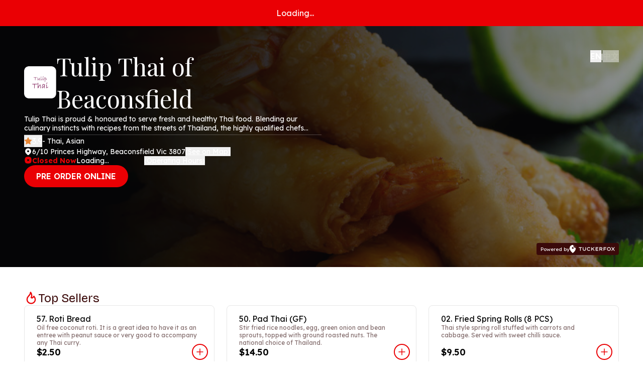

--- FILE ---
content_type: text/html; charset=utf-8
request_url: https://www.tulipthaibeaconsfield.com.au/
body_size: 13347
content:
<!DOCTYPE html><html lang="en"><head><meta charSet="utf-8"/><meta name="viewport" content="width=device-width, initial-scale=1"/><link rel="stylesheet" href="/_next/static/css/48b04213a0d5108f.css" data-precedence="next"/><link rel="stylesheet" href="/_next/static/css/a90f0e9989770fae.css" data-precedence="next"/><link rel="stylesheet" href="/_next/static/css/6844fc3da1ece409.css" data-precedence="next"/><link rel="preload" as="script" fetchPriority="low" href="/_next/static/chunks/webpack-1fc0fa43318acea5.js"/><script src="/_next/static/chunks/4bd1b696-100b9d70ed4e49c1.js" async=""></script><script src="/_next/static/chunks/1255-84fe7b6320bb4a46.js" async=""></script><script src="/_next/static/chunks/main-app-28e6d2f61a25b405.js" async=""></script><script src="/_next/static/chunks/app/layout-5148de82ad9108ca.js" async=""></script><script src="/_next/static/chunks/13633bf0-567d5ba3266217b0.js" async=""></script><script src="/_next/static/chunks/518b661d-54bb904f0e41da43.js" async=""></script><script src="/_next/static/chunks/2854-b7cbe0953eacb531.js" async=""></script><script src="/_next/static/chunks/5889-5355b7e69f36c5e1.js" async=""></script><script src="/_next/static/chunks/8811-fc3a1885edd4acb6.js" async=""></script><script src="/_next/static/chunks/9983-db9523d7253ff0b8.js" async=""></script><script src="/_next/static/chunks/3069-a6a8a4683e8793c2.js" async=""></script><script src="/_next/static/chunks/1969-8a38b2d77a5caa91.js" async=""></script><script src="/_next/static/chunks/5239-fd1f2ddd6bc959f1.js" async=""></script><script src="/_next/static/chunks/5168-7f3c8a7757451a09.js" async=""></script><script src="/_next/static/chunks/0-5de7c3d9bce0bd0c.js" async=""></script><script src="/_next/static/chunks/4202-eea63bd2609a1346.js" async=""></script><script src="/_next/static/chunks/4485-154bec3c401e3dce.js" async=""></script><script src="/_next/static/chunks/2978-d8536963edf6cad6.js" async=""></script><script src="/_next/static/chunks/290-46051bac174d4fad.js" async=""></script><script src="/_next/static/chunks/app/not-found-9a6a135d981c2830.js" async=""></script><script src="/_next/static/chunks/app/%5Blang%5D/page-04ae3bc117470b96.js" async=""></script><script src="/_next/static/chunks/4852-28647876df4a7499.js" async=""></script><script src="/_next/static/chunks/app/%5Blang%5D/layout-a8d266185236be6e.js" async=""></script><link rel="preload" href="https://www.googletagmanager.com/gtag/js?id=G-YF1DMFBKEZ" as="script"/><meta name="next-size-adjust" content=""/><meta http-equiv="Content-Language" content="en"/><meta http-equiv="Content-Type" content="text/html;charset=utf-8"/><title>Tulip Thai (Beaconsfield) Official Website (Order Online)</title><meta name="description" content="Tulip Thai is proud &amp; honoured to serve fresh and healthy Thai food. Blending our culinary instincts with recipes from the streets of Thailand, the highly qualified chefs have created a menu to offer the finest authentic Thai dishes outside of Bangkok. A"/><meta name="author" content="TuckerFoxInc"/><link rel="manifest" href="https://www.tulipthaibeaconsfield.com.au/manifest.json"/><meta name="keywords" content="Tulip Thai Beaconsfield Thai TuckerFox Takeaway Order Online Pickup Delivery Spring Roll Tom Ka Soup"/><meta name="theme-color" content="#000"/><meta name="geo.region" content="AU-VIC"/><meta name="geo.placename" content="Tulip Thai Restaurant and Bar Beaconsfield, Victoria, Australia"/><meta name="geo.position" content="-38.044728;145.366566"/><link rel="canonical" href="https://www.tulipthaibeaconsfield.com.au/"/><link rel="alternate" hrefLang="zh" href="https://www.tulipthaibeaconsfield.com.au//zh"/><meta property="og:title" content="Tulip Thai (Beaconsfield) Official Website (Order Online)"/><meta property="og:description" content="Tulip Thai is proud &amp; honoured to serve fresh and healthy Thai food. Blending our culinary instincts with recipes from the streets of Thailand, the highly qualified chefs have created a menu to offer the finest authentic Thai dishes outside of Bangkok. A family-owned and operated restaurant, Tulip Thai offers a unique atmosphere and decor providing an authentic Thai experience."/><meta property="og:url" content="https://www.tulipthaibeaconsfield.com.au/"/><meta property="og:site_name" content="Tulip Thai of Beaconsfield"/><meta property="og:image" content="https://www.tulipthaibeaconsfield.com.au/thumbnails/store/logo/200/tul/tulip-thai.png?v=1584501222"/><meta property="og:image:width" content="200"/><meta property="og:image:height" content="200"/><meta property="og:type" content="website"/><meta name="twitter:card" content="summary"/><meta name="twitter:title" content="Tulip Thai (Beaconsfield) Official Website (Order Online)"/><meta name="twitter:description" content="Tulip Thai is proud &amp; honoured to serve fresh and healthy Thai food. Blending our culinary instincts with recipes from the streets of Thailand, the highly qualified chefs have created a menu to offer the finest authentic Thai dishes outside of Bangkok. A family-owned and operated restaurant, Tulip Thai offers a unique atmosphere and decor providing an authentic Thai experience."/><meta name="twitter:image" content="https://www.tulipthaibeaconsfield.com.au/thumbnails/store/logo/200/tul/tulip-thai.png?v=1584501222"/><link rel="shortcut icon" href="https://www.tulipthaibeaconsfield.com.au/thumbnails/store/favicon/16/tul/tulip-thai.png?v=1510512865"/><link rel="icon" href="https://www.tulipthaibeaconsfield.com.au/thumbnails/store/favicon/16/tul/tulip-thai.png?v=1510512865"/><link rel="apple-touch-icon" href="https://www.tulipthaibeaconsfield.com.au/thumbnails/store/logo/180/tul/tulip-thai.png?v=1584501222" sizes="180x180"/><link rel="apple-touch-icon" href="https://www.tulipthaibeaconsfield.com.au/thumbnails/store/logo/152/tul/tulip-thai.png?v=1584501222" sizes="152x152"/><link rel="apple-touch-icon" href="https://www.tulipthaibeaconsfield.com.au/thumbnails/store/logo/120/tul/tulip-thai.png?v=1584501222" sizes="120x120"/><link rel="apple-touch-icon" href="https://www.tulipthaibeaconsfield.com.au/thumbnails/store/logo/76/tul/tulip-thai.png?v=1584501222" sizes="76x76"/><link rel="apple-touch-icon" href="https://www.tulipthaibeaconsfield.com.au/thumbnails/store/logo/60/tul/tulip-thai.png?v=1584501222" sizes="60x60"/><script src="/_next/static/chunks/polyfills-42372ed130431b0a.js" noModule=""></script></head><body class="__variable_d2dbb3 __variable_e4f0ae __variable_62f150"><div hidden=""><!--$--><!--/$--></div><div class="flex flex-col"><div><div class="flex items-center justify-center bg-primary-red py-4"><p class="min-w-[180px] text-lg text-white">Loading...</p></div><header class="relative bg-cover bg-center bg-no-repeat px-3 pb-6 pt-12 text-white md:min-h-[480px] md:px-8 lg:px-12" style="background-image:linear-gradient(0deg, rgba(14, 13, 16, 0.40) 0%, rgba(14, 13, 16, 0.40) 100%), linear-gradient(90deg, #000 15.5%, rgba(0, 0, 0, 0.00) 100%), url(https://www.tulipthaibeaconsfield.com.au/thumbnails/food-image/wide/1024/spr/spring-roll-4.jpg?v=1714122977)"><div class="mx-auto flex w-full max-w-screen-2xl flex-col justify-between md:flex-row"><div class="flex flex-col gap-6 md:w-1/2"><a class="flex items-center gap-x-6 rounded-lg" href="https://www.tulipthaibeaconsfield.com.au/menu"><img alt="Tulip Thai of Beaconsfield-logo" loading="lazy" width="64" height="64" decoding="async" data-nimg="1" class="rounded-lg" style="color:transparent" src="https://www.tulipthaibeaconsfield.com.au/thumbnails/store/logo/120/tul/tulip-thai.png?v=1584501222"/><h1 class="font-playfair-display text-6xl">Tulip Thai of Beaconsfield</h1></a><div class="mb-1 flex flex-col"><div class="relative text-lg"><p class="line-clamp-2">Tulip Thai is proud &amp; honoured to serve fresh and healthy Thai food. Blending our culinary instincts with recipes from the streets of Thailand, the highly qualified chefs have created a menu to offer the finest authentic Thai dishes outside of Bangkok. A family-owned and operated restaurant, Tulip Thai offers a unique atmosphere and decor providing an authentic Thai experience.</p></div></div><div class="border-b border-[rgba(255,255,255,0.24)]"></div><div class="flex flex-col gap-y-2 pb-6 md:py-0"><div class="flex flex-wrap items-center gap-x-1"><button class="flex items-center gap-x-1"><svg xmlns="http://www.w3.org/2000/svg" width="16" height="16" viewBox="0 0 24 24" fill="currentColor" stroke="none" class="tabler-icon tabler-icon-star-filled [&amp;&gt;path]:fill-[#E78634]"><path d="M8.243 7.34l-6.38 .925l-.113 .023a1 1 0 0 0 -.44 1.684l4.622 4.499l-1.09 6.355l-.013 .11a1 1 0 0 0 1.464 .944l5.706 -3l5.693 3l.1 .046a1 1 0 0 0 1.352 -1.1l-1.091 -6.355l4.624 -4.5l.078 -.085a1 1 0 0 0 -.633 -1.62l-6.38 -.926l-2.852 -5.78a1 1 0 0 0 -1.794 0l-2.853 5.78z"></path></svg>3.9</button><p>- Thai, Asian</p></div><div class="flex flex-wrap items-center gap-x-1"></div><div class="flex flex-wrap items-center gap-x-1"><svg xmlns="http://www.w3.org/2000/svg" width="16" height="16" viewBox="0 0 24 24" fill="currentColor" stroke="none" class="tabler-icon tabler-icon-map-pin-filled "><path d="M18.364 4.636a9 9 0 0 1 .203 12.519l-.203 .21l-4.243 4.242a3 3 0 0 1 -4.097 .135l-.144 -.135l-4.244 -4.243a9 9 0 0 1 12.728 -12.728zm-6.364 3.364a3 3 0 1 0 0 6a3 3 0 0 0 0 -6"></path></svg><p class="whitespace-nowrap">6/10 Princes Highway, Beaconsfield Vic 3807</p><button class="text-sm">(<span class="whitespace-nowrap text-base underline">See on Map</span>)</button></div><div class="flex flex-wrap items-center gap-1"><div class="flex flex-wrap gap-x-1"><div class="flex gap-x-1"><svg xmlns="http://www.w3.org/2000/svg" width="16" height="16" viewBox="0 0 24 24" fill="currentColor" stroke="none" class="tabler-icon tabler-icon-square-rounded-x-filled [&amp;&gt;path]:fill-red"><path d="M12 2l.324 .001l.318 .004l.616 .017l.299 .013l.579 .034l.553 .046c4.785 .464 6.732 2.411 7.196 7.196l.046 .553l.034 .579c.005 .098 .01 .198 .013 .299l.017 .616l.005 .642l-.005 .642l-.017 .616l-.013 .299l-.034 .579l-.046 .553c-.464 4.785 -2.411 6.732 -7.196 7.196l-.553 .046l-.579 .034c-.098 .005 -.198 .01 -.299 .013l-.616 .017l-.642 .005l-.642 -.005l-.616 -.017l-.299 -.013l-.579 -.034l-.553 -.046c-4.785 -.464 -6.732 -2.411 -7.196 -7.196l-.046 -.553l-.034 -.579a28.058 28.058 0 0 1 -.013 -.299l-.017 -.616c-.003 -.21 -.005 -.424 -.005 -.642l.001 -.324l.004 -.318l.017 -.616l.013 -.299l.034 -.579l.046 -.553c.464 -4.785 2.411 -6.732 7.196 -7.196l.553 -.046l.579 -.034c.098 -.005 .198 -.01 .299 -.013l.616 -.017c.21 -.003 .424 -.005 .642 -.005zm-1.489 7.14a1 1 0 0 0 -1.218 1.567l1.292 1.293l-1.292 1.293l-.083 .094a1 1 0 0 0 1.497 1.32l1.293 -1.292l1.293 1.292l.094 .083a1 1 0 0 0 1.32 -1.497l-1.292 -1.293l1.292 -1.293l.083 -.094a1 1 0 0 0 -1.497 -1.32l-1.293 1.292l-1.293 -1.292l-.094 -.083z" fill="currentColor" stroke-width="0"></path></svg><p class="whitespace-nowrap font-bold text-red">Closed Now</p></div><p class="min-w-[135px] whitespace-nowrap">Loading...</p></div><button class="text-sm">(<span class="text-base underline">Operating Hours</span>)</button></div></div><div class="flex max-h-fit flex-col gap-3 md:flex-row"><a type="link" class="flex select-none items-center justify-center gap-x-[10px] rounded-full font-semibold transition-colors duration-300 ease-in-out bg-primary-red text-white hover:bg-primary-red-hover focus-visible:outline-none focus-visible:ring-2 focus-visible:ring-black focus-visible:ring-offset-2 h-[44px] px-6 py-3 text-lg" href="https://www.tulipthaibeaconsfield.com.au/menu">PRE ORDER ONLINE</a></div></div><div class="flex flex-col items-center justify-between gap-4 md:min-h-[408px] md:items-end"><div class="flex flex-col items-end gap-4"><div class="flex items-center gap-x-6"><div class="flex items-center gap-x-2"><div class="flex items-center gap-x-2"><button class="whitespace-nowrap font-semibold transition-opacity opacity-100">EN</button><span>|</span></div><div class="flex items-center gap-x-2"><button class="whitespace-nowrap font-semibold transition-opacity opacity-50 hover:opacity-75">中文</button></div></div></div></div><a href="https://www.tuckerfox.com.au"><div class="hidden w-fit items-center gap-x-1 rounded bg-brown px-2 py-1 md:flex"><small class="text-xs text-white">Powered by</small><svg xmlns="http://www.w3.org/2000/svg" width="90" height="16" fill="none" class="h-4 [&amp;&gt;*]:fill-white"><path fill="#3B0A0A" d="M20.7 11.457V5.745h-2.35V4.563h6.02v1.182h-2.418v5.712zM29.258 11.516q-.945 0-1.666-.404A3.07 3.07 0 0 1 26.455 10a3.2 3.2 0 0 1-.405-1.605V4.553h1.262v3.782q0 .57.26 1.024.26.444.704.71.452.255.982.255.58 0 1.031-.256.453-.265.713-.709a2 2 0 0 0 .26-1.024V4.553h1.214v3.841q0 .896-.414 1.605-.405.7-1.127 1.113-.713.404-1.677.404M38.125 11.556a4.4 4.4 0 0 1-1.484-.247 3.6 3.6 0 0 1-1.195-.728 3.6 3.6 0 0 1-.79-1.133A3.6 3.6 0 0 1 34.367 8q0-.759.299-1.399.3-.65.81-1.122a3.6 3.6 0 0 1 1.203-.74 4 4 0 0 1 1.465-.265q.597 0 1.137.158.55.158 1.001.413.453.256.752.562l-.752 1.004a3.7 3.7 0 0 0-.635-.473 2.7 2.7 0 0 0-.723-.315 2.9 2.9 0 0 0-.838-.118q-.482 0-.915.158-.435.158-.78.463a2.3 2.3 0 0 0-.54.728q-.202.424-.202.956 0 .561.202.995.211.423.568.728.366.295.829.454.472.157.992.157.481 0 .867-.128a3.4 3.4 0 0 0 .703-.335 4.5 4.5 0 0 0 .569-.413l.607 1.024a3.5 3.5 0 0 1-.704.492q-.443.247-1.001.414a4.2 4.2 0 0 1-1.157.158M43.827 9.635l-.154-1.28 4.393-3.792h1.676zm-.905 1.822V4.563h1.252v6.894zm5.23 0L45.36 7.852l.8-.886 3.564 4.491zM51.7 11.457V4.563h5.27v1.162h-4.037v4.57h4.075v1.162zm.635-2.955V7.36h4.143v1.142zM59.245 11.457V4.563h3.574q.645 0 1.156.285.51.276.81.769.308.492.308 1.112t-.318 1.133q-.318.502-.858.798a2.4 2.4 0 0 1-1.184.295h-2.264v2.502zm4.682 0-2.08-3.112 1.32-.247 2.273 3.369zM60.47 7.842h2.187q.317 0 .578-.137.26-.148.404-.394.154-.247.154-.552a.9.9 0 0 0-.163-.532 1.07 1.07 0 0 0-.434-.374 1.4 1.4 0 0 0-.626-.138h-2.1zM67.525 11.457V4.563h1.252v6.894zm.5-2.768V7.527h4.297V8.69zm.087-2.944V4.563h4.624v1.182zM78.094 11.556a4.3 4.3 0 0 1-1.542-.266 4 4 0 0 1-1.233-.759 3.5 3.5 0 0 1-.809-1.123A3.5 3.5 0 0 1 74.23 8q0-.759.28-1.399a3.4 3.4 0 0 1 .81-1.132 3.8 3.8 0 0 1 1.232-.749 4.2 4.2 0 0 1 1.542-.276q.848.001 1.55.266.704.266 1.224.759.52.482.81 1.132.288.64.288 1.399t-.288 1.408a3.6 3.6 0 0 1-.81 1.133 3.7 3.7 0 0 1-1.223.749 4.4 4.4 0 0 1-1.551.266m0-1.222q.578 0 1.04-.177a2.5 2.5 0 0 0 .82-.492q.356-.326.548-.749T80.695 8t-.193-.916a2.2 2.2 0 0 0-.549-.739 2.4 2.4 0 0 0-.819-.502 2.9 2.9 0 0 0-1.04-.177q-.56 0-1.04.177a2.5 2.5 0 0 0-.82.492q-.345.315-.539.74a2.3 2.3 0 0 0-.183.925q0 .492.183.926.192.423.54.739.346.315.818.492a3 3 0 0 0 1.04.177M88.372 11.457l-2.466-3.102-3.102-3.792h1.618l2.38 3.013L90 11.457zm-5.617 0 2.977-3.752.848.778-2.283 2.974zm4.249-3.2-.829-.75 2.168-2.944h1.551z"></path><path fill="#3B0A0A" fill-rule="evenodd" d="M4.663.181C2.583.716.931 2.231.273 4.203-.1 5.331-.09 6.834.304 8.362c.27 1.042 1.238 2.889 2.109 4.022C3.48 13.774 5.816 16 6.207 16c.065 0 .31-.15.543-.334 3.018-2.378 4.95-5.193 5.493-8.005.212-1.094.202-1.153-.187-1.153-.556 0-1.24-.493-1.24-.893 0-.118-.084-.14-.438-.117-.718.048-1.37-.5-1.471-1.235-.04-.296-.09-.376-.232-.376-.277 0-.655-.254-.9-.604-.274-.392-.306-1.104-.063-1.368.148-.16.149-.18.004-.298C7.484 1.43 7.313.96 7.313.511c0-.338-.032-.408-.208-.454C6.675-.056 5.32.013 4.663.18m4.74-.12c-.091.088-.076.372.023.432.102.062.56-.13.56-.233 0-.08-.306-.26-.44-.26a.24.24 0 0 0-.144.06m1.563.635c-.162.159.1.336.308.21.09-.055.075-.097-.065-.17-.101-.053-.21-.071-.243-.04m1.509.971c0 .072.033.15.074.175.117.071.325-.094.255-.205-.091-.145-.329-.123-.329.03m-3.12.286c-.175.12-.206.202-.161.423.074.366.216.517.484.517.283 0 .353-.185.25-.66-.09-.425-.25-.502-.573-.28M12.24 3.44c-.09.142.035.683.186.806.186.151.638-.073.676-.336.022-.146-.053-.25-.276-.383-.344-.205-.497-.228-.586-.087m-1.776.374c-.146.143-.14.211.038.385.188.184.405.035.405-.279 0-.237-.249-.296-.443-.106m-3.584.647c.164.067.422.25.572.406.928.964.478 2.463-.842 2.807-1.516.396-2.727-1.305-1.852-2.601.425-.63 1.394-.91 2.122-.612m4.264.68c-.085.134.112.553.26.553.378 0 .551-.24.31-.43-.188-.147-.51-.217-.57-.124" clip-rule="evenodd"></path></svg></div></a></div></div></header></div><div class="w-full"><div class="py-12 md:px-8 lg:px-12"><div class="mx-auto flex w-full max-w-screen-2xl flex-col gap-y-8"><div class="flex flex-col gap-y-4 px-4 md:px-0"><h3 class="flex items-center gap-x-2 font-bricolage-grotesque text-brown"><svg xmlns="http://www.w3.org/2000/svg" width="28" height="28" viewBox="0 0 24 24" fill="none" stroke="currentColor" stroke-width="2" stroke-linecap="round" stroke-linejoin="round" class="tabler-icon tabler-icon-flame text-primary-red"><path d="M12 10.941c2.333 -3.308 .167 -7.823 -1 -8.941c0 3.395 -2.235 5.299 -3.667 6.706c-1.43 1.408 -2.333 3.294 -2.333 5.588c0 3.704 3.134 6.706 7 6.706c3.866 0 7 -3.002 7 -6.706c0 -1.712 -1.232 -4.403 -2.333 -5.588c-2.084 3.353 -3.257 3.353 -4.667 2.235"></path></svg>Top Sellers</h3><div class="grid gap-4 md:grid-cols-2 md:gap-6 lg:grid-cols-3"><div role="button" tabindex="0" class="group relative flex cursor-pointer justify-between overflow-hidden rounded-lg border border-stroke transition-shadow duration-200 hover:shadow-sm" data-id="food-22730"><div class="flex flex-col justify-between gap-y-2 px-6 py-4"><div class="flex flex-col justify-between gap-y-2"><h6>57. Roti Bread</h6><p class="text-sm text-brown-light">Oil free coconut roti. It is a great idea to have it as an entree with peanut sauce or very good to accompany any Thai curry.</p></div><h5 class="font-semibold">$2.50</h5></div><div class="flex-shrink-0 p-2 md:p-1"><div class="absolute bottom-4 right-4 h-8 w-8 rounded-full border-2 border-primary-red bg-white p-1 text-primary-red transition-colors duration-200 group-hover:bg-primary-red group-hover:text-white md:bottom-3 md:right-3"><svg xmlns="http://www.w3.org/2000/svg" width="20" height="20" viewBox="0 0 24 24" fill="none" stroke="currentColor" stroke-width="2" stroke-linecap="round" stroke-linejoin="round" class="tabler-icon tabler-icon-plus "><path d="M12 5l0 14"></path><path d="M5 12l14 0"></path></svg></div></div></div><div role="button" tabindex="0" class="group relative flex cursor-pointer justify-between overflow-hidden rounded-lg border border-stroke transition-shadow duration-200 hover:shadow-sm" data-id="food-8685"><div class="flex flex-col justify-between gap-y-2 px-6 py-4"><div class="flex flex-col justify-between gap-y-2"><h6>50. Pad Thai (GF) </h6><p class="text-sm text-brown-light">Stir fried rice noodles, egg, green onion and bean sprouts, topped with ground roasted nuts. The national choice of Thailand.</p></div><h5 class="font-semibold">$14.50</h5></div><div class="flex-shrink-0 p-2 md:p-1"><div class="absolute bottom-4 right-4 h-8 w-8 rounded-full border-2 border-primary-red bg-white p-1 text-primary-red transition-colors duration-200 group-hover:bg-primary-red group-hover:text-white md:bottom-3 md:right-3"><svg xmlns="http://www.w3.org/2000/svg" width="20" height="20" viewBox="0 0 24 24" fill="none" stroke="currentColor" stroke-width="2" stroke-linecap="round" stroke-linejoin="round" class="tabler-icon tabler-icon-plus "><path d="M12 5l0 14"></path><path d="M5 12l14 0"></path></svg></div></div></div><div role="button" tabindex="0" class="group relative flex cursor-pointer justify-between overflow-hidden rounded-lg border border-stroke transition-shadow duration-200 hover:shadow-sm" data-id="food-8617"><div class="flex flex-col justify-between gap-y-2 px-6 py-4"><div class="flex flex-col justify-between gap-y-2"><h6>02. Fried Spring Rolls (8 PCS)</h6><p class="text-sm text-brown-light">Thai style spring roll stuffed with carrots and cabbage. Served with sweet chilli sauce.</p></div><h5 class="font-semibold">$9.50</h5></div><div class="flex-shrink-0 p-2 md:p-1"><div class="absolute bottom-4 right-4 h-8 w-8 rounded-full border-2 border-primary-red bg-white p-1 text-primary-red transition-colors duration-200 group-hover:bg-primary-red group-hover:text-white md:bottom-3 md:right-3"><svg xmlns="http://www.w3.org/2000/svg" width="20" height="20" viewBox="0 0 24 24" fill="none" stroke="currentColor" stroke-width="2" stroke-linecap="round" stroke-linejoin="round" class="tabler-icon tabler-icon-plus "><path d="M12 5l0 14"></path><path d="M5 12l14 0"></path></svg></div></div></div><div role="button" tabindex="0" class="group relative flex cursor-pointer justify-between overflow-hidden rounded-lg border border-stroke transition-shadow duration-200 hover:shadow-sm" data-id="food-22729"><div class="flex flex-col justify-between gap-y-2 px-6 py-4"><div class="flex flex-col justify-between gap-y-2"><h6>56. Coconut Rice Large (GF, V) </h6><p class="text-sm text-brown-light"><br><font color="black"><b>***Gluten Free Available***</b></font><br> For gluten free, add comment on checkout page.</p></div><h5 class="font-semibold">$7.50</h5></div><div class="flex-shrink-0 p-2 md:p-1"><div class="absolute bottom-4 right-4 h-8 w-8 rounded-full border-2 border-primary-red bg-white p-1 text-primary-red transition-colors duration-200 group-hover:bg-primary-red group-hover:text-white md:bottom-3 md:right-3"><svg xmlns="http://www.w3.org/2000/svg" width="20" height="20" viewBox="0 0 24 24" fill="none" stroke="currentColor" stroke-width="2" stroke-linecap="round" stroke-linejoin="round" class="tabler-icon tabler-icon-plus "><path d="M12 5l0 14"></path><path d="M5 12l14 0"></path></svg></div></div></div><div role="button" tabindex="0" class="group relative flex cursor-pointer justify-between overflow-hidden rounded-lg border border-stroke transition-shadow duration-200 hover:shadow-sm" data-id="food-8663"><div class="flex flex-col justify-between gap-y-2 px-6 py-4"><div class="flex flex-col justify-between gap-y-2"><h6>20. Green Curry (GF) </h6><p class="text-sm text-brown-light">Traditional Thai cuisine green curry with coconut milk, bamboo shoots, peas and beans. Recommended with chicken.<br><br><font color="black"><b>***Gluten Free Available***</b></font><br> For gluten free, add comment on checkout page.</p></div><h5 class="font-semibold">$16.50</h5></div><div class="flex-shrink-0 p-2 md:p-1"><div class="absolute bottom-4 right-4 h-8 w-8 rounded-full border-2 border-primary-red bg-white p-1 text-primary-red transition-colors duration-200 group-hover:bg-primary-red group-hover:text-white md:bottom-3 md:right-3"><svg xmlns="http://www.w3.org/2000/svg" width="20" height="20" viewBox="0 0 24 24" fill="none" stroke="currentColor" stroke-width="2" stroke-linecap="round" stroke-linejoin="round" class="tabler-icon tabler-icon-plus "><path d="M12 5l0 14"></path><path d="M5 12l14 0"></path></svg></div></div></div><div role="button" tabindex="0" class="group relative flex cursor-pointer justify-between overflow-hidden rounded-lg border border-stroke transition-shadow duration-200 hover:shadow-sm" data-id="food-8696"><div class="flex flex-col justify-between gap-y-2 px-6 py-4"><div class="flex flex-col justify-between gap-y-2"><h6>55. Jasmine Rice Large (GF, V) </h6><p class="text-sm text-brown-light"><br><font color="black"><b>***Gluten Free Available***</b></font><br> For gluten free, add comment on checkout page.</p></div><h5 class="font-semibold">$5.50</h5></div><div class="flex-shrink-0 p-2 md:p-1"><div class="absolute bottom-4 right-4 h-8 w-8 rounded-full border-2 border-primary-red bg-white p-1 text-primary-red transition-colors duration-200 group-hover:bg-primary-red group-hover:text-white md:bottom-3 md:right-3"><svg xmlns="http://www.w3.org/2000/svg" width="20" height="20" viewBox="0 0 24 24" fill="none" stroke="currentColor" stroke-width="2" stroke-linecap="round" stroke-linejoin="round" class="tabler-icon tabler-icon-plus "><path d="M12 5l0 14"></path><path d="M5 12l14 0"></path></svg></div></div></div></div></div><div class="mx-auto flex flex-col gap-3 px-4 md:flex-row md:px-0"><a type="link" class="select-none items-center justify-center rounded-full font-semibold transition-colors duration-300 ease-in-out bg-primary-red text-white hover:bg-primary-red-hover focus-visible:outline-none focus-visible:ring-2 focus-visible:ring-black focus-visible:ring-offset-2 h-[44px] px-6 py-3 text-lg flex gap-x-3" href="https://www.tulipthaibeaconsfield.com.au/menu"><span class="text-lg">See the Full Menu</span><svg xmlns="http://www.w3.org/2000/svg" width="20" height="20" viewBox="0 0 24 24" fill="none" stroke="currentColor" stroke-width="2" stroke-linecap="round" stroke-linejoin="round" class="tabler-icon tabler-icon-arrow-narrow-right fill-white"><path d="M5 12l14 0"></path><path d="M15 16l4 -4"></path><path d="M15 8l4 4"></path></svg></a></div><div class="grid gap-6 px-4 md:grid-cols-[2fr_1fr] md:px-0"><div class="flex h-full w-full flex-col gap-4"><h3 class="font-bricolage-grotesque text-brown md:hidden">Location</h3><iframe title="map" id="store-location" src="https://www.google.com/maps/embed/v1/place?key=AIzaSyDCHu6zvRgAW3F6qmc_py7llmaah5vDIfI&amp;q=place_id:ChIJoUmy_tYb1moRE_OeqydaSmY" width="100%" height="100%" style="border:0;min-height:500px" allowFullScreen="" loading="lazy"></iframe><a href="https://www.google.com/maps/search/?api=1&amp;query=Google&amp;query_place_id=ChIJoUmy_tYb1moRE_OeqydaSmY" target="_blank" rel="noopener noreferrer" class="flex w-full items-center justify-center gap-2 rounded-lg border border-stroke bg-white p-4 text-brown md:hidden"><svg xmlns="http://www.w3.org/2000/svg" width="20" height="20" viewBox="0 0 24 24" fill="currentColor" stroke="none" class="tabler-icon tabler-icon-map-pin-filled "><path d="M18.364 4.636a9 9 0 0 1 .203 12.519l-.203 .21l-4.243 4.242a3 3 0 0 1 -4.097 .135l-.144 -.135l-4.244 -4.243a9 9 0 0 1 12.728 -12.728zm-6.364 3.364a3 3 0 1 0 0 6a3 3 0 0 0 0 -6"></path></svg><span class="font-semibold">See on Map</span></a></div><div class="rounded-lg md:p-6 border-stroke md:border"><div class="flex flex-col gap-y-3 pb-4"><div class="flex flex-col gap-y-3"><h3 class="font-bricolage-grotesque text-brown" id="operating-hours">Operating Hours</h3><div class="flex flex-wrap items-center gap-1"><div class="flex flex-wrap gap-x-1"><div class="flex gap-x-1"><svg xmlns="http://www.w3.org/2000/svg" width="16" height="16" viewBox="0 0 24 24" fill="currentColor" stroke="none" class="tabler-icon tabler-icon-square-rounded-x-filled [&amp;&gt;path]:fill-red"><path d="M12 2l.324 .001l.318 .004l.616 .017l.299 .013l.579 .034l.553 .046c4.785 .464 6.732 2.411 7.196 7.196l.046 .553l.034 .579c.005 .098 .01 .198 .013 .299l.017 .616l.005 .642l-.005 .642l-.017 .616l-.013 .299l-.034 .579l-.046 .553c-.464 4.785 -2.411 6.732 -7.196 7.196l-.553 .046l-.579 .034c-.098 .005 -.198 .01 -.299 .013l-.616 .017l-.642 .005l-.642 -.005l-.616 -.017l-.299 -.013l-.579 -.034l-.553 -.046c-4.785 -.464 -6.732 -2.411 -7.196 -7.196l-.046 -.553l-.034 -.579a28.058 28.058 0 0 1 -.013 -.299l-.017 -.616c-.003 -.21 -.005 -.424 -.005 -.642l.001 -.324l.004 -.318l.017 -.616l.013 -.299l.034 -.579l.046 -.553c.464 -4.785 2.411 -6.732 7.196 -7.196l.553 -.046l.579 -.034c.098 -.005 .198 -.01 .299 -.013l.616 -.017c.21 -.003 .424 -.005 .642 -.005zm-1.489 7.14a1 1 0 0 0 -1.218 1.567l1.292 1.293l-1.292 1.293l-.083 .094a1 1 0 0 0 1.497 1.32l1.293 -1.292l1.293 1.292l.094 .083a1 1 0 0 0 1.32 -1.497l-1.292 -1.293l1.292 -1.293l.083 -.094a1 1 0 0 0 -1.497 -1.32l-1.293 1.292l-1.293 -1.292l-.094 -.083z" fill="currentColor" stroke-width="0"></path></svg><p class="whitespace-nowrap font-bold text-red">Closed Now</p></div><p class="whitespace-nowrap">Loading...</p></div></div></div><div class="grid grid-cols-1"><button type="button" class="flex select-none items-center justify-center gap-x-[10px] font-semibold transition-colors duration-300 ease-in-out bg-brown text-white hover:bg-brown-hover focus-visible:outline-none focus-visible:ring-2 focus-visible:ring-black focus-visible:ring-offset-2 rounded-none border-brown-light py-[10px] pl-4 pr-6 text-base rounded-l-full rounded-r-full border" tabindex="0">Pickup</button></div><div style="opacity:0;transform:translateX(20px)"><div><div class="flex flex-col"><div class="border-b-[0.25px] border-brown-light py-2"><div class="grid p-2 text-brown grid-cols-2"><span class="text-base font-semibold">Days</span><span class="pl-6 text-base font-semibold">Time</span></div></div><div class="border-b-[0.25px] border-brown-light py-2"><div class="grid rounded-lg p-2 text-brown grid-cols-2 bg-red-light"><span class="text-base">Thursday</span><span class="pl-6 text-base">5pm to 8:45pm</span></div></div><div class="border-b-[0.25px] border-brown-light py-2"><div class="grid rounded-lg p-2 text-brown grid-cols-2"><span class="text-base">Friday</span><span class="pl-6 text-base">5pm to 9:15pm</span></div></div><div class="border-b-[0.25px] border-brown-light py-2"><div class="grid rounded-lg p-2 text-brown grid-cols-2"><span class="text-base">Saturday</span><span class="pl-6 text-base">5pm to 9:15pm</span></div></div><div class="border-b-[0.25px] border-brown-light py-2"><div class="grid rounded-lg p-2 text-brown grid-cols-2"><span class="text-base">Sunday</span><span class="pl-6 text-base">5pm to 8:45pm</span></div></div><div class="border-b-[0.25px] border-brown-light py-2"><div class="grid rounded-lg p-2 text-brown grid-cols-2"><span class="text-base">Monday</span><span class="pl-6 text-base">5pm to 8:45pm</span></div></div><div class="border-b-[0.25px] border-brown-light py-2"><div class="grid rounded-lg p-2 text-brown grid-cols-2"><span class="text-base">Tuesday</span><span class="pl-6 text-base">Closed</span></div></div><div class="border-b-[0.25px] border-brown-light py-2"><div class="grid rounded-lg p-2 text-brown grid-cols-2"><span class="text-base">Wednesday</span><span class="pl-6 text-base">5pm to 8:45pm</span></div></div></div></div></div></div><div class="flex flex-col gap-y-4"><a type="link" class="select-none items-center rounded-full font-semibold transition-colors duration-300 ease-in-out bg-primary-red text-white hover:bg-primary-red-hover focus-visible:outline-none focus-visible:ring-2 focus-visible:ring-black focus-visible:ring-offset-2 h-[52px] p-6 text-xl flex justify-center gap-x-4" href="https://www.tulipthaibeaconsfield.com.au/menu"><span class="text-lg">PRE ORDER ONLINE</span><svg xmlns="http://www.w3.org/2000/svg" width="20" height="20" viewBox="0 0 24 24" fill="none" stroke="currentColor" stroke-width="2" stroke-linecap="round" stroke-linejoin="round" class="tabler-icon tabler-icon-arrow-narrow-right fill-white"><path d="M5 12l14 0"></path><path d="M15 16l4 -4"></path><path d="M15 8l4 4"></path></svg></a></div></div></div></div></div></div><footer class="bg-brown px-3 py-12 md:px-8 lg:px-12"><div class="mx-auto flex w-full max-w-screen-2xl flex-col gap-y-6"><div class="flex flex-col justify-between gap-y-6 border-brown-light md:flex-row md:items-center md:border-b md:pb-6"><div class="flex items-center gap-x-4"><a class="flex items-center gap-x-4 rounded-lg" href="https://www.tulipthaibeaconsfield.com.au/menu"><img alt="Tulip Thai of Beaconsfield-logo" loading="lazy" width="64" height="64" decoding="async" data-nimg="1" class="rounded-lg" style="color:transparent" src="https://www.tulipthaibeaconsfield.com.au/thumbnails/store/logo/120/tul/tulip-thai.png?v=1584501222"/><h2 class="font-playfair-display text-5xl font-normal text-white">Tulip Thai of Beaconsfield</h2></a></div><div class="flex w-full flex-col items-center gap-y-4 md:w-auto"><div class="flex w-full flex-col gap-x-12 text-base text-cream md:flex-row md:flex-wrap"><a class="border-b border-brown-light py-5 md:border-b-0 md:py-0" href="https://www.tulipthaibeaconsfield.com.au/">Home</a><a class="border-b border-brown-light py-5 md:border-b-0 md:py-0" href="https://www.tulipthaibeaconsfield.com.au/menu">Menu</a><a class="border-b border-brown-light py-5 md:border-b-0 md:py-0" href="https://www.tulipthaibeaconsfield.com.au/pages/privacy-policy">Privacy Policy</a><a class="border-b border-brown-light py-5 md:border-b-0 md:py-0" href="https://www.tulipthaibeaconsfield.com.au/pages/terms-and-conditions">Terms and Conditions</a></div></div></div><div class="flex flex-col items-center justify-between md:flex-row"><div class="flex flex-col gap-x-4 gap-y-2 md:flex-row"><div class="flex items-center justify-center gap-x-3"><img alt="visa" loading="lazy" width="38" height="24" decoding="async" data-nimg="1" style="color:transparent" src="/assets/images/payment-methods/visa.png"/><img alt="mastercard" loading="lazy" width="30" height="24" decoding="async" data-nimg="1" style="color:transparent" src="/assets/images/payment-methods/mastercard.png"/><img alt="paypal" loading="lazy" width="44" height="12" decoding="async" data-nimg="1" style="color:transparent" src="/assets/images/payment-methods/paypal.png"/></div><div class="border-l-0 border-cream md:border-l"></div><div class="flex items-center px-[72px] md:px-0 md:text-center"><span class="text-center text-base font-light text-cream md:text-start">© Copyright 2026 TuckerFox AU All rights reserved.</span></div></div><a class="mt-4 md:mt-0" href="https://www.tuckerfox.com.au"><div class="flex items-center gap-x-1 rounded bg-white px-2 py-1"><small class="text-xs text-brown">Powered by</small><svg xmlns="http://www.w3.org/2000/svg" width="90" height="16" fill="none" class="h-4 [&amp;&gt;path]:fill-brown"><path fill="#3B0A0A" d="M20.7 11.457V5.745h-2.35V4.563h6.02v1.182h-2.418v5.712zM29.258 11.516q-.945 0-1.666-.404A3.07 3.07 0 0 1 26.455 10a3.2 3.2 0 0 1-.405-1.605V4.553h1.262v3.782q0 .57.26 1.024.26.444.704.71.452.255.982.255.58 0 1.031-.256.453-.265.713-.709a2 2 0 0 0 .26-1.024V4.553h1.214v3.841q0 .896-.414 1.605-.405.7-1.127 1.113-.713.404-1.677.404M38.125 11.556a4.4 4.4 0 0 1-1.484-.247 3.6 3.6 0 0 1-1.195-.728 3.6 3.6 0 0 1-.79-1.133A3.6 3.6 0 0 1 34.367 8q0-.759.299-1.399.3-.65.81-1.122a3.6 3.6 0 0 1 1.203-.74 4 4 0 0 1 1.465-.265q.597 0 1.137.158.55.158 1.001.413.453.256.752.562l-.752 1.004a3.7 3.7 0 0 0-.635-.473 2.7 2.7 0 0 0-.723-.315 2.9 2.9 0 0 0-.838-.118q-.482 0-.915.158-.435.158-.78.463a2.3 2.3 0 0 0-.54.728q-.202.424-.202.956 0 .561.202.995.211.423.568.728.366.295.829.454.472.157.992.157.481 0 .867-.128a3.4 3.4 0 0 0 .703-.335 4.5 4.5 0 0 0 .569-.413l.607 1.024a3.5 3.5 0 0 1-.704.492q-.443.247-1.001.414a4.2 4.2 0 0 1-1.157.158M43.827 9.635l-.154-1.28 4.393-3.792h1.676zm-.905 1.822V4.563h1.252v6.894zm5.23 0L45.36 7.852l.8-.886 3.564 4.491zM51.7 11.457V4.563h5.27v1.162h-4.037v4.57h4.075v1.162zm.635-2.955V7.36h4.143v1.142zM59.245 11.457V4.563h3.574q.645 0 1.156.285.51.276.81.769.308.492.308 1.112t-.318 1.133q-.318.502-.858.798a2.4 2.4 0 0 1-1.184.295h-2.264v2.502zm4.682 0-2.08-3.112 1.32-.247 2.273 3.369zM60.47 7.842h2.187q.317 0 .578-.137.26-.148.404-.394.154-.247.154-.552a.9.9 0 0 0-.163-.532 1.07 1.07 0 0 0-.434-.374 1.4 1.4 0 0 0-.626-.138h-2.1zM67.525 11.457V4.563h1.252v6.894zm.5-2.768V7.527h4.297V8.69zm.087-2.944V4.563h4.624v1.182zM78.094 11.556a4.3 4.3 0 0 1-1.542-.266 4 4 0 0 1-1.233-.759 3.5 3.5 0 0 1-.809-1.123A3.5 3.5 0 0 1 74.23 8q0-.759.28-1.399a3.4 3.4 0 0 1 .81-1.132 3.8 3.8 0 0 1 1.232-.749 4.2 4.2 0 0 1 1.542-.276q.848.001 1.55.266.704.266 1.224.759.52.482.81 1.132.288.64.288 1.399t-.288 1.408a3.6 3.6 0 0 1-.81 1.133 3.7 3.7 0 0 1-1.223.749 4.4 4.4 0 0 1-1.551.266m0-1.222q.578 0 1.04-.177a2.5 2.5 0 0 0 .82-.492q.356-.326.548-.749T80.695 8t-.193-.916a2.2 2.2 0 0 0-.549-.739 2.4 2.4 0 0 0-.819-.502 2.9 2.9 0 0 0-1.04-.177q-.56 0-1.04.177a2.5 2.5 0 0 0-.82.492q-.345.315-.539.74a2.3 2.3 0 0 0-.183.925q0 .492.183.926.192.423.54.739.346.315.818.492a3 3 0 0 0 1.04.177M88.372 11.457l-2.466-3.102-3.102-3.792h1.618l2.38 3.013L90 11.457zm-5.617 0 2.977-3.752.848.778-2.283 2.974zm4.249-3.2-.829-.75 2.168-2.944h1.551z"></path><path fill="#3B0A0A" fill-rule="evenodd" d="M4.663.181C2.583.716.931 2.231.273 4.203-.1 5.331-.09 6.834.304 8.362c.27 1.042 1.238 2.889 2.109 4.022C3.48 13.774 5.816 16 6.207 16c.065 0 .31-.15.543-.334 3.018-2.378 4.95-5.193 5.493-8.005.212-1.094.202-1.153-.187-1.153-.556 0-1.24-.493-1.24-.893 0-.118-.084-.14-.438-.117-.718.048-1.37-.5-1.471-1.235-.04-.296-.09-.376-.232-.376-.277 0-.655-.254-.9-.604-.274-.392-.306-1.104-.063-1.368.148-.16.149-.18.004-.298C7.484 1.43 7.313.96 7.313.511c0-.338-.032-.408-.208-.454C6.675-.056 5.32.013 4.663.18m4.74-.12c-.091.088-.076.372.023.432.102.062.56-.13.56-.233 0-.08-.306-.26-.44-.26a.24.24 0 0 0-.144.06m1.563.635c-.162.159.1.336.308.21.09-.055.075-.097-.065-.17-.101-.053-.21-.071-.243-.04m1.509.971c0 .072.033.15.074.175.117.071.325-.094.255-.205-.091-.145-.329-.123-.329.03m-3.12.286c-.175.12-.206.202-.161.423.074.366.216.517.484.517.283 0 .353-.185.25-.66-.09-.425-.25-.502-.573-.28M12.24 3.44c-.09.142.035.683.186.806.186.151.638-.073.676-.336.022-.146-.053-.25-.276-.383-.344-.205-.497-.228-.586-.087m-1.776.374c-.146.143-.14.211.038.385.188.184.405.035.405-.279 0-.237-.249-.296-.443-.106m-3.584.647c.164.067.422.25.572.406.928.964.478 2.463-.842 2.807-1.516.396-2.727-1.305-1.852-2.601.425-.63 1.394-.91 2.122-.612m4.264.68c-.085.134.112.553.26.553.378 0 .551-.24.31-.43-.188-.147-.51-.217-.57-.124" clip-rule="evenodd"></path></svg></div></a></div></div></footer></div><!--$--><!--/$--><div class="Toastify"></div> <!-- --><script src="/_next/static/chunks/webpack-1fc0fa43318acea5.js" id="_R_" async=""></script><script>(self.__next_f=self.__next_f||[]).push([0])</script><script>self.__next_f.push([1,"1:\"$Sreact.fragment\"\n5:I[24431,[],\"OutletBoundary\"]\n7:I[15278,[],\"AsyncMetadataOutlet\"]\n9:I[24431,[],\"ViewportBoundary\"]\nb:I[24431,[],\"MetadataBoundary\"]\nc:\"$Sreact.suspense\"\ne:I[57150,[],\"\"]\nf:I[41402,[\"7177\",\"static/chunks/app/layout-5148de82ad9108ca.js\"],\"\"]\n10:I[9766,[],\"\"]\n11:I[98924,[],\"\"]\n"])</script><script>self.__next_f.push([1,"12:I[47358,[\"5579\",\"static/chunks/13633bf0-567d5ba3266217b0.js\",\"4020\",\"static/chunks/518b661d-54bb904f0e41da43.js\",\"2854\",\"static/chunks/2854-b7cbe0953eacb531.js\",\"5889\",\"static/chunks/5889-5355b7e69f36c5e1.js\",\"8811\",\"static/chunks/8811-fc3a1885edd4acb6.js\",\"9983\",\"static/chunks/9983-db9523d7253ff0b8.js\",\"3069\",\"static/chunks/3069-a6a8a4683e8793c2.js\",\"1969\",\"static/chunks/1969-8a38b2d77a5caa91.js\",\"5239\",\"static/chunks/5239-fd1f2ddd6bc959f1.js\",\"5168\",\"static/chunks/5168-7f3c8a7757451a09.js\",\"0\",\"static/chunks/0-5de7c3d9bce0bd0c.js\",\"4202\",\"static/chunks/4202-eea63bd2609a1346.js\",\"4485\",\"static/chunks/4485-154bec3c401e3dce.js\",\"2978\",\"static/chunks/2978-d8536963edf6cad6.js\",\"290\",\"static/chunks/290-46051bac174d4fad.js\",\"4345\",\"static/chunks/app/not-found-9a6a135d981c2830.js\"],\"default\"]\n"])</script><script>self.__next_f.push([1,":HL[\"/_next/static/media/3129ede211ba397c-s.p.woff2\",\"font\",{\"crossOrigin\":\"\",\"type\":\"font/woff2\"}]\n:HL[\"/_next/static/media/5c1dcbfbff27328a-s.p.woff2\",\"font\",{\"crossOrigin\":\"\",\"type\":\"font/woff2\"}]\n:HL[\"/_next/static/media/793968fa3513f5d6-s.p.woff2\",\"font\",{\"crossOrigin\":\"\",\"type\":\"font/woff2\"}]\n:HL[\"/_next/static/css/48b04213a0d5108f.css\",\"style\"]\n:HL[\"/_next/static/css/a90f0e9989770fae.css\",\"style\"]\n:HL[\"/_next/static/css/6844fc3da1ece409.css\",\"style\"]\n"])</script><script>self.__next_f.push([1,"0:{\"P\":null,\"b\":\"79BrH0OIZZ1vTWuVwRy1u\",\"p\":\"\",\"c\":[\"\",\"\"],\"i\":false,\"f\":[[[\"\",{\"children\":[[\"lang\",\"en\",\"d\"],{\"children\":[\"__PAGE__\",{}]}]},\"$undefined\",\"$undefined\",true],[\"\",[\"$\",\"$1\",\"c\",{\"children\":[[[\"$\",\"link\",\"0\",{\"rel\":\"stylesheet\",\"href\":\"/_next/static/css/48b04213a0d5108f.css\",\"precedence\":\"next\",\"crossOrigin\":\"$undefined\",\"nonce\":\"$undefined\"}]],\"$L2\"]}],{\"children\":[[\"lang\",\"en\",\"d\"],[\"$\",\"$1\",\"c\",{\"children\":[[[\"$\",\"link\",\"0\",{\"rel\":\"stylesheet\",\"href\":\"/_next/static/css/a90f0e9989770fae.css\",\"precedence\":\"next\",\"crossOrigin\":\"$undefined\",\"nonce\":\"$undefined\"}],[\"$\",\"link\",\"1\",{\"rel\":\"stylesheet\",\"href\":\"/_next/static/css/6844fc3da1ece409.css\",\"precedence\":\"next\",\"crossOrigin\":\"$undefined\",\"nonce\":\"$undefined\"}]],\"$L3\"]}],{\"children\":[\"__PAGE__\",[\"$\",\"$1\",\"c\",{\"children\":[\"$L4\",null,[\"$\",\"$L5\",null,{\"children\":[\"$L6\",[\"$\",\"$L7\",null,{\"promise\":\"$@8\"}]]}]]}],{},null,false]},null,false]},null,false],[\"$\",\"$1\",\"h\",{\"children\":[null,[[\"$\",\"$L9\",null,{\"children\":\"$La\"}],[\"$\",\"meta\",null,{\"name\":\"next-size-adjust\",\"content\":\"\"}]],[\"$\",\"$Lb\",null,{\"children\":[\"$\",\"div\",null,{\"hidden\":true,\"children\":[\"$\",\"$c\",null,{\"fallback\":null,\"children\":\"$Ld\"}]}]}]]}],false]],\"m\":\"$undefined\",\"G\":[\"$e\",[]],\"s\":false,\"S\":false}\n"])</script><script>self.__next_f.push([1,"2:[\"$\",\"html\",null,{\"lang\":\"en\",\"children\":[[\"$\",\"head\",null,{\"children\":[[\"$\",\"meta\",null,{\"httpEquiv\":\"Content-Language\",\"content\":\"en\"}],[\"$\",\"meta\",null,{\"httpEquiv\":\"Content-Type\",\"content\":\"text/html;charset=utf-8\"}],[[\"$\",\"$Lf\",null,{\"id\":\"legacy-ga-setup\",\"strategy\":\"afterInteractive\",\"children\":\"\\n          var analytics_tracker_ids = [];\\n          (function (i, s, o, g, r, a, m) {\\n              i['GoogleAnalyticsObject'] = r;\\n              i[r] = i[r] || function () {\\n                  (i[r].q = i[r].q || []).push(arguments)\\n              }, i[r].l = 1 * new Date();\\n              a = s.createElement(o),\\n                  m = s.getElementsByTagName(o)[0];\\n              a.async = 1;\\n              a.src = g;\\n              m.parentNode.insertBefore(a, m);\\n          })(window, document, 'script', '//www.google-analytics.com/analytics.js', 'ga');\\n          \\n          ga('create', 'UA-35243282-1', 'auto', 'subdomain', {'siteSpeedSampleRate': 10});\\n          ga('subdomain.send', 'pageview');\\n          analytics_tracker_ids.push('subdomain');\\n          \\n          ga('create', 'UA-80006100-1', 'auto', 'all_sites', {'siteSpeedSampleRate': 10});\\n          ga('all_sites.send', 'pageview');\\n          analytics_tracker_ids.push('all_sites');\\n        \"}],[\"$\",\"$Lf\",null,{\"id\":\"google-analytics-4\",\"src\":\"https://www.googletagmanager.com/gtag/js?id=G-YF1DMFBKEZ\",\"strategy\":\"afterInteractive\"}],[\"$\",\"$Lf\",null,{\"id\":\"ga4-config\",\"strategy\":\"afterInteractive\",\"children\":\"\\n          window.dataLayer = window.dataLayer || [];\\n          function gtag(){dataLayer.push(arguments);}\\n          gtag('js', new Date());\\n          gtag('config', 'G-YF1DMFBKEZ');\\n        \"}],[\"$\",\"$Lf\",null,{\"id\":\"google-tag-manager\",\"strategy\":\"afterInteractive\",\"children\":\"\\n          (function(w,d,s,l,i){w[l]=w[l]||[];w[l].push({'gtm.start':\\n          new Date().getTime(),event:'gtm.js'});var f=d.getElementsByTagName(s)[0],\\n          j=d.createElement(s),dl=l!='dataLayer'?'\u0026l='+l:'';j.async=true;j.src=\\n          'https://www.googletagmanager.com/gtm.js?id='+i+dl;f.parentNode.insertBefore(j,f);\\n          })(window,document,'script','dataLayer','GTM-MRVQXQJH');\\n        \"}],[\"$\",\"$Lf\",null,{\"id\":\"google-reserve-token\",\"strategy\":\"afterInteractive\",\"children\":\"\\n          var query = location.search.substring(1);\\n          var params = query.split('\u0026');\\n          var rwgToken = undefined;\\n          for (var i = 0; i \u003c params.length; ++i) {\\n              var pair = params[i].split('=');\\n              if (pair[0] == 'rwg_token') {\\n                  rwgToken = decodeURIComponent(pair[1]);\\n                  break;\\n              }\\n          }\\n          \\n          if (typeof rwgToken !== 'undefined') {\\n              document.cookie = \\\"_rwg_token=\\\" + rwgToken + \\\";max-age=2592000;path=/\\\";\\n          }\\n        \"}]]]}],[\"$\",\"body\",null,{\"className\":\"__variable_d2dbb3 __variable_e4f0ae __variable_62f150\",\"children\":[\"$\",\"$L10\",null,{\"parallelRouterKey\":\"children\",\"error\":\"$undefined\",\"errorStyles\":\"$undefined\",\"errorScripts\":\"$undefined\",\"template\":[\"$\",\"$L11\",null,{}],\"templateStyles\":\"$undefined\",\"templateScripts\":\"$undefined\",\"notFound\":[[\"$\",\"$L12\",null,{\"lang\":\"en\",\"storeData\":null,\"user\":null,\"urlResolveData\":null,\"showLogin\":false}],[[\"$\",\"link\",\"0\",{\"rel\":\"stylesheet\",\"href\":\"/_next/static/css/a90f0e9989770fae.css\",\"precedence\":\"next\",\"crossOrigin\":\"$undefined\",\"nonce\":\"$undefined\"}],[\"$\",\"link\",\"1\",{\"rel\":\"stylesheet\",\"href\":\"/_next/static/css/6844fc3da1ece409.css\",\"precedence\":\"next\",\"crossOrigin\":\"$undefined\",\"nonce\":\"$undefined\"}]]],\"forbidden\":\"$undefined\",\"unauthorized\":\"$undefined\"}]}]]}]\n"])</script><script>self.__next_f.push([1,"a:[[\"$\",\"meta\",\"0\",{\"charSet\":\"utf-8\"}],[\"$\",\"meta\",\"1\",{\"name\":\"viewport\",\"content\":\"width=device-width, initial-scale=1\"}]]\n6:null\n"])</script><script>self.__next_f.push([1,"13:I[97255,[\"5579\",\"static/chunks/13633bf0-567d5ba3266217b0.js\",\"4020\",\"static/chunks/518b661d-54bb904f0e41da43.js\",\"2854\",\"static/chunks/2854-b7cbe0953eacb531.js\",\"5889\",\"static/chunks/5889-5355b7e69f36c5e1.js\",\"8811\",\"static/chunks/8811-fc3a1885edd4acb6.js\",\"9983\",\"static/chunks/9983-db9523d7253ff0b8.js\",\"3069\",\"static/chunks/3069-a6a8a4683e8793c2.js\",\"1969\",\"static/chunks/1969-8a38b2d77a5caa91.js\",\"5239\",\"static/chunks/5239-fd1f2ddd6bc959f1.js\",\"5168\",\"static/chunks/5168-7f3c8a7757451a09.js\",\"4202\",\"static/chunks/4202-eea63bd2609a1346.js\",\"4485\",\"static/chunks/4485-154bec3c401e3dce.js\",\"2978\",\"static/chunks/2978-d8536963edf6cad6.js\",\"290\",\"static/chunks/290-46051bac174d4fad.js\",\"911\",\"static/chunks/app/%5Blang%5D/page-04ae3bc117470b96.js\"],\"default\"]\n"])</script><script>self.__next_f.push([1,"16:I[36300,[\"5579\",\"static/chunks/13633bf0-567d5ba3266217b0.js\",\"4020\",\"static/chunks/518b661d-54bb904f0e41da43.js\",\"2854\",\"static/chunks/2854-b7cbe0953eacb531.js\",\"5889\",\"static/chunks/5889-5355b7e69f36c5e1.js\",\"8811\",\"static/chunks/8811-fc3a1885edd4acb6.js\",\"9983\",\"static/chunks/9983-db9523d7253ff0b8.js\",\"4852\",\"static/chunks/4852-28647876df4a7499.js\",\"4202\",\"static/chunks/4202-eea63bd2609a1346.js\",\"5160\",\"static/chunks/app/%5Blang%5D/layout-a8d266185236be6e.js\"],\"Providers\"]\n"])</script><script>self.__next_f.push([1,"4:[\"$\",\"div\",null,{\"className\":\"flex flex-col\",\"children\":[[\"$\",\"$L13\",null,{\"data\":{\"name\":\"Tulip Thai of Beaconsfield\",\"description\":\"Tulip Thai is proud \u0026 honoured to serve fresh and healthy Thai food. Blending our culinary instincts with recipes from the streets of Thailand, the highly qualified chefs have created a menu to offer the finest authentic Thai dishes outside of Bangkok. A family-owned and operated restaurant, Tulip Thai offers a unique atmosphere and decor providing an authentic Thai experience.\",\"logo\":\"/thumbnails/store/logo/120/tul/tulip-thai.png?v=1584501222\",\"background_image\":\"/thumbnails/food-image/wide/1024/spr/spring-roll-4.jpg?v=1714122977\",\"working_hours\":{\"schedule\":{\"from\":\"1700\",\"to\":\"2045\"},\"is_open\":false,\"is_online\":false,\"next_opening_time\":1769666400,\"next_opening_countdown\":60185,\"timezone\":\"Australia/Melbourne\",\"status_text\":\"We open in ..\"},\"address\":{\"name\":\"6/10 Princes Highway\",\"suburb\":\"Beaconsfield Vic 3807\",\"latitude\":-38.044728,\"longitude\":145.366566,\"google_place_id\":\"ChIJoUmy_tYb1moRE_OeqydaSmY\"},\"location\":{\"map_iframe\":\"map_iframe\"},\"delivery_fee\":{\"range_text\":null,\"min\":5,\"max\":8},\"header_order_button_text\":\"PRE ORDER ONLINE\",\"reservation_button_text\":\"RESERVATIONS\",\"footer_links\":null,\"payment_methods\":null,\"rating\":3.9,\"cuisines\":[\"Thai\",\"Asian\"],\"store_status\":null,\"has_reservation\":false,\"recaptcha_site_key\":\"6LdpuNMZAAAAAOUNTrp8QrRh2AR4-1yppcyb0wet\"},\"operatingHours\":{\"pickup\":{\"has_intervals\":false,\"schedule\":{\"monday\":{\"is_closed\":false,\"day\":\"Monday\",\"dinner\":{\"start\":\"1700\",\"end\":\"2045\"}},\"tuesday\":{\"is_closed\":true,\"day\":\"Tuesday\"},\"wednesday\":{\"is_closed\":false,\"day\":\"Wednesday\",\"dinner\":{\"start\":\"1700\",\"end\":\"2045\"}},\"thursday\":{\"is_closed\":false,\"day\":\"Thursday\",\"dinner\":{\"start\":\"1700\",\"end\":\"2045\"}},\"friday\":{\"is_closed\":false,\"day\":\"Friday\",\"dinner\":{\"start\":\"1700\",\"end\":\"2115\"}},\"saturday\":{\"is_closed\":false,\"day\":\"Saturday\",\"dinner\":{\"start\":\"1700\",\"end\":\"2115\"}},\"sunday\":{\"is_closed\":false,\"day\":\"Sunday\",\"dinner\":{\"start\":\"1700\",\"end\":\"2045\"}}}}},\"deliverySuburbs\":[],\"reviews\":[{\"author_name\":\"Joe Kaur\",\"author_url\":\"https://www.google.com/maps/contrib/113373209054014695400/reviews\",\"language\":\"en\",\"original_language\":\"en\",\"profile_photo_url\":\"https://lh3.googleusercontent.com/a-/ALV-UjXWuPN9gaAnGL7dp1RSCT4C0lSoPnzS9Jmd9BwzPwM3eYstowEIEA=s128-c0x00000000-cc-rp-mo-ba3\",\"rating\":5,\"relative_time_description\":\"3 weeks ago\",\"text\":\"Absolutely outstanding experience at Tulip Thai Restaurant!\\n\\nA huge thank you to Chef Anton for the consistently incredible food — every dish is packed with amazing flavours and cooked to perfection. Special shout-out to Jazz for one heck of a customer service experience! Even though we ordered late, Jazz served us with the biggest smile and made us feel so welcome.\\nThis is my 5th or 6th visit, and I keep coming back with absolutely no regrets. When food is paired with such beautiful customer service, it automatically tastes heavenly. Everything here is truly top-notch. Highly recommend and I’ll be back again and again! Cheers!\",\"time\":1767266189,\"translated\":false},{\"author_name\":\"AMDG Arete\",\"author_url\":\"https://www.google.com/maps/contrib/105400626453370858622/reviews\",\"language\":\"en\",\"original_language\":\"en\",\"profile_photo_url\":\"https://lh3.googleusercontent.com/a/ACg8ocLAyAo37Vzq73mUTpmLgWrk7TZdgtxLdMWp1x7du-gL_2Tmhw=s128-c0x00000000-cc-rp-mo-ba5\",\"rating\":3,\"relative_time_description\":\"7 years ago\",\"text\":\"A gem in Beaconsfield. Brought family who was greeted by a cozy, warm and elegant ambience. We had our fill with an average of $25 per person. It is BYO. The best option is to cross the road to the bottle shop to get reasonable wine options. For instance, house chardonnay is $9.50. Too pricey! Food was above average. A gem as I said. Ambience was excellent. They should bring down their wine list prices! Ginger fish was okay. Fillets not whole fish. Coles stuff. Nothing of the whole fish that is  steamed succulently in restos at Chinatown.\",\"time\":1529752005,\"translated\":false}],\"showLogin\":false}],\"$L14\",\"$L15\"]}]\n"])</script><script>self.__next_f.push([1,"3:[\"$\",\"$L16\",null,{\"lang\":\"en\",\"user\":null,\"urlResolveData\":{\"is_matched\":true,\"language_code\":\"en\",\"subsystem\":\"tf\",\"area\":\"wl\",\"country_code\":\"AU\",\"currency_code\":\"AUD\",\"redirect_url\":null,\"store_id\":127,\"franchise_id\":null,\"timezone\":\"Australia/Melbourne\",\"environment\":\"production\",\"relative_path\":\"www.tulipthaibeaconsfield.com.au\",\"domain_path\":\"https://www.tulipthaibeaconsfield.com.au\",\"language_substring_of_uri\":\"\",\"route\":\"/\"},\"children\":[\"$\",\"$L10\",null,{\"parallelRouterKey\":\"children\",\"error\":\"$undefined\",\"errorStyles\":\"$undefined\",\"errorScripts\":\"$undefined\",\"template\":[\"$\",\"$L11\",null,{}],\"templateStyles\":\"$undefined\",\"templateScripts\":\"$undefined\",\"notFound\":\"$undefined\",\"forbidden\":\"$undefined\",\"unauthorized\":\"$undefined\"}]}]\n"])</script><script>self.__next_f.push([1,"8:{\"metadata\":[[\"$\",\"title\",\"0\",{\"children\":\"Tulip Thai (Beaconsfield) Official Website (Order Online)\"}],[\"$\",\"meta\",\"1\",{\"name\":\"description\",\"content\":\"Tulip Thai is proud \u0026 honoured to serve fresh and healthy Thai food. Blending our culinary instincts with recipes from the streets of Thailand, the highly qualified chefs have created a menu to offer the finest authentic Thai dishes outside of Bangkok. A\"}],[\"$\",\"meta\",\"2\",{\"name\":\"author\",\"content\":\"TuckerFoxInc\"}],[\"$\",\"link\",\"3\",{\"rel\":\"manifest\",\"href\":\"https://www.tulipthaibeaconsfield.com.au/manifest.json\",\"crossOrigin\":\"$undefined\"}],[\"$\",\"meta\",\"4\",{\"name\":\"keywords\",\"content\":\"Tulip Thai Beaconsfield Thai TuckerFox Takeaway Order Online Pickup Delivery Spring Roll Tom Ka Soup\"}],[\"$\",\"meta\",\"5\",{\"name\":\"theme-color\",\"content\":\"#000\"}],[\"$\",\"meta\",\"6\",{\"name\":\"geo.region\",\"content\":\"AU-VIC\"}],[\"$\",\"meta\",\"7\",{\"name\":\"geo.placename\",\"content\":\"Tulip Thai Restaurant and Bar Beaconsfield, Victoria, Australia\"}],[\"$\",\"meta\",\"8\",{\"name\":\"geo.position\",\"content\":\"-38.044728;145.366566\"}],[\"$\",\"link\",\"9\",{\"rel\":\"canonical\",\"href\":\"https://www.tulipthaibeaconsfield.com.au/\"}],[\"$\",\"link\",\"10\",{\"rel\":\"alternate\",\"hrefLang\":\"zh\",\"href\":\"https://www.tulipthaibeaconsfield.com.au//zh\"}],[\"$\",\"meta\",\"11\",{\"property\":\"og:title\",\"content\":\"Tulip Thai (Beaconsfield) Official Website (Order Online)\"}],[\"$\",\"meta\",\"12\",{\"property\":\"og:description\",\"content\":\"Tulip Thai is proud \u0026 honoured to serve fresh and healthy Thai food. Blending our culinary instincts with recipes from the streets of Thailand, the highly qualified chefs have created a menu to offer the finest authentic Thai dishes outside of Bangkok. A family-owned and operated restaurant, Tulip Thai offers a unique atmosphere and decor providing an authentic Thai experience.\"}],[\"$\",\"meta\",\"13\",{\"property\":\"og:url\",\"content\":\"https://www.tulipthaibeaconsfield.com.au/\"}],[\"$\",\"meta\",\"14\",{\"property\":\"og:site_name\",\"content\":\"Tulip Thai of Beaconsfield\"}],[\"$\",\"meta\",\"15\",{\"property\":\"og:image\",\"content\":\"https://www.tulipthaibeaconsfield.com.au/thumbnails/store/logo/200/tul/tulip-thai.png?v=1584501222\"}],[\"$\",\"meta\",\"16\",{\"property\":\"og:image:width\",\"content\":\"200\"}],[\"$\",\"meta\",\"17\",{\"property\":\"og:image:height\",\"content\":\"200\"}],[\"$\",\"meta\",\"18\",{\"property\":\"og:type\",\"content\":\"website\"}],[\"$\",\"meta\",\"19\",{\"name\":\"twitter:card\",\"content\":\"summary\"}],[\"$\",\"meta\",\"20\",{\"name\":\"twitter:title\",\"content\":\"Tulip Thai (Beaconsfield) Official Website (Order Online)\"}],[\"$\",\"meta\",\"21\",{\"name\":\"twitter:description\",\"content\":\"Tulip Thai is proud \u0026 honoured to serve fresh and healthy Thai food. Blending our culinary instincts with recipes from the streets of Thailand, the highly qualified chefs have created a menu to offer the finest authentic Thai dishes outside of Bangkok. A family-owned and operated restaurant, Tulip Thai offers a unique atmosphere and decor providing an authentic Thai experience.\"}],[\"$\",\"meta\",\"22\",{\"name\":\"twitter:image\",\"content\":\"https://www.tulipthaibeaconsfield.com.au/thumbnails/store/logo/200/tul/tulip-thai.png?v=1584501222\"}],[\"$\",\"link\",\"23\",{\"rel\":\"shortcut icon\",\"href\":\"https://www.tulipthaibeaconsfield.com.au/thumbnails/store/favicon/16/tul/tulip-thai.png?v=1510512865\"}],[\"$\",\"link\",\"24\",{\"rel\":\"icon\",\"href\":\"https://www.tulipthaibeaconsfield.com.au/thumbnails/store/favicon/16/tul/tulip-thai.png?v=1510512865\"}],[\"$\",\"link\",\"25\",{\"rel\":\"apple-touch-icon\",\"href\":\"https://www.tulipthaibeaconsfield.com.au/thumbnails/store/logo/180/tul/tulip-thai.png?v=1584501222\",\"sizes\":\"180x180\"}],[\"$\",\"link\",\"26\",{\"rel\":\"apple-touch-icon\",\"href\":\"https://www.tulipthaibeaconsfield.com.au/thumbnails/store/logo/152/tul/tulip-thai.png?v=1584501222\",\"sizes\":\"152x152\"}],[\"$\",\"link\",\"27\",{\"rel\":\"apple-touch-icon\",\"href\":\"https://www.tulipthaibeaconsfield.com.au/thumbnails/store/logo/120/tul/tulip-thai.png?v=1584501222\",\"sizes\":\"120x120\"}],\"$L17\",\"$L18\",\"$L19\"],\"error\":null,\"digest\":\"$undefined\"}\n"])</script><script>self.__next_f.push([1,"d:\"$8:metadata\"\n"])</script><script>self.__next_f.push([1,"1a:I[39945,[\"5579\",\"static/chunks/13633bf0-567d5ba3266217b0.js\",\"4020\",\"static/chunks/518b661d-54bb904f0e41da43.js\",\"2854\",\"static/chunks/2854-b7cbe0953eacb531.js\",\"5889\",\"static/chunks/5889-5355b7e69f36c5e1.js\",\"8811\",\"static/chunks/8811-fc3a1885edd4acb6.js\",\"9983\",\"static/chunks/9983-db9523d7253ff0b8.js\",\"3069\",\"static/chunks/3069-a6a8a4683e8793c2.js\",\"1969\",\"static/chunks/1969-8a38b2d77a5caa91.js\",\"5239\",\"static/chunks/5239-fd1f2ddd6bc959f1.js\",\"5168\",\"static/chunks/5168-7f3c8a7757451a09.js\",\"4202\",\"static/chunks/4202-eea63bd2609a1346.js\",\"4485\",\"static/chunks/4485-154bec3c401e3dce.js\",\"2978\",\"static/chunks/2978-d8536963edf6cad6.js\",\"290\",\"static/chunks/290-46051bac174d4fad.js\",\"911\",\"static/chunks/app/%5Blang%5D/page-04ae3bc117470b96.js\"],\"default\"]\n"])</script><script>self.__next_f.push([1,"1b:I[98624,[\"5579\",\"static/chunks/13633bf0-567d5ba3266217b0.js\",\"4020\",\"static/chunks/518b661d-54bb904f0e41da43.js\",\"2854\",\"static/chunks/2854-b7cbe0953eacb531.js\",\"5889\",\"static/chunks/5889-5355b7e69f36c5e1.js\",\"8811\",\"static/chunks/8811-fc3a1885edd4acb6.js\",\"9983\",\"static/chunks/9983-db9523d7253ff0b8.js\",\"3069\",\"static/chunks/3069-a6a8a4683e8793c2.js\",\"1969\",\"static/chunks/1969-8a38b2d77a5caa91.js\",\"5239\",\"static/chunks/5239-fd1f2ddd6bc959f1.js\",\"5168\",\"static/chunks/5168-7f3c8a7757451a09.js\",\"4202\",\"static/chunks/4202-eea63bd2609a1346.js\",\"4485\",\"static/chunks/4485-154bec3c401e3dce.js\",\"2978\",\"static/chunks/2978-d8536963edf6cad6.js\",\"290\",\"static/chunks/290-46051bac174d4fad.js\",\"911\",\"static/chunks/app/%5Blang%5D/page-04ae3bc117470b96.js\"],\"default\"]\n"])</script><script>self.__next_f.push([1,"1c:I[80622,[],\"IconMark\"]\n"])</script><script>self.__next_f.push([1,"14:[\"$\",\"div\",null,{\"className\":\"w-full\",\"children\":[\"$\",\"$L1a\",null,{\"data\":{\"header\":\"$4:props:children:0:props:data\",\"footer\":{\"name\":\"Tulip Thai of Beaconsfield\",\"logo\":\"/thumbnails/store/logo/120/tul/tulip-thai.png?v=1584501222\",\"footer_links\":[{\"id\":1,\"name\":\"Home\",\"href\":\"/\"},{\"id\":2,\"name\":\"Menu\",\"href\":\"/menu\"},{\"id\":4,\"name\":\"Privacy Policy\",\"href\":\"/pages/privacy-policy\"},{\"id\":5,\"name\":\"Terms and Conditions\",\"href\":\"/pages/terms-and-conditions\"}],\"payment_methods\":[{\"id\":1,\"name\":\"visa\"},{\"id\":2,\"name\":\"mastercard\"},{\"id\":3,\"name\":\"paypal\"}],\"copyright\":\"© Copyright 2026 TuckerFox AU All rights reserved.\"},\"operatingHours\":\"$4:props:children:0:props:operatingHours\",\"deliverySuburbs\":{\"has_delivery\":false,\"delivery_suburbs\":\"$4:props:children:0:props:deliverySuburbs\",\"delivery_fee_range\":null,\"suburbs_display_text\":\"We deliver to \"},\"promotions\":{\"items\":[]},\"topSellers\":{\"products\":[{\"id\":22730,\"name\":\"57. Roti Bread\",\"description\":\"Oil free coconut roti. It is a great idea to have it as an entree with peanut sauce or very good to accompany any Thai curry. \",\"image\":null,\"price\":\"$$2.50\",\"delivery_available\":0,\"pickup_available\":1,\"available\":true,\"is_top_seller\":true,\"category_id\":945},{\"id\":8685,\"name\":\"50. Pad Thai (GF) \",\"description\":\"Stir fried rice noodles, egg, green onion and bean sprouts, topped with ground roasted nuts. The national choice of Thailand.\",\"image\":null,\"price\":\"$$14.50\",\"delivery_available\":0,\"pickup_available\":1,\"available\":true,\"is_top_seller\":true,\"category_id\":945},{\"id\":8617,\"name\":\"02. Fried Spring Rolls (8 PCS)\",\"description\":\"Thai style spring roll stuffed with carrots and cabbage. Served with sweet chilli sauce.\",\"image\":null,\"price\":\"$$9.50\",\"delivery_available\":0,\"pickup_available\":1,\"available\":true,\"is_top_seller\":true,\"category_id\":938},{\"id\":22729,\"name\":\"56. Coconut Rice Large (GF, V) \",\"description\":\"\u003cbr\u003e\u003cfont color=\\\"black\\\"\u003e\u003cb\u003e***Gluten Free Available***\u003c/b\u003e\u003c/font\u003e\u003cbr\u003e For gluten free, add comment on checkout page.\",\"image\":null,\"price\":\"$$7.50\",\"delivery_available\":0,\"pickup_available\":1,\"available\":true,\"is_top_seller\":true,\"category_id\":945},{\"id\":8663,\"name\":\"20. Green Curry (GF) \",\"description\":\"Traditional Thai cuisine green curry with coconut milk, bamboo shoots, peas and beans. Recommended with chicken.\u003cbr\u003e\u003cbr\u003e\u003cfont color=\\\"black\\\"\u003e\u003cb\u003e***Gluten Free Available***\u003c/b\u003e\u003c/font\u003e\u003cbr\u003e For gluten free, add comment on checkout page.\",\"image\":null,\"price\":\"$$16.50\",\"delivery_available\":0,\"pickup_available\":1,\"available\":true,\"is_top_seller\":true,\"category_id\":940},{\"id\":8696,\"name\":\"55. Jasmine Rice Large (GF, V) \",\"description\":\"\u003cbr\u003e\u003cfont color=\\\"black\\\"\u003e\u003cb\u003e***Gluten Free Available***\u003c/b\u003e\u003c/font\u003e\u003cbr\u003e For gluten free, add comment on checkout page.\",\"image\":null,\"price\":\"$$5.50\",\"delivery_available\":0,\"pickup_available\":1,\"available\":true,\"is_top_seller\":true,\"category_id\":945}]},\"reviews\":\"$4:props:children:0:props:reviews\",\"htmlMetaTags\":{\"title\":\"Tulip Thai (Beaconsfield) Official Website (Order Online)\",\"description\":\"Tulip Thai is proud \u0026 honoured to serve fresh and healthy Thai food. Blending our culinary instincts with recipes from the streets of Thailand, the highly qualified chefs have created a menu to offer the finest authentic Thai dishes outside of Bangkok. A\",\"keywords\":\"Tulip Thai Beaconsfield Thai TuckerFox Takeaway Order Online Pickup Delivery Spring Roll Tom Ka Soup\",\"author\":\"TuckerFoxInc\",\"viewport\":\"width=device-width, initial-scale=1\",\"language\":\"en\",\"geo\":{\"region\":\"AU-VIC\",\"placename\":\"Tulip Thai Restaurant and Bar Beaconsfield, Victoria, Australia\",\"position\":\"-38.044728;145.366566\"},\"og\":{\"title\":\"Tulip Thai (Beaconsfield) Official Website (Order Online)\",\"description\":\"Tulip Thai is proud \u0026 honoured to serve fresh and healthy Thai food. Blending our culinary instincts with recipes from the streets of Thailand, the highly qualified chefs have created a menu to offer the finest authentic Thai dishes outside of Bangkok. A family-owned and operated restaurant, Tulip Thai offers a unique atmosphere and decor providing an authentic Thai experience.\",\"site_name\":\"Tulip Thai of Beaconsfield\",\"type\":\"website\",\"url\":\"https://www.tulipthaibeaconsfield.com.au/\",\"image\":{\"url\":\"https://www.tulipthaibeaconsfield.com.au/thumbnails/store/logo/200/tul/tulip-thai.png?v=1584501222\",\"width\":\"200\",\"height\":\"200\"}},\"links\":{\"canonical\":\"https://www.tulipthaibeaconsfield.com.au/\",\"manifest\":\"https://www.tulipthaibeaconsfield.com.au/manifest.json\",\"apple_touch_icons\":[{\"sizes\":\"180x180\",\"href\":\"https://www.tulipthaibeaconsfield.com.au/thumbnails/store/logo/180/tul/tulip-thai.png?v=1584501222\"},{\"sizes\":\"152x152\",\"href\":\"https://www.tulipthaibeaconsfield.com.au/thumbnails/store/logo/152/tul/tulip-thai.png?v=1584501222\"},{\"sizes\":\"120x120\",\"href\":\"https://www.tulipthaibeaconsfield.com.au/thumbnails/store/logo/120/tul/tulip-thai.png?v=1584501222\"},{\"sizes\":\"76x76\",\"href\":\"https://www.tulipthaibeaconsfield.com.au/thumbnails/store/logo/76/tul/tulip-thai.png?v=1584501222\"},{\"sizes\":\"60x60\",\"href\":\"https://www.tulipthaibeaconsfield.com.au/thumbnails/store/logo/60/tul/tulip-thai.png?v=1584501222\"}],\"favicon\":\"https://www.tulipthaibeaconsfield.com.au/thumbnails/store/favicon/16/tul/tulip-thai.png?v=1510512865\",\"powered_by\":{\"url\":\"https://www.tuckerfox.com.au/takeaway-delivery/tulip-thai-beaconsfield\",\"title\":\"Tulip Thai Of Beaconsfield, Order Online Takeaway \"},\"alternate_languages\":[{\"hreflang\":\"zh\",\"href\":\"https://www.tulipthaibeaconsfield.com.au//zh\"}]}},\"user\":null}}]}]\n"])</script><script>self.__next_f.push([1,"15:[\"$\",\"$L1b\",null,{\"data\":\"$14:props:children:props:data:footer\"}]\n17:[\"$\",\"link\",\"28\",{\"rel\":\"apple-touch-icon\",\"href\":\"https://www.tulipthaibeaconsfield.com.au/thumbnails/store/logo/76/tul/tulip-thai.png?v=1584501222\",\"sizes\":\"76x76\"}]\n18:[\"$\",\"link\",\"29\",{\"rel\":\"apple-touch-icon\",\"href\":\"https://www.tulipthaibeaconsfield.com.au/thumbnails/store/logo/60/tul/tulip-thai.png?v=1584501222\",\"sizes\":\"60x60\"}]\n19:[\"$\",\"$L1c\",\"30\",{}]\n"])</script><script defer src="https://static.cloudflareinsights.com/beacon.min.js/vcd15cbe7772f49c399c6a5babf22c1241717689176015" integrity="sha512-ZpsOmlRQV6y907TI0dKBHq9Md29nnaEIPlkf84rnaERnq6zvWvPUqr2ft8M1aS28oN72PdrCzSjY4U6VaAw1EQ==" data-cf-beacon='{"version":"2024.11.0","token":"61af4bbe4d404085a04a61c2be17429a","r":1,"server_timing":{"name":{"cfCacheStatus":true,"cfEdge":true,"cfExtPri":true,"cfL4":true,"cfOrigin":true,"cfSpeedBrain":true},"location_startswith":null}}' crossorigin="anonymous"></script>
</body></html>

--- FILE ---
content_type: application/javascript; charset=utf-8
request_url: https://www.tulipthaibeaconsfield.com.au/_next/static/chunks/app/%5Blang%5D/page-04ae3bc117470b96.js
body_size: 5810
content:
(self.webpackChunk_N_E=self.webpackChunk_N_E||[]).push([[911],{431:(e,l,r)=>{"use strict";r.d(l,{default:()=>o});var s=r(95155),a=r(83256),t=r(20063),n=r(12115),i=r(99954),d=r(44065);let o=e=>{let{data:l}=e,{t:r}=(0,i.B)(),o="already-logged-in"===(0,t.useSearchParams)().get("message");return(0,n.useEffect)(()=>{o&&(0,d.oR)(r("user.alreadyLoggedInError"),"default")},[o]),(0,s.jsx)("div",{className:"grid max-w-screen-2xl gap-4 py-16 md:grid-cols-2",children:null==l?void 0:l.stores.map(e=>{var l;return(0,s.jsxs)("div",{className:"flex flex-col items-center justify-center gap-y-4 rounded-sm border border-stroke py-16 text-brown",children:[(0,s.jsx)("p",{children:e.name}),(0,s.jsxs)("div",{className:"flex flex-col text-center text-brown-light",children:[(0,s.jsx)("span",{children:e.address.street}),(0,s.jsx)("span",{children:e.address.suburb})]}),(null==e?void 0:e.rating)?(0,s.jsxs)("div",{className:"flex items-center gap-x-1",children:[(0,s.jsx)(a.A,{size:16,className:"[&>path]:fill-[#E78634]"}),(0,s.jsx)("p",{children:e.rating})]}):null,(0,s.jsx)(d.$n,{type:"link",size:"lg",href:e.menu_url,children:null!=(l=e.order_button_text)?l:e.is_online?r("common.orderNow"):r("common.preOrderNow")})]},e.id)})})}},7991:(e,l,r)=>{"use strict";r.d(l,{A:()=>s});let s=(0,r(30313).A)("outline","flame","Flame",[["path",{d:"M12 10.941c2.333 -3.308 .167 -7.823 -1 -8.941c0 3.395 -2.235 5.299 -3.667 6.706c-1.43 1.408 -2.333 3.294 -2.333 5.588c0 3.704 3.134 6.706 7 6.706c3.866 0 7 -3.002 7 -6.706c0 -1.712 -1.232 -4.403 -2.333 -5.588c-2.084 3.353 -3.257 3.353 -4.667 2.235",key:"svg-0"}]])},13060:(e,l,r)=>{"use strict";r.d(l,{A:()=>x});var s,a=r(95155),t=r(12115);function n(){return(n=Object.assign?Object.assign.bind():function(e){for(var l=1;l<arguments.length;l++){var r=arguments[l];for(var s in r)({}).hasOwnProperty.call(r,s)&&(e[s]=r[s])}return e}).apply(null,arguments)}let i=function(e){return t.createElement("svg",n({xmlns:"http://www.w3.org/2000/svg",width:26,height:26,fill:"none",viewBox:"0 0 14 16"},e),s||(s=t.createElement("path",{fill:"#E04545",fillRule:"evenodd",d:"M4.663.181C2.583.716.931 2.231.273 4.203-.1 5.331-.09 6.834.304 8.362c.27 1.042 1.238 2.889 2.109 4.022C3.48 13.774 5.816 16 6.207 16c.065 0 .31-.15.543-.334 3.018-2.378 4.95-5.193 5.493-8.005.212-1.094.202-1.153-.187-1.153-.556 0-1.24-.493-1.24-.893 0-.118-.084-.14-.438-.117-.718.048-1.37-.5-1.471-1.235-.04-.296-.09-.376-.232-.376-.277 0-.655-.254-.9-.604-.274-.392-.306-1.104-.063-1.368.148-.16.149-.18.004-.298C7.484 1.43 7.313.96 7.313.511c0-.338-.032-.408-.208-.454C6.675-.056 5.32.013 4.663.18m4.74-.12c-.091.088-.076.372.023.432.102.062.56-.13.56-.233 0-.08-.306-.26-.44-.26a.24.24 0 0 0-.144.06m1.563.635c-.162.159.1.336.308.21.09-.055.075-.097-.065-.17-.101-.053-.21-.071-.243-.04m1.509.971c0 .072.033.15.074.175.117.071.325-.094.255-.205-.091-.145-.329-.123-.329.03m-3.12.286c-.175.12-.206.202-.161.423.074.366.216.517.484.517.283 0 .353-.185.25-.66-.09-.425-.25-.502-.573-.28M12.24 3.44c-.09.142.035.683.186.806.186.151.638-.073.676-.336.022-.146-.053-.25-.276-.383-.344-.205-.497-.228-.586-.087m-1.776.374c-.146.143-.14.211.038.385.188.184.405.035.405-.279 0-.237-.249-.296-.443-.106m-3.584.647c.164.067.422.25.572.406.928.964.478 2.463-.842 2.807-1.516.396-2.727-1.305-1.852-2.601.425-.63 1.394-.91 2.122-.612m4.264.68c-.085.134.112.553.26.553.378 0 .551-.24.31-.43-.188-.147-.51-.217-.57-.124",clipRule:"evenodd"})))};var d=r(30313);let o=(0,d.A)("filled","rosette-discount-filled","RosetteDiscountFilled",[["path",{d:"M12.01 2.011c.852 0 1.668 .34 2.267 .942l.698 .698a1.2 1.2 0 0 0 .845 .349h1a3.2 3.2 0 0 1 3.2 3.2v1c0 .316 .126 .62 .347 .843l.698 .698a3.2 3.2 0 0 1 .002 4.536l-.698 .698a1.2 1.2 0 0 0 -.349 .845v1a3.2 3.2 0 0 1 -3.2 3.2h-1a1.2 1.2 0 0 0 -.843 .347l-.698 .698a3.2 3.2 0 0 1 -4.536 .002l-.698 -.698a1.2 1.2 0 0 0 -.845 -.349h-1a3.2 3.2 0 0 1 -3.2 -3.2v-1a1.2 1.2 0 0 0 -.347 -.843l-.698 -.698a3.2 3.2 0 0 1 -.002 -4.536l.698 -.698a1.2 1.2 0 0 0 .349 -.845v-1l.005 -.182a3.2 3.2 0 0 1 3.195 -3.018h1a1.2 1.2 0 0 0 .843 -.347l.698 -.698a3.2 3.2 0 0 1 2.269 -.944m2.49 10.989a1.5 1.5 0 1 0 0 3a1.5 1.5 0 0 0 0 -3m1.207 -4.707a1 1 0 0 0 -1.414 0l-6 6a1 1 0 0 0 1.414 1.414l6 -6a1 1 0 0 0 0 -1.414m-6.207 -.293a1.5 1.5 0 1 0 0 3a1.5 1.5 0 0 0 0 -3",key:"svg-0"}]]),c=(0,d.A)("outline","moped","Moped",[["path",{d:"M16 17a2 2 0 1 0 4 0a2 2 0 1 0 -4 0",key:"svg-0"}],["path",{d:"M5 16v1a2 2 0 0 0 4 0v-5h-3a3 3 0 0 0 -3 3v1h10a6 6 0 0 1 5 -4v-5a2 2 0 0 0 -2 -2h-1",key:"svg-1"}],["path",{d:"M6 9l3 0",key:"svg-2"}]]);var m=r(24720);let x=e=>{let{className:l,data:r,maxLimit:s=3}=e;return r&&0!==r.length?(0,a.jsx)("div",{className:(0,m.cn)("grid grid-cols-1 gap-[10px]",r.length>=2&&"md:grid-cols-".concat(Math.min(r.length,s)),l),children:r.map(e=>{let{id:l,description:r,discount_type:s}=e;return(0,a.jsxs)("div",{className:"relative flex items-center gap-x-3 rounded-lg bg-[#D5F6FF] px-4 py-3",children:["% off"===s?(0,a.jsx)(o,{size:24,className:"fill-red"}):s?(0,a.jsx)(c,{size:24,className:"stroke-red"}):null,(0,a.jsx)("p",{className:"font-bricolage-grotesque",children:null!=r?r:""}),(0,a.jsx)("div",{style:{transform:"rotate(20deg)"},className:"absolute right-[0] top-[11px]",children:(0,a.jsx)(i,{})})]},l)})}):null}},39945:(e,l,r)=>{"use strict";r.d(l,{default:()=>_});var s=r(95155),a=r(52292),t=r(14095),n=r(20063),i=r(12115),d=r(99954),o=r(81588),c=r(2544),m=r(43657),x=r(7991),h=r(89712),u=r(15239),p=r(72935),g=r(47008),f=r(24720);let v=e=>{var l;let{id:r,name:a,description:t,price:i,image:d,categoryId:m,className:x,isTopSeller:v=!1}=e,{formatToCurrency:b}=(0,p.Fl)(),{formatImageUrl:j}=(0,g.i)(),w=(0,c.mN)(),N=(0,n.useRouter)(),y=(null==t?void 0:t.startsWith("<br />"))?t.replace("<br />",""):null!=t?t:"",_=(e=>{if(!e)return 0;let l=Number(e.toString().replaceAll(/[$,]/g,""));return Number.isNaN(l)?0:l})(i),k=_>0,A=()=>{if(!r)return;let e=w(o.bw.menu),l=e.includes("?")?"&":"?",s=new URLSearchParams;m&&s.set("categoryId",m.toString()),s.set("productId",r.toString()),N.push("".concat(e).concat(l).concat(s.toString()))};return(0,s.jsxs)("div",{role:"button",tabIndex:0,onClick:A,onKeyDown:e=>{("Enter"===e.key||" "===e.key)&&(e.preventDefault(),A())},className:(0,f.cn)("group relative flex cursor-pointer justify-between overflow-hidden rounded-lg border border-stroke transition-shadow duration-200 hover:shadow-sm",x),"data-id":"food-".concat(r),children:[(0,s.jsxs)("div",{className:"flex flex-col justify-between gap-y-2 px-6 py-4",children:[(0,s.jsxs)("div",{className:"flex flex-col justify-between gap-y-2",children:[(0,s.jsx)("h6",{dangerouslySetInnerHTML:{__html:(0,p.jT)(a)}}),y&&(0,s.jsx)("p",{className:"text-sm text-brown-light",dangerouslySetInnerHTML:{__html:(0,p.jT)(y.replaceAll(/\n\s*\n/g,"<br />").trim())}})]}),k&&(0,s.jsx)("h5",{className:"font-semibold",children:i.toString().startsWith("$")?i:b(_)})]}),(0,s.jsxs)("div",{className:"flex-shrink-0 p-2 md:p-1",children:[d&&(0,s.jsx)("div",{className:"overflow-hidden rounded-lg",children:(0,s.jsx)(u.default,{src:null!=(l=j(d))?l:"",width:246,height:168,alt:a,className:"h-auto max-h-[126px] w-auto max-w-[119px] object-cover transition-transform duration-200 group-hover:scale-105 sm:max-h-[140px] sm:max-w-[160px] lg:max-h-[150px] lg:max-w-[180px] xl:max-h-[168px] xl:max-w-[246px]"})}),(k||v)&&(0,s.jsx)("div",{className:"absolute bottom-4 right-4 h-8 w-8 rounded-full border-2 border-primary-red bg-white p-1 text-primary-red transition-colors duration-200 group-hover:bg-primary-red group-hover:text-white md:bottom-3 md:right-3",children:(0,s.jsx)(h.A,{size:20})})]})]})},b=e=>{var l;let{className:r,data:a,limit:t=6}=e,{t:n}=(0,d.B)();if(!a||!(null==(l=a.products)?void 0:l.length))return null;let i=a.products.filter(e=>!1!==e.available);if(0===i.length)return null;let o=i.slice(0,t);return(0,s.jsxs)("div",{className:(0,f.cn)("flex flex-col gap-y-4",r),children:[(0,s.jsxs)("h3",{className:"flex items-center gap-x-2 font-bricolage-grotesque text-brown",children:[(0,s.jsx)(x.A,{className:"text-primary-red",size:28}),n("common.topSellers")]}),(0,s.jsx)("div",{className:"grid gap-4 md:grid-cols-2 md:gap-6 lg:grid-cols-3",children:o.map(e=>(0,s.jsx)(v,{id:e.id,name:e.name,description:e.description,price:e.price,image:e.image,categoryId:e.category_id,isTopSeller:!0},e.id))})]})};var j=r(44065),w=r(29963),N=r(52754),y=r(13060);let _=e=>{var l,r,x,h,u,p;let{data:g}=e,{t:f}=(0,d.B)(),v=(0,n.useSearchParams)(),_=(0,c.mN)(),k="already-logged-in"===v.get("message");return(0,i.useEffect)(()=>{k&&(0,j.oR)(f("user.alreadyLoggedInError"),"default")},[k]),(0,s.jsx)("div",{className:"py-12 md:px-8 lg:px-12",children:(0,s.jsxs)("div",{className:"mx-auto flex w-full max-w-screen-2xl flex-col gap-y-8",children:[(0,s.jsx)(y.A,{data:null==g||null==(l=g.promotions)?void 0:l.items,className:"px-4 md:px-0"}),(0,s.jsx)(b,{data:null==g?void 0:g.topSellers,className:"px-4 md:px-0"}),(0,s.jsxs)("div",{className:"mx-auto flex flex-col gap-3 px-4 md:flex-row md:px-0",children:[(null==g||null==(r=g.header)?void 0:r.has_reservation)?(0,s.jsx)(m.A,{buttonText:f("whiteLabel.reserveATable")}):null,(0,s.jsxs)(w.A,{type:"link",href:_(o.bw.menu),className:"flex gap-x-3",children:[(0,s.jsx)("span",{className:"text-lg",children:f("whiteLabel.seeFullMenu")}),(0,s.jsx)(a.A,{size:20,className:"fill-white"})]})]}),(0,s.jsxs)("div",{className:"grid gap-6 px-4 md:grid-cols-[2fr_1fr] md:px-0",children:[(0,s.jsxs)("div",{className:"flex h-full w-full flex-col gap-4",children:[(0,s.jsx)("h3",{className:"font-bricolage-grotesque text-brown md:hidden",children:f("whiteLabel.location")}),(0,s.jsx)("iframe",{title:"map",id:"store-location",src:"https://www.google.com/maps/embed/v1/place?key=".concat(o.f4,"&q=place_id:").concat(null==g||null==(x=g.header)?void 0:x.address.google_place_id),width:"100%",height:"100%",style:{border:0,minHeight:"500px"},allowFullScreen:!0,loading:"lazy"}),(0,s.jsxs)("a",{href:"https://www.google.com/maps/search/?api=1&query=Google&query_place_id=".concat(null==g||null==(h=g.header)?void 0:h.address.google_place_id),target:"_blank",rel:"noopener noreferrer",className:"flex w-full items-center justify-center gap-2 rounded-lg border border-stroke bg-white p-4 text-brown md:hidden",children:[(0,s.jsx)(t.A,{size:20}),(0,s.jsx)("span",{className:"font-semibold",children:f("common.seeOnMap")})]})]}),(0,s.jsx)(N.A,{data:{operatingHours:null==g?void 0:g.operatingHours,deliverySuburbs:null==g?void 0:g.deliverySuburbs,workingHours:null==g||null==(u=g.header)?void 0:u.working_hours,headerOrderButtonText:null==g||null==(p=g.header)?void 0:p.header_order_button_text}})]})]})})}},80189:(e,l,r)=>{"use strict";r.d(l,{default:()=>m});var s=r(95155),a=r(15239),t=r(52619),n=r.n(t),i=r(44065),d=r(99954),o=r(81588),c=r(2544);let m=e=>{var l,r;let{data:t}=e,m=new Date().getFullYear(),{t:x}=(0,d.B)(),h=null!=(r=null==t?void 0:t.franchiseFooter.copyright)?r:x("common.copyright",{currentYear:m}),u=(0,c.mN)();return(0,s.jsx)("footer",{className:"bg-brown px-3 py-12 md:px-8 lg:px-12",children:(0,s.jsxs)("div",{className:"mx-auto flex w-full max-w-screen-2xl flex-col gap-y-6",children:[(0,s.jsxs)("div",{className:"flex flex-col justify-between gap-y-6 border-brown-light md:flex-row md:items-center md:border-b md:pb-6",children:[(0,s.jsx)("div",{className:"flex items-center gap-x-4",children:(0,s.jsxs)(n(),{href:u(o.bw.home),className:"flex items-center gap-x-4 rounded-lg",prefetch:!1,children:[(null==t?void 0:t.franchise.cover_page_url)&&(null==t?void 0:t.franchiseFooter.logo)?(0,s.jsx)(a.default,{src:t.franchise.cover_page_url+t.franchiseFooter.logo,alt:t.franchiseFooter.name+"-logo",width:64,height:64,className:"rounded-lg"}):null,(0,s.jsx)("h2",{className:"font-playfair-display text-5xl font-normal text-white",children:null==t?void 0:t.franchiseFooter.name})]})}),(0,s.jsx)("div",{className:"flex w-full flex-col items-center gap-y-4 md:w-auto",children:(0,s.jsx)("div",{className:"flex w-full flex-col gap-x-12 text-base text-cream md:flex-row md:flex-wrap",children:null==t||null==(l=t.franchiseFooter.footer_links)?void 0:l.map(e=>e.href&&e.name&&(0,s.jsx)(n(),{href:u(e.href),className:"border-b border-brown-light py-5 md:border-b-0 md:py-0",prefetch:!1,children:e.name},e.name))})})]}),(0,s.jsxs)("div",{className:"flex flex-col items-center justify-between md:flex-row",children:[(0,s.jsx)("div",{className:"flex flex-col gap-x-4 gap-y-2 md:flex-row",children:(0,s.jsx)("div",{className:"flex items-center px-[72px] md:px-0 md:text-center",children:(0,s.jsx)("span",{className:"text-center text-base font-light text-cream md:text-start",children:h})})}),(0,s.jsx)(n(),{href:u(o.bw.home),prefetch:!1,className:"mt-4 md:mt-0",children:(0,s.jsxs)("div",{className:"flex items-center gap-x-1 rounded bg-white px-2 py-1",children:[(0,s.jsx)("small",{className:"text-xs text-brown",children:x("common.poweredBy")}),(0,s.jsx)(i.DZ,{className:"h-4 [&>path]:fill-brown"})]})})]})]})})}},83921:(e,l,r)=>{Promise.resolve().then(r.bind(r,80189)),Promise.resolve().then(r.bind(r,93903)),Promise.resolve().then(r.bind(r,431)),Promise.resolve().then(r.bind(r,71918)),Promise.resolve().then(r.bind(r,98624)),Promise.resolve().then(r.bind(r,97255)),Promise.resolve().then(r.bind(r,39945))},93903:(e,l,r)=>{"use strict";r.d(l,{default:()=>h});var s=r(95155),a=r(15239),t=r(52619),n=r.n(t),i=r(12115),d=r(82308),o=r(99954),c=r(81588),m=r(2544),x=r(47008);let h=e=>{var l;let{data:r}=e,{t}=(0,o.B)(),[h,u]=(0,i.useState)(!1);(0,i.useEffect)(()=>{u(!0)},[]);let p=(0,m.mN)(),{formatImageUrl:g}=(0,x.i)();return(0,s.jsxs)("div",{children:[!(null==r?void 0:r.franchiseHeader.is_online)&&(0,s.jsx)("div",{className:"flex items-center justify-center bg-primary-red py-4",children:(0,s.jsx)("p",{className:"min-w-[180px] text-lg text-white",suppressHydrationWarning:!0,children:t(h?"common.franchiseClosed":"common.loading")})}),(0,s.jsxs)("header",{className:"relative px-3 pb-6 pt-12 text-white md:h-[480px] md:px-8 lg:px-12",children:[(0,s.jsx)(a.default,{src:null!=(l=g(null==r?void 0:r.franchiseHeader.background_image))?l:"/assets/images/white-label/cover-image.jpg",alt:"Cover Image",fill:!0,className:"z-background object-cover",quality:100,priority:!0}),(0,s.jsxs)("div",{className:"mx-auto flex w-full max-w-screen-2xl flex-col justify-between md:flex-row",children:[(0,s.jsxs)("div",{className:"flex flex-col gap-6 md:w-1/2",children:[(0,s.jsxs)(n(),{href:p(c.bw.home),className:"flex items-center gap-x-6 rounded-lg",prefetch:!1,children:[(null==r?void 0:r.franchise.cover_page_url)&&(null==r?void 0:r.franchiseHeader.logo)?(0,s.jsx)(a.default,{src:r.franchise.cover_page_url+r.franchiseHeader.logo,alt:r.franchiseHeader.name+"-logo",width:64,height:64,className:"rounded-lg"}):null,(null==r?void 0:r.franchiseHeader.name)?(0,s.jsx)("h1",{className:"font-playfair-display text-6xl",children:r.franchiseHeader.name}):null]}),(null==r?void 0:r.franchiseHeader.cuisines)?(0,s.jsx)("p",{className:"text-lg",children:r.franchiseHeader.cuisines.join(", ")}):null]}),(0,s.jsx)(d.A,{})]})]})]})}}},e=>{e.O(0,[7125,3038,5579,4020,2854,5889,8811,9983,3069,1969,5239,5168,4202,4485,2978,290,8441,1255,7358],()=>e(e.s=83921)),_N_E=e.O()}]);

--- FILE ---
content_type: application/javascript; charset=utf-8
request_url: https://www.tulipthaibeaconsfield.com.au/_next/static/chunks/app/%5Blang%5D/layout-a8d266185236be6e.js
body_size: 14
content:
(self.webpackChunk_N_E=self.webpackChunk_N_E||[]).push([[5160],{36300:(e,s,n)=>{"use strict";n.d(s,{Providers:()=>u});var r=n(95155);n(33262);var l=n(74852),i=n(99776),t=n(44065),a=n(39610),c=n(1217),h=n(2544);let d=new l.E;function u(e){let{children:s,lang:n,user:l,urlResolveData:u}=e;return(0,r.jsx)(h.N$,{urlResolveData:u,language:n,children:(0,r.jsx)(a.CY,{lang:n,children:(0,r.jsx)(i.Ht,{client:d,children:(0,r.jsxs)(c.O,{initialUser:l,children:[(0,r.jsx)(t.Kq,{}),s,(0,r.jsx)(t.BE,{})]})})})})}},62530:(e,s,n)=>{Promise.resolve().then(n.bind(n,36300)),Promise.resolve().then(n.bind(n,71918))}},e=>{e.O(0,[7125,3038,5579,4020,2854,5889,8811,9983,4852,4202,8441,1255,7358],()=>e(e.s=62530)),_N_E=e.O()}]);

--- FILE ---
content_type: application/javascript; charset=utf-8
request_url: https://www.tulipthaibeaconsfield.com.au/_next/static/chunks/5168-7f3c8a7757451a09.js
body_size: 52972
content:
"use strict";(self.webpackChunk_N_E=self.webpackChunk_N_E||[]).push([[5168],{1733:(t,e,i)=>{let s;i.d(e,{P:()=>rf});var n=i(12115);let r=["transformPerspective","x","y","z","translateX","translateY","translateZ","scale","scaleX","scaleY","rotate","rotateX","rotateY","rotateZ","skew","skewX","skewY"],a=new Set(r),o=t=>180*t/Math.PI,l=t=>u(o(Math.atan2(t[1],t[0]))),h={x:4,y:5,translateX:4,translateY:5,scaleX:0,scaleY:3,scale:t=>(Math.abs(t[0])+Math.abs(t[3]))/2,rotate:l,rotateZ:l,skewX:t=>o(Math.atan(t[1])),skewY:t=>o(Math.atan(t[2])),skew:t=>(Math.abs(t[1])+Math.abs(t[2]))/2},u=t=>((t%=360)<0&&(t+=360),t),c=t=>Math.sqrt(t[0]*t[0]+t[1]*t[1]),d=t=>Math.sqrt(t[4]*t[4]+t[5]*t[5]),p={x:12,y:13,z:14,translateX:12,translateY:13,translateZ:14,scaleX:c,scaleY:d,scale:t=>(c(t)+d(t))/2,rotateX:t=>u(o(Math.atan2(t[6],t[5]))),rotateY:t=>u(o(Math.atan2(-t[2],t[0]))),rotateZ:l,rotate:l,skewX:t=>o(Math.atan(t[4])),skewY:t=>o(Math.atan(t[1])),skew:t=>(Math.abs(t[1])+Math.abs(t[4]))/2};function m(t){return+!!t.includes("scale")}function f(t,e){let i,s;if(!t||"none"===t)return m(e);let n=t.match(/^matrix3d\(([-\d.e\s,]+)\)$/u);if(n)i=p,s=n;else{let e=t.match(/^matrix\(([-\d.e\s,]+)\)$/u);i=h,s=e}if(!s)return m(e);let r=i[e],a=s[1].split(",").map(y);return"function"==typeof r?r(a):a[r]}function y(t){return parseFloat(t.trim())}let v=t=>e=>"string"==typeof e&&e.startsWith(t),g=v("--"),x=v("var(--"),b=t=>!!x(t)&&T.test(t.split("/*")[0].trim()),T=/var\(--(?:[\w-]+\s*|[\w-]+\s*,(?:\s*[^)(\s]|\s*\((?:[^)(]|\([^)(]*\))*\))+\s*)\)$/iu;function w({top:t,left:e,right:i,bottom:s}){return{x:{min:e,max:i},y:{min:t,max:s}}}let S=(t,e,i)=>t+(e-t)*i;function P(t){return void 0===t||1===t}function A({scale:t,scaleX:e,scaleY:i}){return!P(t)||!P(e)||!P(i)}function M(t){return A(t)||R(t)||t.z||t.rotate||t.rotateX||t.rotateY||t.skewX||t.skewY}function R(t){var e,i;return(e=t.x)&&"0%"!==e||(i=t.y)&&"0%"!==i}function C(t,e,i,s,n){return void 0!==n&&(t=s+n*(t-s)),s+i*(t-s)+e}function E(t,e=0,i=1,s,n){t.min=C(t.min,e,i,s,n),t.max=C(t.max,e,i,s,n)}function k(t,{x:e,y:i}){E(t.x,e.translate,e.scale,e.originPoint),E(t.y,i.translate,i.scale,i.originPoint)}function D(t,e){t.min=t.min+e,t.max=t.max+e}function V(t,e,i,s,n=.5){let r=S(t.min,t.max,n);E(t,e,i,r,s)}function F(t,e){V(t.x,e.x,e.scaleX,e.scale,e.originX),V(t.y,e.y,e.scaleY,e.scale,e.originY)}function I(t,e){return w(function(t,e){if(!e)return t;let i=e({x:t.left,y:t.top}),s=e({x:t.right,y:t.bottom});return{top:i.y,left:i.x,bottom:s.y,right:s.x}}(t.getBoundingClientRect(),e))}let O=new Set(["width","height","top","left","right","bottom",...r]),L=(t,e,i)=>i>e?e:i<t?t:i,j={test:t=>"number"==typeof t,parse:parseFloat,transform:t=>t},B={...j,transform:t=>L(0,1,t)},U={...j,default:1},Q=t=>({test:e=>"string"==typeof e&&e.endsWith(t)&&1===e.split(" ").length,parse:parseFloat,transform:e=>`${e}${t}`}),W=Q("deg"),N=Q("%"),$=Q("px"),z=Q("vh"),q=Q("vw"),H={...N,parse:t=>N.parse(t)/100,transform:t=>N.transform(100*t)},X=t=>e=>e.test(t),Y=[j,$,N,W,q,z,{test:t=>"auto"===t,parse:t=>t}],G=t=>Y.find(X(t));i(95704);let K=()=>{},_=()=>{},Z=t=>/^-?(?:\d+(?:\.\d+)?|\.\d+)$/u.test(t),J=/^var\(--(?:([\w-]+)|([\w-]+), ?([a-zA-Z\d ()%#.,-]+))\)/u,tt=t=>t===j||t===$,te=new Set(["x","y","z"]),ti=r.filter(t=>!te.has(t)),ts={width:({x:t},{paddingLeft:e="0",paddingRight:i="0"})=>t.max-t.min-parseFloat(e)-parseFloat(i),height:({y:t},{paddingTop:e="0",paddingBottom:i="0"})=>t.max-t.min-parseFloat(e)-parseFloat(i),top:(t,{top:e})=>parseFloat(e),left:(t,{left:e})=>parseFloat(e),bottom:({y:t},{top:e})=>parseFloat(e)+(t.max-t.min),right:({x:t},{left:e})=>parseFloat(e)+(t.max-t.min),x:(t,{transform:e})=>f(e,"x"),y:(t,{transform:e})=>f(e,"y")};ts.translateX=ts.x,ts.translateY=ts.y;let tn=t=>t,tr={},ta=["setup","read","resolveKeyframes","preUpdate","update","preRender","render","postRender"],to={value:null,addProjectionMetrics:null};function tl(t,e){let i=!1,s=!0,n={delta:0,timestamp:0,isProcessing:!1},r=()=>i=!0,a=ta.reduce((t,i)=>(t[i]=function(t,e){let i=new Set,s=new Set,n=!1,r=!1,a=new WeakSet,o={delta:0,timestamp:0,isProcessing:!1},l=0;function h(e){a.has(e)&&(u.schedule(e),t()),l++,e(o)}let u={schedule:(t,e=!1,r=!1)=>{let o=r&&n?i:s;return e&&a.add(t),o.has(t)||o.add(t),t},cancel:t=>{s.delete(t),a.delete(t)},process:t=>{if(o=t,n){r=!0;return}n=!0,[i,s]=[s,i],i.forEach(h),e&&to.value&&to.value.frameloop[e].push(l),l=0,i.clear(),n=!1,r&&(r=!1,u.process(t))}};return u}(r,e?i:void 0),t),{}),{setup:o,read:l,resolveKeyframes:h,preUpdate:u,update:c,preRender:d,render:p,postRender:m}=a,f=()=>{let r=tr.useManualTiming?n.timestamp:performance.now();i=!1,tr.useManualTiming||(n.delta=s?1e3/60:Math.max(Math.min(r-n.timestamp,40),1)),n.timestamp=r,n.isProcessing=!0,o.process(n),l.process(n),h.process(n),u.process(n),c.process(n),d.process(n),p.process(n),m.process(n),n.isProcessing=!1,i&&e&&(s=!1,t(f))};return{schedule:ta.reduce((e,r)=>{let o=a[r];return e[r]=(e,r=!1,a=!1)=>(!i&&(i=!0,s=!0,n.isProcessing||t(f)),o.schedule(e,r,a)),e},{}),cancel:t=>{for(let e=0;e<ta.length;e++)a[ta[e]].cancel(t)},state:n,steps:a}}let{schedule:th,cancel:tu,state:tc,steps:td}=tl("undefined"!=typeof requestAnimationFrame?requestAnimationFrame:tn,!0),tp=new Set,tm=!1,tf=!1,ty=!1;function tv(){if(tf){let t=Array.from(tp).filter(t=>t.needsMeasurement),e=new Set(t.map(t=>t.element)),i=new Map;e.forEach(t=>{let e=function(t){let e=[];return ti.forEach(i=>{let s=t.getValue(i);void 0!==s&&(e.push([i,s.get()]),s.set(+!!i.startsWith("scale")))}),e}(t);e.length&&(i.set(t,e),t.render())}),t.forEach(t=>t.measureInitialState()),e.forEach(t=>{t.render();let e=i.get(t);e&&e.forEach(([e,i])=>{t.getValue(e)?.set(i)})}),t.forEach(t=>t.measureEndState()),t.forEach(t=>{void 0!==t.suspendedScrollY&&window.scrollTo(0,t.suspendedScrollY)})}tf=!1,tm=!1,tp.forEach(t=>t.complete(ty)),tp.clear()}function tg(){tp.forEach(t=>{t.readKeyframes(),t.needsMeasurement&&(tf=!0)})}class tx{constructor(t,e,i,s,n,r=!1){this.state="pending",this.isAsync=!1,this.needsMeasurement=!1,this.unresolvedKeyframes=[...t],this.onComplete=e,this.name=i,this.motionValue=s,this.element=n,this.isAsync=r}scheduleResolve(){this.state="scheduled",this.isAsync?(tp.add(this),tm||(tm=!0,th.read(tg),th.resolveKeyframes(tv))):(this.readKeyframes(),this.complete())}readKeyframes(){let{unresolvedKeyframes:t,name:e,element:i,motionValue:s}=this;if(null===t[0]){let n=s?.get(),r=t[t.length-1];if(void 0!==n)t[0]=n;else if(i&&e){let s=i.readValue(e,r);null!=s&&(t[0]=s)}void 0===t[0]&&(t[0]=r),s&&void 0===n&&s.set(t[0])}for(let e=1;e<t.length;e++)t[e]??(t[e]=t[e-1])}setFinalKeyframe(){}measureInitialState(){}renderEndStyles(){}measureEndState(){}complete(t=!1){this.state="complete",this.onComplete(this.unresolvedKeyframes,this.finalKeyframe,t),tp.delete(this)}cancel(){"scheduled"===this.state&&(tp.delete(this),this.state="pending")}resume(){"pending"===this.state&&this.scheduleResolve()}}let tb=t=>/^0[^.\s]+$/u.test(t),tT=t=>Math.round(1e5*t)/1e5,tw=/-?(?:\d+(?:\.\d+)?|\.\d+)/gu,tS=/^(?:#[\da-f]{3,8}|(?:rgb|hsl)a?\((?:-?[\d.]+%?[,\s]+){2}-?[\d.]+%?\s*(?:[,/]\s*)?(?:\b\d+(?:\.\d+)?|\.\d+)?%?\))$/iu,tP=(t,e)=>i=>!!("string"==typeof i&&tS.test(i)&&i.startsWith(t)||e&&null!=i&&Object.prototype.hasOwnProperty.call(i,e)),tA=(t,e,i)=>s=>{if("string"!=typeof s)return s;let[n,r,a,o]=s.match(tw);return{[t]:parseFloat(n),[e]:parseFloat(r),[i]:parseFloat(a),alpha:void 0!==o?parseFloat(o):1}},tM={...j,transform:t=>Math.round(L(0,255,t))},tR={test:tP("rgb","red"),parse:tA("red","green","blue"),transform:({red:t,green:e,blue:i,alpha:s=1})=>"rgba("+tM.transform(t)+", "+tM.transform(e)+", "+tM.transform(i)+", "+tT(B.transform(s))+")"},tC={test:tP("#"),parse:function(t){let e="",i="",s="",n="";return t.length>5?(e=t.substring(1,3),i=t.substring(3,5),s=t.substring(5,7),n=t.substring(7,9)):(e=t.substring(1,2),i=t.substring(2,3),s=t.substring(3,4),n=t.substring(4,5),e+=e,i+=i,s+=s,n+=n),{red:parseInt(e,16),green:parseInt(i,16),blue:parseInt(s,16),alpha:n?parseInt(n,16)/255:1}},transform:tR.transform},tE={test:tP("hsl","hue"),parse:tA("hue","saturation","lightness"),transform:({hue:t,saturation:e,lightness:i,alpha:s=1})=>"hsla("+Math.round(t)+", "+N.transform(tT(e))+", "+N.transform(tT(i))+", "+tT(B.transform(s))+")"},tk={test:t=>tR.test(t)||tC.test(t)||tE.test(t),parse:t=>tR.test(t)?tR.parse(t):tE.test(t)?tE.parse(t):tC.parse(t),transform:t=>"string"==typeof t?t:t.hasOwnProperty("red")?tR.transform(t):tE.transform(t),getAnimatableNone:t=>{let e=tk.parse(t);return e.alpha=0,tk.transform(e)}},tD=/(?:#[\da-f]{3,8}|(?:rgb|hsl)a?\((?:-?[\d.]+%?[,\s]+){2}-?[\d.]+%?\s*(?:[,/]\s*)?(?:\b\d+(?:\.\d+)?|\.\d+)?%?\))/giu,tV="number",tF="color",tI=/var\s*\(\s*--(?:[\w-]+\s*|[\w-]+\s*,(?:\s*[^)(\s]|\s*\((?:[^)(]|\([^)(]*\))*\))+\s*)\)|#[\da-f]{3,8}|(?:rgb|hsl)a?\((?:-?[\d.]+%?[,\s]+){2}-?[\d.]+%?\s*(?:[,/]\s*)?(?:\b\d+(?:\.\d+)?|\.\d+)?%?\)|-?(?:\d+(?:\.\d+)?|\.\d+)/giu;function tO(t){let e=t.toString(),i=[],s={color:[],number:[],var:[]},n=[],r=0,a=e.replace(tI,t=>(tk.test(t)?(s.color.push(r),n.push(tF),i.push(tk.parse(t))):t.startsWith("var(")?(s.var.push(r),n.push("var"),i.push(t)):(s.number.push(r),n.push(tV),i.push(parseFloat(t))),++r,"${}")).split("${}");return{values:i,split:a,indexes:s,types:n}}function tL(t){return tO(t).values}function tj(t){let{split:e,types:i}=tO(t),s=e.length;return t=>{let n="";for(let r=0;r<s;r++)if(n+=e[r],void 0!==t[r]){let e=i[r];e===tV?n+=tT(t[r]):e===tF?n+=tk.transform(t[r]):n+=t[r]}return n}}let tB=t=>"number"==typeof t?0:tk.test(t)?tk.getAnimatableNone(t):t,tU={test:function(t){return isNaN(t)&&"string"==typeof t&&(t.match(tw)?.length||0)+(t.match(tD)?.length||0)>0},parse:tL,createTransformer:tj,getAnimatableNone:function(t){let e=tL(t);return tj(t)(e.map(tB))}},tQ=new Set(["brightness","contrast","saturate","opacity"]);function tW(t){let[e,i]=t.slice(0,-1).split("(");if("drop-shadow"===e)return t;let[s]=i.match(tw)||[];if(!s)return t;let n=i.replace(s,""),r=+!!tQ.has(e);return s!==i&&(r*=100),e+"("+r+n+")"}let tN=/\b([a-z-]*)\(.*?\)/gu,t$={...tU,getAnimatableNone:t=>{let e=t.match(tN);return e?e.map(tW).join(" "):t}},tz={...j,transform:Math.round},tq={borderWidth:$,borderTopWidth:$,borderRightWidth:$,borderBottomWidth:$,borderLeftWidth:$,borderRadius:$,radius:$,borderTopLeftRadius:$,borderTopRightRadius:$,borderBottomRightRadius:$,borderBottomLeftRadius:$,width:$,maxWidth:$,height:$,maxHeight:$,top:$,right:$,bottom:$,left:$,inset:$,insetBlock:$,insetBlockStart:$,insetBlockEnd:$,insetInline:$,insetInlineStart:$,insetInlineEnd:$,padding:$,paddingTop:$,paddingRight:$,paddingBottom:$,paddingLeft:$,paddingBlock:$,paddingBlockStart:$,paddingBlockEnd:$,paddingInline:$,paddingInlineStart:$,paddingInlineEnd:$,margin:$,marginTop:$,marginRight:$,marginBottom:$,marginLeft:$,marginBlock:$,marginBlockStart:$,marginBlockEnd:$,marginInline:$,marginInlineStart:$,marginInlineEnd:$,backgroundPositionX:$,backgroundPositionY:$,rotate:W,rotateX:W,rotateY:W,rotateZ:W,scale:U,scaleX:U,scaleY:U,scaleZ:U,skew:W,skewX:W,skewY:W,distance:$,translateX:$,translateY:$,translateZ:$,x:$,y:$,z:$,perspective:$,transformPerspective:$,opacity:B,originX:H,originY:H,originZ:$,zIndex:tz,fillOpacity:B,strokeOpacity:B,numOctaves:tz},tH={...tq,color:tk,backgroundColor:tk,outlineColor:tk,fill:tk,stroke:tk,borderColor:tk,borderTopColor:tk,borderRightColor:tk,borderBottomColor:tk,borderLeftColor:tk,filter:t$,WebkitFilter:t$},tX=t=>tH[t];function tY(t,e){let i=tX(t);return i!==t$&&(i=tU),i.getAnimatableNone?i.getAnimatableNone(e):void 0}let tG=new Set(["auto","none","0"]);class tK extends tx{constructor(t,e,i,s,n){super(t,e,i,s,n,!0)}readKeyframes(){let{unresolvedKeyframes:t,element:e,name:i}=this;if(!e||!e.current)return;super.readKeyframes();for(let i=0;i<t.length;i++){let s=t[i];if("string"==typeof s&&b(s=s.trim())){let n=function t(e,i,s=1){_(s<=4,`Max CSS variable fallback depth detected in property "${e}". This may indicate a circular fallback dependency.`,"max-css-var-depth");let[n,r]=function(t){let e=J.exec(t);if(!e)return[,];let[,i,s,n]=e;return[`--${i??s}`,n]}(e);if(!n)return;let a=window.getComputedStyle(i).getPropertyValue(n);if(a){let t=a.trim();return Z(t)?parseFloat(t):t}return b(r)?t(r,i,s+1):r}(s,e.current);void 0!==n&&(t[i]=n),i===t.length-1&&(this.finalKeyframe=s)}}if(this.resolveNoneKeyframes(),!O.has(i)||2!==t.length)return;let[s,n]=t,r=G(s),a=G(n);if(r!==a)if(tt(r)&&tt(a))for(let e=0;e<t.length;e++){let i=t[e];"string"==typeof i&&(t[e]=parseFloat(i))}else ts[i]&&(this.needsMeasurement=!0)}resolveNoneKeyframes(){let{unresolvedKeyframes:t,name:e}=this,i=[];for(let e=0;e<t.length;e++){var s;(null===t[e]||("number"==typeof(s=t[e])?0===s:null===s||"none"===s||"0"===s||tb(s)))&&i.push(e)}i.length&&function(t,e,i){let s,n=0;for(;n<t.length&&!s;){let e=t[n];"string"==typeof e&&!tG.has(e)&&tO(e).values.length&&(s=t[n]),n++}if(s&&i)for(let n of e)t[n]=tY(i,s)}(t,i,e)}measureInitialState(){let{element:t,unresolvedKeyframes:e,name:i}=this;if(!t||!t.current)return;"height"===i&&(this.suspendedScrollY=window.pageYOffset),this.measuredOrigin=ts[i](t.measureViewportBox(),window.getComputedStyle(t.current)),e[0]=this.measuredOrigin;let s=e[e.length-1];void 0!==s&&t.getValue(i,s).jump(s,!1)}measureEndState(){let{element:t,name:e,unresolvedKeyframes:i}=this;if(!t||!t.current)return;let s=t.getValue(e);s&&s.jump(this.measuredOrigin,!1);let n=i.length-1,r=i[n];i[n]=ts[e](t.measureViewportBox(),window.getComputedStyle(t.current)),null!==r&&void 0===this.finalKeyframe&&(this.finalKeyframe=r),this.removedTransforms?.length&&this.removedTransforms.forEach(([e,i])=>{t.getValue(e).set(i)}),this.resolveNoneKeyframes()}}let t_=t=>!!(t&&t.getVelocity);function tZ(){s=void 0}let tJ={now:()=>(void 0===s&&tJ.set(tc.isProcessing||tr.useManualTiming?tc.timestamp:performance.now()),s),set:t=>{s=t,queueMicrotask(tZ)}};function t0(t,e){-1===t.indexOf(e)&&t.push(e)}function t1(t,e){let i=t.indexOf(e);i>-1&&t.splice(i,1)}class t2{constructor(){this.subscriptions=[]}add(t){return t0(this.subscriptions,t),()=>t1(this.subscriptions,t)}notify(t,e,i){let s=this.subscriptions.length;if(s)if(1===s)this.subscriptions[0](t,e,i);else for(let n=0;n<s;n++){let s=this.subscriptions[n];s&&s(t,e,i)}}getSize(){return this.subscriptions.length}clear(){this.subscriptions.length=0}}let t3={current:void 0};class t4{constructor(t,e={}){this.canTrackVelocity=null,this.events={},this.updateAndNotify=t=>{let e=tJ.now();if(this.updatedAt!==e&&this.setPrevFrameValue(),this.prev=this.current,this.setCurrent(t),this.current!==this.prev&&(this.events.change?.notify(this.current),this.dependents))for(let t of this.dependents)t.dirty()},this.hasAnimated=!1,this.setCurrent(t),this.owner=e.owner}setCurrent(t){this.current=t,this.updatedAt=tJ.now(),null===this.canTrackVelocity&&void 0!==t&&(this.canTrackVelocity=!isNaN(parseFloat(this.current)))}setPrevFrameValue(t=this.current){this.prevFrameValue=t,this.prevUpdatedAt=this.updatedAt}onChange(t){return this.on("change",t)}on(t,e){this.events[t]||(this.events[t]=new t2);let i=this.events[t].add(e);return"change"===t?()=>{i(),th.read(()=>{this.events.change.getSize()||this.stop()})}:i}clearListeners(){for(let t in this.events)this.events[t].clear()}attach(t,e){this.passiveEffect=t,this.stopPassiveEffect=e}set(t){this.passiveEffect?this.passiveEffect(t,this.updateAndNotify):this.updateAndNotify(t)}setWithVelocity(t,e,i){this.set(e),this.prev=void 0,this.prevFrameValue=t,this.prevUpdatedAt=this.updatedAt-i}jump(t,e=!0){this.updateAndNotify(t),this.prev=t,this.prevUpdatedAt=this.prevFrameValue=void 0,e&&this.stop(),this.stopPassiveEffect&&this.stopPassiveEffect()}dirty(){this.events.change?.notify(this.current)}addDependent(t){this.dependents||(this.dependents=new Set),this.dependents.add(t)}removeDependent(t){this.dependents&&this.dependents.delete(t)}get(){return t3.current&&t3.current.push(this),this.current}getPrevious(){return this.prev}getVelocity(){var t;let e=tJ.now();if(!this.canTrackVelocity||void 0===this.prevFrameValue||e-this.updatedAt>30)return 0;let i=Math.min(this.updatedAt-this.prevUpdatedAt,30);return t=parseFloat(this.current)-parseFloat(this.prevFrameValue),i?1e3/i*t:0}start(t){return this.stop(),new Promise(e=>{this.hasAnimated=!0,this.animation=t(e),this.events.animationStart&&this.events.animationStart.notify()}).then(()=>{this.events.animationComplete&&this.events.animationComplete.notify(),this.clearAnimation()})}stop(){this.animation&&(this.animation.stop(),this.events.animationCancel&&this.events.animationCancel.notify()),this.clearAnimation()}isAnimating(){return!!this.animation}clearAnimation(){delete this.animation}destroy(){this.dependents?.clear(),this.events.destroy?.notify(),this.clearListeners(),this.stop(),this.stopPassiveEffect&&this.stopPassiveEffect()}}function t5(t,e){return new t4(t,e)}let t9=[...Y,tk,tU],{schedule:t6}=tl(queueMicrotask,!1),t8={animation:["animate","variants","whileHover","whileTap","exit","whileInView","whileFocus","whileDrag"],exit:["exit"],drag:["drag","dragControls"],focus:["whileFocus"],hover:["whileHover","onHoverStart","onHoverEnd"],tap:["whileTap","onTap","onTapStart","onTapCancel"],pan:["onPan","onPanStart","onPanSessionStart","onPanEnd"],inView:["whileInView","onViewportEnter","onViewportLeave"],layout:["layout","layoutId"]},t7={};for(let t in t8)t7[t]={isEnabled:e=>t8[t].some(t=>!!e[t])};let et=()=>({translate:0,scale:1,origin:0,originPoint:0}),ee=()=>({x:et(),y:et()}),ei=()=>({min:0,max:0}),es=()=>({x:ei(),y:ei()});var en=i(33577);let er={current:null},ea={current:!1},eo=new WeakMap;function el(t){return null!==t&&"object"==typeof t&&"function"==typeof t.start}function eh(t){return"string"==typeof t||Array.isArray(t)}let eu=["animate","whileInView","whileFocus","whileHover","whileTap","whileDrag","exit"],ec=["initial",...eu];function ed(t){return el(t.animate)||ec.some(e=>eh(t[e]))}function ep(t){return!!(ed(t)||t.variants)}function em(t){let e=[{},{}];return t?.values.forEach((t,i)=>{e[0][i]=t.get(),e[1][i]=t.getVelocity()}),e}function ef(t,e,i,s){if("function"==typeof e){let[n,r]=em(s);e=e(void 0!==i?i:t.custom,n,r)}if("string"==typeof e&&(e=t.variants&&t.variants[e]),"function"==typeof e){let[n,r]=em(s);e=e(void 0!==i?i:t.custom,n,r)}return e}let ey=["AnimationStart","AnimationComplete","Update","BeforeLayoutMeasure","LayoutMeasure","LayoutAnimationStart","LayoutAnimationComplete"];class ev{scrapeMotionValuesFromProps(t,e,i){return{}}constructor({parent:t,props:e,presenceContext:i,reducedMotionConfig:s,blockInitialAnimation:n,visualState:r},a={}){this.current=null,this.children=new Set,this.isVariantNode=!1,this.isControllingVariants=!1,this.shouldReduceMotion=null,this.values=new Map,this.KeyframeResolver=tx,this.features={},this.valueSubscriptions=new Map,this.prevMotionValues={},this.events={},this.propEventSubscriptions={},this.notifyUpdate=()=>this.notify("Update",this.latestValues),this.render=()=>{this.current&&(this.triggerBuild(),this.renderInstance(this.current,this.renderState,this.props.style,this.projection))},this.renderScheduledAt=0,this.scheduleRender=()=>{let t=tJ.now();this.renderScheduledAt<t&&(this.renderScheduledAt=t,th.render(this.render,!1,!0))};let{latestValues:o,renderState:l}=r;this.latestValues=o,this.baseTarget={...o},this.initialValues=e.initial?{...o}:{},this.renderState=l,this.parent=t,this.props=e,this.presenceContext=i,this.depth=t?t.depth+1:0,this.reducedMotionConfig=s,this.options=a,this.blockInitialAnimation=!!n,this.isControllingVariants=ed(e),this.isVariantNode=ep(e),this.isVariantNode&&(this.variantChildren=new Set),this.manuallyAnimateOnMount=!!(t&&t.current);let{willChange:h,...u}=this.scrapeMotionValuesFromProps(e,{},this);for(let t in u){let e=u[t];void 0!==o[t]&&t_(e)&&e.set(o[t])}}mount(t){this.current=t,eo.set(t,this),this.projection&&!this.projection.instance&&this.projection.mount(t),this.parent&&this.isVariantNode&&!this.isControllingVariants&&(this.removeFromVariantTree=this.parent.addVariantChild(this)),this.values.forEach((t,e)=>this.bindToMotionValue(e,t)),"never"===this.reducedMotionConfig?this.shouldReduceMotion=!1:"always"===this.reducedMotionConfig?this.shouldReduceMotion=!0:(ea.current||function(){if(ea.current=!0,en.B)if(window.matchMedia){let t=window.matchMedia("(prefers-reduced-motion)"),e=()=>er.current=t.matches;t.addEventListener("change",e),e()}else er.current=!1}(),this.shouldReduceMotion=er.current),this.parent?.addChild(this),this.update(this.props,this.presenceContext)}unmount(){for(let t in this.projection&&this.projection.unmount(),tu(this.notifyUpdate),tu(this.render),this.valueSubscriptions.forEach(t=>t()),this.valueSubscriptions.clear(),this.removeFromVariantTree&&this.removeFromVariantTree(),this.parent?.removeChild(this),this.events)this.events[t].clear();for(let t in this.features){let e=this.features[t];e&&(e.unmount(),e.isMounted=!1)}this.current=null}addChild(t){this.children.add(t),this.enteringChildren??(this.enteringChildren=new Set),this.enteringChildren.add(t)}removeChild(t){this.children.delete(t),this.enteringChildren&&this.enteringChildren.delete(t)}bindToMotionValue(t,e){let i;this.valueSubscriptions.has(t)&&this.valueSubscriptions.get(t)();let s=a.has(t);s&&this.onBindTransform&&this.onBindTransform();let n=e.on("change",e=>{this.latestValues[t]=e,this.props.onUpdate&&th.preRender(this.notifyUpdate),s&&this.projection&&(this.projection.isTransformDirty=!0),this.scheduleRender()});window.MotionCheckAppearSync&&(i=window.MotionCheckAppearSync(this,t,e)),this.valueSubscriptions.set(t,()=>{n(),i&&i(),e.owner&&e.stop()})}sortNodePosition(t){return this.current&&this.sortInstanceNodePosition&&this.type===t.type?this.sortInstanceNodePosition(this.current,t.current):0}updateFeatures(){let t="animation";for(t in t7){let e=t7[t];if(!e)continue;let{isEnabled:i,Feature:s}=e;if(!this.features[t]&&s&&i(this.props)&&(this.features[t]=new s(this)),this.features[t]){let e=this.features[t];e.isMounted?e.update():(e.mount(),e.isMounted=!0)}}}triggerBuild(){this.build(this.renderState,this.latestValues,this.props)}measureViewportBox(){return this.current?this.measureInstanceViewportBox(this.current,this.props):es()}getStaticValue(t){return this.latestValues[t]}setStaticValue(t,e){this.latestValues[t]=e}update(t,e){(t.transformTemplate||this.props.transformTemplate)&&this.scheduleRender(),this.prevProps=this.props,this.props=t,this.prevPresenceContext=this.presenceContext,this.presenceContext=e;for(let e=0;e<ey.length;e++){let i=ey[e];this.propEventSubscriptions[i]&&(this.propEventSubscriptions[i](),delete this.propEventSubscriptions[i]);let s=t["on"+i];s&&(this.propEventSubscriptions[i]=this.on(i,s))}this.prevMotionValues=function(t,e,i){for(let s in e){let n=e[s],r=i[s];if(t_(n))t.addValue(s,n);else if(t_(r))t.addValue(s,t5(n,{owner:t}));else if(r!==n)if(t.hasValue(s)){let e=t.getValue(s);!0===e.liveStyle?e.jump(n):e.hasAnimated||e.set(n)}else{let e=t.getStaticValue(s);t.addValue(s,t5(void 0!==e?e:n,{owner:t}))}}for(let s in i)void 0===e[s]&&t.removeValue(s);return e}(this,this.scrapeMotionValuesFromProps(t,this.prevProps,this),this.prevMotionValues),this.handleChildMotionValue&&this.handleChildMotionValue()}getProps(){return this.props}getVariant(t){return this.props.variants?this.props.variants[t]:void 0}getDefaultTransition(){return this.props.transition}getTransformPagePoint(){return this.props.transformPagePoint}getClosestVariantNode(){return this.isVariantNode?this:this.parent?this.parent.getClosestVariantNode():void 0}addVariantChild(t){let e=this.getClosestVariantNode();if(e)return e.variantChildren&&e.variantChildren.add(t),()=>e.variantChildren.delete(t)}addValue(t,e){let i=this.values.get(t);e!==i&&(i&&this.removeValue(t),this.bindToMotionValue(t,e),this.values.set(t,e),this.latestValues[t]=e.get())}removeValue(t){this.values.delete(t);let e=this.valueSubscriptions.get(t);e&&(e(),this.valueSubscriptions.delete(t)),delete this.latestValues[t],this.removeValueFromRenderState(t,this.renderState)}hasValue(t){return this.values.has(t)}getValue(t,e){if(this.props.values&&this.props.values[t])return this.props.values[t];let i=this.values.get(t);return void 0===i&&void 0!==e&&(i=t5(null===e?void 0:e,{owner:this}),this.addValue(t,i)),i}readValue(t,e){let i=void 0===this.latestValues[t]&&this.current?this.getBaseTargetFromProps(this.props,t)??this.readValueFromInstance(this.current,t,this.options):this.latestValues[t];if(null!=i){if("string"==typeof i&&(Z(i)||tb(i)))i=parseFloat(i);else{let s;s=i,!t9.find(X(s))&&tU.test(e)&&(i=tY(t,e))}this.setBaseTarget(t,t_(i)?i.get():i)}return t_(i)?i.get():i}setBaseTarget(t,e){this.baseTarget[t]=e}getBaseTarget(t){let e,{initial:i}=this.props;if("string"==typeof i||"object"==typeof i){let s=ef(this.props,i,this.presenceContext?.custom);s&&(e=s[t])}if(i&&void 0!==e)return e;let s=this.getBaseTargetFromProps(this.props,t);return void 0===s||t_(s)?void 0!==this.initialValues[t]&&void 0===e?void 0:this.baseTarget[t]:s}on(t,e){return this.events[t]||(this.events[t]=new t2),this.events[t].add(e)}notify(t,...e){this.events[t]&&this.events[t].notify(...e)}scheduleRenderMicrotask(){t6.render(this.render)}}class eg extends ev{constructor(){super(...arguments),this.KeyframeResolver=tK}sortInstanceNodePosition(t,e){return 2&t.compareDocumentPosition(e)?1:-1}getBaseTargetFromProps(t,e){return t.style?t.style[e]:void 0}removeValueFromRenderState(t,{vars:e,style:i}){delete e[t],delete i[t]}handleChildMotionValue(){this.childSubscription&&(this.childSubscription(),delete this.childSubscription);let{children:t}=this.props;t_(t)&&(this.childSubscription=t.on("change",t=>{this.current&&(this.current.textContent=`${t}`)}))}}let ex=(t,e)=>e&&"number"==typeof t?e.transform(t):t,eb={x:"translateX",y:"translateY",z:"translateZ",transformPerspective:"perspective"},eT=r.length;function ew(t,e,i){let{style:s,vars:n,transformOrigin:o}=t,l=!1,h=!1;for(let t in e){let i=e[t];if(a.has(t)){l=!0;continue}if(g(t)){n[t]=i;continue}{let e=ex(i,tq[t]);t.startsWith("origin")?(h=!0,o[t]=e):s[t]=e}}if(!e.transform&&(l||i?s.transform=function(t,e,i){let s="",n=!0;for(let a=0;a<eT;a++){let o=r[a],l=t[o];if(void 0===l)continue;let h=!0;if(!(h="number"==typeof l?l===+!!o.startsWith("scale"):0===parseFloat(l))||i){let t=ex(l,tq[o]);if(!h){n=!1;let e=eb[o]||o;s+=`${e}(${t}) `}i&&(e[o]=t)}}return s=s.trim(),i?s=i(e,n?"":s):n&&(s="none"),s}(e,t.transform,i):s.transform&&(s.transform="none")),h){let{originX:t="50%",originY:e="50%",originZ:i=0}=o;s.transformOrigin=`${t} ${e} ${i}`}}function eS(t,{style:e,vars:i},s,n){let r,a=t.style;for(r in e)a[r]=e[r];for(r in n?.applyProjectionStyles(a,s),i)a.setProperty(r,i[r])}function eP(t,e){return e.max===e.min?0:t/(e.max-e.min)*100}let eA={correct:(t,e)=>{if(!e.target)return t;if("string"==typeof t)if(!$.test(t))return t;else t=parseFloat(t);let i=eP(t,e.target.x),s=eP(t,e.target.y);return`${i}% ${s}%`}},eM={borderRadius:{...eA,applyTo:["borderTopLeftRadius","borderTopRightRadius","borderBottomLeftRadius","borderBottomRightRadius"]},borderTopLeftRadius:eA,borderTopRightRadius:eA,borderBottomLeftRadius:eA,borderBottomRightRadius:eA,boxShadow:{correct:(t,{treeScale:e,projectionDelta:i})=>{let s=tU.parse(t);if(s.length>5)return t;let n=tU.createTransformer(t),r=+("number"!=typeof s[0]),a=i.x.scale*e.x,o=i.y.scale*e.y;s[0+r]/=a,s[1+r]/=o;let l=S(a,o,.5);return"number"==typeof s[2+r]&&(s[2+r]/=l),"number"==typeof s[3+r]&&(s[3+r]/=l),n(s)}}};function eR(t,{layout:e,layoutId:i}){return a.has(t)||t.startsWith("origin")||(e||void 0!==i)&&(!!eM[t]||"opacity"===t)}function eC(t,e,i){let{style:s}=t,n={};for(let r in s)(t_(s[r])||e.style&&t_(e.style[r])||eR(r,t)||i?.getValue(r)?.liveStyle!==void 0)&&(n[r]=s[r]);return n}class eE extends eg{constructor(){super(...arguments),this.type="html",this.renderInstance=eS}readValueFromInstance(t,e){if(a.has(e))return this.projection?.isProjecting?m(e):((t,e)=>{let{transform:i="none"}=getComputedStyle(t);return f(i,e)})(t,e);{let i=window.getComputedStyle(t),s=(g(e)?i.getPropertyValue(e):i[e])||0;return"string"==typeof s?s.trim():s}}measureInstanceViewportBox(t,{transformPagePoint:e}){return I(t,e)}build(t,e,i){ew(t,e,i.transformTemplate)}scrapeMotionValuesFromProps(t,e,i){return eC(t,e,i)}}let ek=t=>t.replace(/([a-z])([A-Z])/gu,"$1-$2").toLowerCase(),eD={offset:"stroke-dashoffset",array:"stroke-dasharray"},eV={offset:"strokeDashoffset",array:"strokeDasharray"},eF=["offsetDistance","offsetPath","offsetRotate","offsetAnchor"];function eI(t,{attrX:e,attrY:i,attrScale:s,pathLength:n,pathSpacing:r=1,pathOffset:a=0,...o},l,h,u){if(ew(t,o,h),l){t.style.viewBox&&(t.attrs.viewBox=t.style.viewBox);return}t.attrs=t.style,t.style={};let{attrs:c,style:d}=t;for(let t of(c.transform&&(d.transform=c.transform,delete c.transform),(d.transform||c.transformOrigin)&&(d.transformOrigin=c.transformOrigin??"50% 50%",delete c.transformOrigin),d.transform&&(d.transformBox=u?.transformBox??"fill-box",delete c.transformBox),eF))void 0!==c[t]&&(d[t]=c[t],delete c[t]);void 0!==e&&(c.x=e),void 0!==i&&(c.y=i),void 0!==s&&(c.scale=s),void 0!==n&&function(t,e,i=1,s=0,n=!0){t.pathLength=1;let r=n?eD:eV;t[r.offset]=$.transform(-s);let a=$.transform(e),o=$.transform(i);t[r.array]=`${a} ${o}`}(c,n,r,a,!1)}let eO=new Set(["baseFrequency","diffuseConstant","kernelMatrix","kernelUnitLength","keySplines","keyTimes","limitingConeAngle","markerHeight","markerWidth","numOctaves","targetX","targetY","surfaceScale","specularConstant","specularExponent","stdDeviation","tableValues","viewBox","gradientTransform","pathLength","startOffset","textLength","lengthAdjust"]),eL=t=>"string"==typeof t&&"svg"===t.toLowerCase();function ej(t,e,i){let s=eC(t,e,i);for(let i in t)(t_(t[i])||t_(e[i]))&&(s[-1!==r.indexOf(i)?"attr"+i.charAt(0).toUpperCase()+i.substring(1):i]=t[i]);return s}class eB extends eg{constructor(){super(...arguments),this.type="svg",this.isSVGTag=!1,this.measureInstanceViewportBox=es}getBaseTargetFromProps(t,e){return t[e]}readValueFromInstance(t,e){if(a.has(e)){let t=tX(e);return t&&t.default||0}return e=eO.has(e)?e:ek(e),t.getAttribute(e)}scrapeMotionValuesFromProps(t,e,i){return ej(t,e,i)}build(t,e,i){eI(t,e,this.isSVGTag,i.transformTemplate,i.style)}renderInstance(t,e,i,s){for(let i in eS(t,e,void 0,s),e.attrs)t.setAttribute(eO.has(i)?i:ek(i),e.attrs[i])}mount(t){this.isSVGTag=eL(t.tagName),super.mount(t)}}let eU=["animate","circle","defs","desc","ellipse","g","image","line","filter","marker","mask","metadata","path","pattern","polygon","polyline","rect","stop","switch","symbol","svg","text","tspan","use","view"];function eQ(t){if("string"!=typeof t||t.includes("-"));else if(eU.indexOf(t)>-1||/[A-Z]/u.test(t))return!0;return!1}var eW=i(95155),eN=i(60296);let e$=(0,n.createContext)({strict:!1});var ez=i(53127);let eq=(0,n.createContext)({});function eH(t){return Array.isArray(t)?t.join(" "):t}let eX=()=>({style:{},transform:{},transformOrigin:{},vars:{}});function eY(t,e,i){for(let s in e)t_(e[s])||eR(s,i)||(t[s]=e[s])}let eG=()=>({...eX(),attrs:{}}),eK=new Set(["animate","exit","variants","initial","style","values","variants","transition","transformTemplate","custom","inherit","onBeforeLayoutMeasure","onAnimationStart","onAnimationComplete","onUpdate","onDragStart","onDrag","onDragEnd","onMeasureDragConstraints","onDirectionLock","onDragTransitionEnd","_dragX","_dragY","onHoverStart","onHoverEnd","onViewportEnter","onViewportLeave","globalTapTarget","ignoreStrict","viewport"]);function e_(t){return t.startsWith("while")||t.startsWith("drag")&&"draggable"!==t||t.startsWith("layout")||t.startsWith("onTap")||t.startsWith("onPan")||t.startsWith("onLayout")||eK.has(t)}let eZ=t=>!e_(t);try{!function(t){"function"==typeof t&&(eZ=e=>e.startsWith("on")?!e_(e):t(e))}(require("@emotion/is-prop-valid").default)}catch{}var eJ=i(59686),e0=i(94416);function e1(t){return t_(t)?t.get():t}let e2=t=>(e,i)=>{let s=(0,n.useContext)(eq),r=(0,n.useContext)(eJ.t),a=()=>(function(t,e,i,s){let{scrapeMotionValuesFromProps:n,createRenderState:r}=t;return{latestValues:function(t,e,i,s){let n={},r=s(t,{});for(let t in r)n[t]=e1(r[t]);let{initial:a,animate:o}=t,l=ed(t),h=ep(t);e&&h&&!l&&!1!==t.inherit&&(void 0===a&&(a=e.initial),void 0===o&&(o=e.animate));let u=!!i&&!1===i.initial,c=(u=u||!1===a)?o:a;if(c&&"boolean"!=typeof c&&!el(c)){let e=Array.isArray(c)?c:[c];for(let i=0;i<e.length;i++){let s=ef(t,e[i]);if(s){let{transitionEnd:t,transition:e,...i}=s;for(let t in i){let e=i[t];if(Array.isArray(e)){let t=u?e.length-1:0;e=e[t]}null!==e&&(n[t]=e)}for(let e in t)n[e]=t[e]}}}return n}(e,i,s,n),renderState:r()}})(t,e,s,r);return i?a():(0,e0.M)(a)},e3=e2({scrapeMotionValuesFromProps:eC,createRenderState:eX}),e4=e2({scrapeMotionValuesFromProps:ej,createRenderState:eG}),e5=Symbol.for("motionComponentSymbol");function e9(t){return t&&"object"==typeof t&&Object.prototype.hasOwnProperty.call(t,"current")}function e6(t,e){if("function"==typeof t)return t(e);e9(t)&&(t.current=e)}let e8="data-"+ek("framerAppearId"),e7=(0,n.createContext)({});var it=i(86553);function ie(t){var e,i;let{forwardMotionProps:s=!1,type:r}=arguments.length>1&&void 0!==arguments[1]?arguments[1]:{},a=arguments.length>2?arguments[2]:void 0,o=arguments.length>3?arguments[3]:void 0;a&&function(t){for(let e in t)t7[e]={...t7[e],...t[e]}}(a);let l=r?"svg"===r:eQ(t),h=l?e4:e3;function u(e,i){let r,a={...(0,n.useContext)(ez.Q),...e,layoutId:function(t){let{layoutId:e}=t,i=(0,n.useContext)(eN.L).id;return i&&void 0!==e?i+"-"+e:e}(e)},{isStatic:u}=a,c=function(t){let{initial:e,animate:i}=function(t,e){if(ed(t)){let{initial:e,animate:i}=t;return{initial:!1===e||eh(e)?e:void 0,animate:eh(i)?i:void 0}}return!1!==t.inherit?e:{}}(t,(0,n.useContext)(eq));return(0,n.useMemo)(()=>({initial:e,animate:i}),[eH(e),eH(i)])}(e),d=h(e,u);if(!u&&en.B){(0,n.useContext)(e$).strict;let e=function(t){let{drag:e,layout:i}=t7;if(!e&&!i)return{};let s={...e,...i};return{MeasureLayout:(null==e?void 0:e.isEnabled(t))||(null==i?void 0:i.isEnabled(t))?s.MeasureLayout:void 0,ProjectionNode:s.ProjectionNode}}(a);r=e.MeasureLayout,c.visualElement=function(t,e,i,s,r,a){var o,l,h,u;let{visualElement:c}=(0,n.useContext)(eq),d=(0,n.useContext)(e$),p=(0,n.useContext)(eJ.t),m=(0,n.useContext)(ez.Q).reducedMotion,f=(0,n.useRef)(null);s=s||d.renderer,!f.current&&s&&(f.current=s(t,{visualState:e,parent:c,props:i,presenceContext:p,blockInitialAnimation:!!p&&!1===p.initial,reducedMotionConfig:m,isSVG:a}));let y=f.current,v=(0,n.useContext)(e7);y&&!y.projection&&r&&("html"===y.type||"svg"===y.type)&&function(t,e,i,s){let{layoutId:n,layout:r,drag:a,dragConstraints:o,layoutScroll:l,layoutRoot:h,layoutCrossfade:u}=e;t.projection=new i(t.latestValues,e["data-framer-portal-id"]?void 0:function t(e){if(e)return!1!==e.options.allowProjection?e.projection:t(e.parent)}(t.parent)),t.projection.setOptions({layoutId:n,layout:r,alwaysMeasureLayout:!!a||o&&e9(o),visualElement:t,animationType:"string"==typeof r?r:"both",initialPromotionConfig:s,crossfade:u,layoutScroll:l,layoutRoot:h})}(f.current,i,r,v);let g=(0,n.useRef)(!1);(0,n.useInsertionEffect)(()=>{y&&g.current&&y.update(i,p)});let x=i[e8],b=(0,n.useRef)(!!x&&!(null==(o=(l=window).MotionHandoffIsComplete)?void 0:o.call(l,x))&&(null==(h=(u=window).MotionHasOptimisedAnimation)?void 0:h.call(u,x)));return(0,it.E)(()=>{y&&(g.current=!0,window.MotionIsMounted=!0,y.updateFeatures(),y.scheduleRenderMicrotask(),b.current&&y.animationState&&y.animationState.animateChanges())}),(0,n.useEffect)(()=>{y&&(!b.current&&y.animationState&&y.animationState.animateChanges(),b.current&&(queueMicrotask(()=>{var t,e;null==(t=(e=window).MotionHandoffMarkAsComplete)||t.call(e,x)}),b.current=!1),y.enteringChildren=void 0)}),y}(t,d,a,o,e.ProjectionNode,l)}return(0,eW.jsxs)(eq.Provider,{value:c,children:[r&&c.visualElement?(0,eW.jsx)(r,{visualElement:c.visualElement,...a}):null,function(t,e,i,s,r){let{latestValues:a}=s,o=arguments.length>5&&void 0!==arguments[5]&&arguments[5],l=arguments.length>6?arguments[6]:void 0,h=((null!=l?l:eQ(t))?function(t,e,i,s){let r=(0,n.useMemo)(()=>{let i=eG();return eI(i,e,eL(s),t.transformTemplate,t.style),{...i.attrs,style:{...i.style}}},[e]);if(t.style){let e={};eY(e,t.style,t),r.style={...e,...r.style}}return r}:function(t,e){let i={},s=function(t,e){let i=t.style||{},s={};return eY(s,i,t),Object.assign(s,function(t,e){let{transformTemplate:i}=t;return(0,n.useMemo)(()=>{let t=eX();return ew(t,e,i),Object.assign({},t.vars,t.style)},[e])}(t,e)),s}(t,e);return t.drag&&!1!==t.dragListener&&(i.draggable=!1,s.userSelect=s.WebkitUserSelect=s.WebkitTouchCallout="none",s.touchAction=!0===t.drag?"none":"pan-".concat("x"===t.drag?"y":"x")),void 0===t.tabIndex&&(t.onTap||t.onTapStart||t.whileTap)&&(i.tabIndex=0),i.style=s,i})(e,a,r,t),u=function(t,e,i){let s={};for(let n in t)("values"!==n||"object"!=typeof t.values)&&(eZ(n)||!0===i&&e_(n)||!e&&!e_(n)||t.draggable&&n.startsWith("onDrag"))&&(s[n]=t[n]);return s}(e,"string"==typeof t,o),c=t!==n.Fragment?{...u,...h,ref:i}:{},{children:d}=e,p=(0,n.useMemo)(()=>t_(d)?d.get():d,[d]);return(0,n.createElement)(t,{...c,children:p})}(t,e,function(t,e,i){let s=(0,n.useRef)(null);return(0,n.useCallback)(n=>{if(n&&t.onMount&&t.onMount(n),e&&(n?e.mount(n):e.unmount()),i)if(n){let t=e6(i,n);"function"==typeof t&&(s.current=t)}else s.current?(s.current(),s.current=null):e6(i,n)},[e,t,i])}(d,c.visualElement,i),d,u,s,l)]})}u.displayName="motion.".concat("string"==typeof t?t:"create(".concat(null!=(i=null!=(e=t.displayName)?e:t.name)?i:"",")"));let c=(0,n.forwardRef)(u);return c[e5]=t,c}function ii(t,e,i){let s=t.getProps();return ef(s,e,void 0!==i?i:s.custom,t)}function is(t,e){return t?.[e]??t?.default??t}let ir=t=>Array.isArray(t);function ia(t,e){let i=t.getValue("willChange");if(t_(i)&&i.add)return i.add(e);if(!i&&tr.WillChange){let i=new tr.WillChange("auto");t.addValue("willChange",i),i.add(e)}}function io(t){t.duration=0,t.type="keyframes"}let il=(t,e)=>i=>e(t(i)),ih=(...t)=>t.reduce(il),iu=t=>1e3*t,ic={layout:0,mainThread:0,waapi:0};function id(t,e,i){return(i<0&&(i+=1),i>1&&(i-=1),i<1/6)?t+(e-t)*6*i:i<.5?e:i<2/3?t+(e-t)*(2/3-i)*6:t}function ip(t,e){return i=>i>0?e:t}let im=(t,e,i)=>{let s=t*t,n=i*(e*e-s)+s;return n<0?0:Math.sqrt(n)},iy=[tC,tR,tE];function iv(t){let e=iy.find(e=>e.test(t));if(K(!!e,`'${t}' is not an animatable color. Use the equivalent color code instead.`,"color-not-animatable"),!e)return!1;let i=e.parse(t);return e===tE&&(i=function({hue:t,saturation:e,lightness:i,alpha:s}){t/=360,i/=100;let n=0,r=0,a=0;if(e/=100){let s=i<.5?i*(1+e):i+e-i*e,o=2*i-s;n=id(o,s,t+1/3),r=id(o,s,t),a=id(o,s,t-1/3)}else n=r=a=i;return{red:Math.round(255*n),green:Math.round(255*r),blue:Math.round(255*a),alpha:s}}(i)),i}let ig=(t,e)=>{let i=iv(t),s=iv(e);if(!i||!s)return ip(t,e);let n={...i};return t=>(n.red=im(i.red,s.red,t),n.green=im(i.green,s.green,t),n.blue=im(i.blue,s.blue,t),n.alpha=S(i.alpha,s.alpha,t),tR.transform(n))},ix=new Set(["none","hidden"]);function ib(t,e){return i=>S(t,e,i)}function iT(t){return"number"==typeof t?ib:"string"==typeof t?b(t)?ip:tk.test(t)?ig:iP:Array.isArray(t)?iw:"object"==typeof t?tk.test(t)?ig:iS:ip}function iw(t,e){let i=[...t],s=i.length,n=t.map((t,i)=>iT(t)(t,e[i]));return t=>{for(let e=0;e<s;e++)i[e]=n[e](t);return i}}function iS(t,e){let i={...t,...e},s={};for(let n in i)void 0!==t[n]&&void 0!==e[n]&&(s[n]=iT(t[n])(t[n],e[n]));return t=>{for(let e in s)i[e]=s[e](t);return i}}let iP=(t,e)=>{let i=tU.createTransformer(e),s=tO(t),n=tO(e);return s.indexes.var.length===n.indexes.var.length&&s.indexes.color.length===n.indexes.color.length&&s.indexes.number.length>=n.indexes.number.length?ix.has(t)&&!n.values.length||ix.has(e)&&!s.values.length?function(t,e){return ix.has(t)?i=>i<=0?t:e:i=>i>=1?e:t}(t,e):ih(iw(function(t,e){let i=[],s={color:0,var:0,number:0};for(let n=0;n<e.values.length;n++){let r=e.types[n],a=t.indexes[r][s[r]],o=t.values[a]??0;i[n]=o,s[r]++}return i}(s,n),n.values),i):(K(!0,`Complex values '${t}' and '${e}' too different to mix. Ensure all colors are of the same type, and that each contains the same quantity of number and color values. Falling back to instant transition.`,"complex-values-different"),ip(t,e))};function iA(t,e,i){return"number"==typeof t&&"number"==typeof e&&"number"==typeof i?S(t,e,i):iT(t)(t,e)}let iM=t=>{let e=({timestamp:e})=>t(e);return{start:(t=!0)=>th.update(e,t),stop:()=>tu(e),now:()=>tc.isProcessing?tc.timestamp:tJ.now()}},iR=(t,e,i=10)=>{let s="",n=Math.max(Math.round(e/i),2);for(let e=0;e<n;e++)s+=Math.round(1e4*t(e/(n-1)))/1e4+", ";return`linear(${s.substring(0,s.length-2)})`};function iC(t){let e=0,i=t.next(e);for(;!i.done&&e<2e4;)e+=50,i=t.next(e);return e>=2e4?1/0:e}function iE(t,e,i){var s,n;let r=Math.max(e-5,0);return s=i-t(r),(n=e-r)?1e3/n*s:0}let ik={stiffness:100,damping:10,mass:1,velocity:0,duration:800,bounce:.3,visualDuration:.3,restSpeed:{granular:.01,default:2},restDelta:{granular:.005,default:.5},minDuration:.01,maxDuration:10,minDamping:.05,maxDamping:1};function iD(t,e){return t*Math.sqrt(1-e*e)}let iV=["duration","bounce"],iF=["stiffness","damping","mass"];function iI(t,e){return e.some(e=>void 0!==t[e])}function iO(t=ik.visualDuration,e=ik.bounce){let i,s="object"!=typeof t?{visualDuration:t,keyframes:[0,1],bounce:e}:t,{restSpeed:n,restDelta:r}=s,a=s.keyframes[0],o=s.keyframes[s.keyframes.length-1],l={done:!1,value:a},{stiffness:h,damping:u,mass:c,duration:d,velocity:p,isResolvedFromDuration:m}=function(t){let e={velocity:ik.velocity,stiffness:ik.stiffness,damping:ik.damping,mass:ik.mass,isResolvedFromDuration:!1,...t};if(!iI(t,iF)&&iI(t,iV))if(t.visualDuration){let i=2*Math.PI/(1.2*t.visualDuration),s=i*i,n=2*L(.05,1,1-(t.bounce||0))*Math.sqrt(s);e={...e,mass:ik.mass,stiffness:s,damping:n}}else{let i=function({duration:t=ik.duration,bounce:e=ik.bounce,velocity:i=ik.velocity,mass:s=ik.mass}){let n,r;K(t<=iu(ik.maxDuration),"Spring duration must be 10 seconds or less","spring-duration-limit");let a=1-e;a=L(ik.minDamping,ik.maxDamping,a),t=L(ik.minDuration,ik.maxDuration,t/1e3),a<1?(n=e=>{let s=e*a,n=s*t;return .001-(s-i)/iD(e,a)*Math.exp(-n)},r=e=>{let s=e*a*t,r=Math.pow(a,2)*Math.pow(e,2)*t,o=Math.exp(-s),l=iD(Math.pow(e,2),a);return(s*i+i-r)*o*(-n(e)+.001>0?-1:1)/l}):(n=e=>-.001+Math.exp(-e*t)*((e-i)*t+1),r=e=>t*t*(i-e)*Math.exp(-e*t));let o=function(t,e,i){let s=i;for(let i=1;i<12;i++)s-=t(s)/e(s);return s}(n,r,5/t);if(t=iu(t),isNaN(o))return{stiffness:ik.stiffness,damping:ik.damping,duration:t};{let e=Math.pow(o,2)*s;return{stiffness:e,damping:2*a*Math.sqrt(s*e),duration:t}}}(t);(e={...e,...i,mass:ik.mass}).isResolvedFromDuration=!0}return e}({...s,velocity:-((s.velocity||0)/1e3)}),f=p||0,y=u/(2*Math.sqrt(h*c)),v=o-a,g=Math.sqrt(h/c)/1e3,x=5>Math.abs(v);if(n||(n=x?ik.restSpeed.granular:ik.restSpeed.default),r||(r=x?ik.restDelta.granular:ik.restDelta.default),y<1){let t=iD(g,y);i=e=>o-Math.exp(-y*g*e)*((f+y*g*v)/t*Math.sin(t*e)+v*Math.cos(t*e))}else if(1===y)i=t=>o-Math.exp(-g*t)*(v+(f+g*v)*t);else{let t=g*Math.sqrt(y*y-1);i=e=>{let i=Math.exp(-y*g*e),s=Math.min(t*e,300);return o-i*((f+y*g*v)*Math.sinh(s)+t*v*Math.cosh(s))/t}}let b={calculatedDuration:m&&d||null,next:t=>{let e=i(t);if(m)l.done=t>=d;else{let s=0===t?f:0;y<1&&(s=0===t?iu(f):iE(i,t,e));let a=Math.abs(o-e)<=r;l.done=Math.abs(s)<=n&&a}return l.value=l.done?o:e,l},toString:()=>{let t=Math.min(iC(b),2e4),e=iR(e=>b.next(t*e).value,t,30);return t+"ms "+e},toTransition:()=>{}};return b}function iL({keyframes:t,velocity:e=0,power:i=.8,timeConstant:s=325,bounceDamping:n=10,bounceStiffness:r=500,modifyTarget:a,min:o,max:l,restDelta:h=.5,restSpeed:u}){let c,d,p=t[0],m={done:!1,value:p},f=i*e,y=p+f,v=void 0===a?y:a(y);v!==y&&(f=v-p);let g=t=>-f*Math.exp(-t/s),x=t=>v+g(t),b=t=>{let e=g(t),i=x(t);m.done=Math.abs(e)<=h,m.value=m.done?v:i},T=t=>{let e;if(e=m.value,void 0!==o&&e<o||void 0!==l&&e>l){var i;c=t,d=iO({keyframes:[m.value,(i=m.value,void 0===o?l:void 0===l||Math.abs(o-i)<Math.abs(l-i)?o:l)],velocity:iE(x,t,m.value),damping:n,stiffness:r,restDelta:h,restSpeed:u})}};return T(0),{calculatedDuration:null,next:t=>{let e=!1;return(d||void 0!==c||(e=!0,b(t),T(t)),void 0!==c&&t>=c)?d.next(t-c):(e||b(t),m)}}}iO.applyToOptions=t=>{let e=function(t,e=100,i){let s=i({...t,keyframes:[0,e]}),n=Math.min(iC(s),2e4);return{type:"keyframes",ease:t=>s.next(n*t).value/e,duration:n/1e3}}(t,100,iO);return t.ease=e.ease,t.duration=iu(e.duration),t.type="keyframes",t};let ij=(t,e,i)=>(((1-3*i+3*e)*t+(3*i-6*e))*t+3*e)*t;function iB(t,e,i,s){return t===e&&i===s?tn:n=>0===n||1===n?n:ij(function(t,e,i,s,n){let r,a,o=0;do(r=ij(a=e+(i-e)/2,s,n)-t)>0?i=a:e=a;while(Math.abs(r)>1e-7&&++o<12);return a}(n,0,1,t,i),e,s)}let iU=iB(.42,0,1,1),iQ=iB(0,0,.58,1),iW=iB(.42,0,.58,1),iN=t=>e=>e<=.5?t(2*e)/2:(2-t(2*(1-e)))/2,i$=t=>e=>1-t(1-e),iz=iB(.33,1.53,.69,.99),iq=i$(iz),iH=iN(iq),iX=t=>(t*=2)<1?.5*iq(t):.5*(2-Math.pow(2,-10*(t-1))),iY=t=>1-Math.sin(Math.acos(t)),iG=i$(iY),iK=iN(iY),i_=t=>Array.isArray(t)&&"number"==typeof t[0],iZ={linear:tn,easeIn:iU,easeInOut:iW,easeOut:iQ,circIn:iY,circInOut:iK,circOut:iG,backIn:iq,backInOut:iH,backOut:iz,anticipate:iX},iJ=t=>{if(i_(t)){_(4===t.length,"Cubic bezier arrays must contain four numerical values.","cubic-bezier-length");let[e,i,s,n]=t;return iB(e,i,s,n)}return"string"==typeof t?(_(void 0!==iZ[t],`Invalid easing type '${t}'`,"invalid-easing-type"),iZ[t]):t},i0=(t,e,i)=>{let s=e-t;return 0===s?1:(i-t)/s};function i1({duration:t=300,keyframes:e,times:i,ease:s="easeInOut"}){var n;let r=Array.isArray(s)&&"number"!=typeof s[0]?s.map(iJ):iJ(s),a={done:!1,value:e[0]},o=function(t,e,{clamp:i=!0,ease:s,mixer:n}={}){let r=t.length;if(_(r===e.length,"Both input and output ranges must be the same length","range-length"),1===r)return()=>e[0];if(2===r&&e[0]===e[1])return()=>e[1];let a=t[0]===t[1];t[0]>t[r-1]&&(t=[...t].reverse(),e=[...e].reverse());let o=function(t,e,i){let s=[],n=i||tr.mix||iA,r=t.length-1;for(let i=0;i<r;i++){let r=n(t[i],t[i+1]);e&&(r=ih(Array.isArray(e)?e[i]||tn:e,r)),s.push(r)}return s}(e,s,n),l=o.length,h=i=>{if(a&&i<t[0])return e[0];let s=0;if(l>1)for(;s<t.length-2&&!(i<t[s+1]);s++);let n=i0(t[s],t[s+1],i);return o[s](n)};return i?e=>h(L(t[0],t[r-1],e)):h}((n=i&&i.length===e.length?i:function(t){let e=[0];return!function(t,e){let i=t[t.length-1];for(let s=1;s<=e;s++){let n=i0(0,e,s);t.push(S(i,1,n))}}(e,t.length-1),e}(e),n.map(e=>e*t)),e,{ease:Array.isArray(r)?r:e.map(()=>r||iW).splice(0,e.length-1)});return{calculatedDuration:t,next:e=>(a.value=o(e),a.done=e>=t,a)}}let i2=t=>null!==t;function i3(t,{repeat:e,repeatType:i="loop"},s,n=1){let r=t.filter(i2),a=n<0||e&&"loop"!==i&&e%2==1?0:r.length-1;return a&&void 0!==s?s:r[a]}let i4={decay:iL,inertia:iL,tween:i1,keyframes:i1,spring:iO};function i5(t){"string"==typeof t.type&&(t.type=i4[t.type])}class i9{constructor(){this.updateFinished()}get finished(){return this._finished}updateFinished(){this._finished=new Promise(t=>{this.resolve=t})}notifyFinished(){this.resolve()}then(t,e){return this.finished.then(t,e)}}let i6=t=>t/100;class i8 extends i9{constructor(t){super(),this.state="idle",this.startTime=null,this.isStopped=!1,this.currentTime=0,this.holdTime=null,this.playbackSpeed=1,this.stop=()=>{let{motionValue:t}=this.options;t&&t.updatedAt!==tJ.now()&&this.tick(tJ.now()),this.isStopped=!0,"idle"!==this.state&&(this.teardown(),this.options.onStop?.())},ic.mainThread++,this.options=t,this.initAnimation(),this.play(),!1===t.autoplay&&this.pause()}initAnimation(){let{options:t}=this;i5(t);let{type:e=i1,repeat:i=0,repeatDelay:s=0,repeatType:n,velocity:r=0}=t,{keyframes:a}=t,o=e||i1;o!==i1&&"number"!=typeof a[0]&&(this.mixKeyframes=ih(i6,iA(a[0],a[1])),a=[0,100]);let l=o({...t,keyframes:a});"mirror"===n&&(this.mirroredGenerator=o({...t,keyframes:[...a].reverse(),velocity:-r})),null===l.calculatedDuration&&(l.calculatedDuration=iC(l));let{calculatedDuration:h}=l;this.calculatedDuration=h,this.resolvedDuration=h+s,this.totalDuration=this.resolvedDuration*(i+1)-s,this.generator=l}updateTime(t){let e=Math.round(t-this.startTime)*this.playbackSpeed;null!==this.holdTime?this.currentTime=this.holdTime:this.currentTime=e}tick(t,e=!1){let{generator:i,totalDuration:s,mixKeyframes:n,mirroredGenerator:r,resolvedDuration:a,calculatedDuration:o}=this;if(null===this.startTime)return i.next(0);let{delay:l=0,keyframes:h,repeat:u,repeatType:c,repeatDelay:d,type:p,onUpdate:m,finalKeyframe:f}=this.options;this.speed>0?this.startTime=Math.min(this.startTime,t):this.speed<0&&(this.startTime=Math.min(t-s/this.speed,this.startTime)),e?this.currentTime=t:this.updateTime(t);let y=this.currentTime-l*(this.playbackSpeed>=0?1:-1),v=this.playbackSpeed>=0?y<0:y>s;this.currentTime=Math.max(y,0),"finished"===this.state&&null===this.holdTime&&(this.currentTime=s);let g=this.currentTime,x=i;if(u){let t=Math.min(this.currentTime,s)/a,e=Math.floor(t),i=t%1;!i&&t>=1&&(i=1),1===i&&e--,(e=Math.min(e,u+1))%2&&("reverse"===c?(i=1-i,d&&(i-=d/a)):"mirror"===c&&(x=r)),g=L(0,1,i)*a}let b=v?{done:!1,value:h[0]}:x.next(g);n&&(b.value=n(b.value));let{done:T}=b;v||null===o||(T=this.playbackSpeed>=0?this.currentTime>=s:this.currentTime<=0);let w=null===this.holdTime&&("finished"===this.state||"running"===this.state&&T);return w&&p!==iL&&(b.value=i3(h,this.options,f,this.speed)),m&&m(b.value),w&&this.finish(),b}then(t,e){return this.finished.then(t,e)}get duration(){return this.calculatedDuration/1e3}get iterationDuration(){let{delay:t=0}=this.options||{};return this.duration+t/1e3}get time(){return this.currentTime/1e3}set time(t){t=iu(t),this.currentTime=t,null===this.startTime||null!==this.holdTime||0===this.playbackSpeed?this.holdTime=t:this.driver&&(this.startTime=this.driver.now()-t/this.playbackSpeed),this.driver?.start(!1)}get speed(){return this.playbackSpeed}set speed(t){this.updateTime(tJ.now());let e=this.playbackSpeed!==t;this.playbackSpeed=t,e&&(this.time=this.currentTime/1e3)}play(){if(this.isStopped)return;let{driver:t=iM,startTime:e}=this.options;this.driver||(this.driver=t(t=>this.tick(t))),this.options.onPlay?.();let i=this.driver.now();"finished"===this.state?(this.updateFinished(),this.startTime=i):null!==this.holdTime?this.startTime=i-this.holdTime:this.startTime||(this.startTime=e??i),"finished"===this.state&&this.speed<0&&(this.startTime+=this.calculatedDuration),this.holdTime=null,this.state="running",this.driver.start()}pause(){this.state="paused",this.updateTime(tJ.now()),this.holdTime=this.currentTime}complete(){"running"!==this.state&&this.play(),this.state="finished",this.holdTime=null}finish(){this.notifyFinished(),this.teardown(),this.state="finished",this.options.onComplete?.()}cancel(){this.holdTime=null,this.startTime=0,this.tick(0),this.teardown(),this.options.onCancel?.()}teardown(){this.state="idle",this.stopDriver(),this.startTime=this.holdTime=null,ic.mainThread--}stopDriver(){this.driver&&(this.driver.stop(),this.driver=void 0)}sample(t){return this.startTime=0,this.tick(t,!0)}attachTimeline(t){return this.options.allowFlatten&&(this.options.type="keyframes",this.options.ease="linear",this.initAnimation()),this.driver?.stop(),t.observe(this)}}function i7(t){let e;return()=>(void 0===e&&(e=t()),e)}let st=i7(()=>void 0!==window.ScrollTimeline),se={},si=function(t,e){let i=i7(t);return()=>se[e]??i()}(()=>{try{document.createElement("div").animate({opacity:0},{easing:"linear(0, 1)"})}catch(t){return!1}return!0},"linearEasing"),ss=([t,e,i,s])=>`cubic-bezier(${t}, ${e}, ${i}, ${s})`,sn={linear:"linear",ease:"ease",easeIn:"ease-in",easeOut:"ease-out",easeInOut:"ease-in-out",circIn:ss([0,.65,.55,1]),circOut:ss([.55,0,1,.45]),backIn:ss([.31,.01,.66,-.59]),backOut:ss([.33,1.53,.69,.99])};function sr(t){return"function"==typeof t&&"applyToOptions"in t}class sa extends i9{constructor(t){if(super(),this.finishedTime=null,this.isStopped=!1,!t)return;let{element:e,name:i,keyframes:s,pseudoElement:n,allowFlatten:r=!1,finalKeyframe:a,onComplete:o}=t;this.isPseudoElement=!!n,this.allowFlatten=r,this.options=t,_("string"!=typeof t.type,'Mini animate() doesn\'t support "type" as a string.',"mini-spring");let l=function({type:t,...e}){return sr(t)&&si()?t.applyToOptions(e):(e.duration??(e.duration=300),e.ease??(e.ease="easeOut"),e)}(t);this.animation=function(t,e,i,{delay:s=0,duration:n=300,repeat:r=0,repeatType:a="loop",ease:o="easeOut",times:l}={},h){let u={[e]:i};l&&(u.offset=l);let c=function t(e,i){if(e)return"function"==typeof e?si()?iR(e,i):"ease-out":i_(e)?ss(e):Array.isArray(e)?e.map(e=>t(e,i)||sn.easeOut):sn[e]}(o,n);Array.isArray(c)&&(u.easing=c),to.value&&ic.waapi++;let d={delay:s,duration:n,easing:Array.isArray(c)?"linear":c,fill:"both",iterations:r+1,direction:"reverse"===a?"alternate":"normal"};h&&(d.pseudoElement=h);let p=t.animate(u,d);return to.value&&p.finished.finally(()=>{ic.waapi--}),p}(e,i,s,l,n),!1===l.autoplay&&this.animation.pause(),this.animation.onfinish=()=>{if(this.finishedTime=this.time,!n){let t=i3(s,this.options,a,this.speed);this.updateMotionValue?this.updateMotionValue(t):function(t,e,i){e.startsWith("--")?t.style.setProperty(e,i):t.style[e]=i}(e,i,t),this.animation.cancel()}o?.(),this.notifyFinished()}}play(){this.isStopped||(this.animation.play(),"finished"===this.state&&this.updateFinished())}pause(){this.animation.pause()}complete(){this.animation.finish?.()}cancel(){try{this.animation.cancel()}catch(t){}}stop(){if(this.isStopped)return;this.isStopped=!0;let{state:t}=this;"idle"!==t&&"finished"!==t&&(this.updateMotionValue?this.updateMotionValue():this.commitStyles(),this.isPseudoElement||this.cancel())}commitStyles(){this.isPseudoElement||this.animation.commitStyles?.()}get duration(){return Number(this.animation.effect?.getComputedTiming?.().duration||0)/1e3}get iterationDuration(){let{delay:t=0}=this.options||{};return this.duration+t/1e3}get time(){return(Number(this.animation.currentTime)||0)/1e3}set time(t){this.finishedTime=null,this.animation.currentTime=iu(t)}get speed(){return this.animation.playbackRate}set speed(t){t<0&&(this.finishedTime=null),this.animation.playbackRate=t}get state(){return null!==this.finishedTime?"finished":this.animation.playState}get startTime(){return Number(this.animation.startTime)}set startTime(t){this.animation.startTime=t}attachTimeline({timeline:t,observe:e}){return(this.allowFlatten&&this.animation.effect?.updateTiming({easing:"linear"}),this.animation.onfinish=null,t&&st())?(this.animation.timeline=t,tn):e(this)}}let so={anticipate:iX,backInOut:iH,circInOut:iK};class sl extends sa{constructor(t){!function(t){"string"==typeof t.ease&&t.ease in so&&(t.ease=so[t.ease])}(t),i5(t),super(t),t.startTime&&(this.startTime=t.startTime),this.options=t}updateMotionValue(t){let{motionValue:e,onUpdate:i,onComplete:s,element:n,...r}=this.options;if(!e)return;if(void 0!==t)return void e.set(t);let a=new i8({...r,autoplay:!1}),o=iu(this.finishedTime??this.time);e.setWithVelocity(a.sample(o-10).value,a.sample(o).value,10),a.stop()}}let sh=(t,e)=>"zIndex"!==e&&!!("number"==typeof t||Array.isArray(t)||"string"==typeof t&&(tU.test(t)||"0"===t)&&!t.startsWith("url(")),su=new Set(["opacity","clipPath","filter","transform"]),sc=i7(()=>Object.hasOwnProperty.call(Element.prototype,"animate"));class sd extends i9{constructor({autoplay:t=!0,delay:e=0,type:i="keyframes",repeat:s=0,repeatDelay:n=0,repeatType:r="loop",keyframes:a,name:o,motionValue:l,element:h,...u}){super(),this.stop=()=>{this._animation&&(this._animation.stop(),this.stopTimeline?.()),this.keyframeResolver?.cancel()},this.createdAt=tJ.now();let c={autoplay:t,delay:e,type:i,repeat:s,repeatDelay:n,repeatType:r,name:o,motionValue:l,element:h,...u},d=h?.KeyframeResolver||tx;this.keyframeResolver=new d(a,(t,e,i)=>this.onKeyframesResolved(t,e,c,!i),o,l,h),this.keyframeResolver?.scheduleResolve()}onKeyframesResolved(t,e,i,s){this.keyframeResolver=void 0;let{name:n,type:r,velocity:a,delay:o,isHandoff:l,onUpdate:h}=i;this.resolvedAt=tJ.now(),!function(t,e,i,s){let n=t[0];if(null===n)return!1;if("display"===e||"visibility"===e)return!0;let r=t[t.length-1],a=sh(n,e),o=sh(r,e);return K(a===o,`You are trying to animate ${e} from "${n}" to "${r}". "${a?r:n}" is not an animatable value.`,"value-not-animatable"),!!a&&!!o&&(function(t){let e=t[0];if(1===t.length)return!0;for(let i=0;i<t.length;i++)if(t[i]!==e)return!0}(t)||("spring"===i||sr(i))&&s)}(t,n,r,a)&&((tr.instantAnimations||!o)&&h?.(i3(t,i,e)),t[0]=t[t.length-1],io(i),i.repeat=0);let u={startTime:s?this.resolvedAt&&this.resolvedAt-this.createdAt>40?this.resolvedAt:this.createdAt:void 0,finalKeyframe:e,...i,keyframes:t},c=!l&&function(t){let{motionValue:e,name:i,repeatDelay:s,repeatType:n,damping:r,type:a}=t;if(!(e?.owner?.current instanceof HTMLElement))return!1;let{onUpdate:o,transformTemplate:l}=e.owner.getProps();return sc()&&i&&su.has(i)&&("transform"!==i||!l)&&!o&&!s&&"mirror"!==n&&0!==r&&"inertia"!==a}(u)?new sl({...u,element:u.motionValue.owner.current}):new i8(u);c.finished.then(()=>this.notifyFinished()).catch(tn),this.pendingTimeline&&(this.stopTimeline=c.attachTimeline(this.pendingTimeline),this.pendingTimeline=void 0),this._animation=c}get finished(){return this._animation?this.animation.finished:this._finished}then(t,e){return this.finished.finally(t).then(()=>{})}get animation(){return this._animation||(this.keyframeResolver?.resume(),ty=!0,tg(),tv(),ty=!1),this._animation}get duration(){return this.animation.duration}get iterationDuration(){return this.animation.iterationDuration}get time(){return this.animation.time}set time(t){this.animation.time=t}get speed(){return this.animation.speed}get state(){return this.animation.state}set speed(t){this.animation.speed=t}get startTime(){return this.animation.startTime}attachTimeline(t){return this._animation?this.stopTimeline=this.animation.attachTimeline(t):this.pendingTimeline=t,()=>this.stop()}play(){this.animation.play()}pause(){this.animation.pause()}complete(){this.animation.complete()}cancel(){this._animation&&this.animation.cancel(),this.keyframeResolver?.cancel()}}let sp=t=>null!==t,sm={type:"spring",stiffness:500,damping:25,restSpeed:10},sf={type:"keyframes",duration:.8},sy={type:"keyframes",ease:[.25,.1,.35,1],duration:.3},sv=(t,e,i,s={},n,r)=>o=>{let l=is(s,t)||{},h=l.delay||s.delay||0,{elapsed:u=0}=s;u-=iu(h);let c={keyframes:Array.isArray(i)?i:[null,i],ease:"easeOut",velocity:e.getVelocity(),...l,delay:-u,onUpdate:t=>{e.set(t),l.onUpdate&&l.onUpdate(t)},onComplete:()=>{o(),l.onComplete&&l.onComplete()},name:t,motionValue:e,element:r?void 0:n};!function({when:t,delay:e,delayChildren:i,staggerChildren:s,staggerDirection:n,repeat:r,repeatType:a,repeatDelay:o,from:l,elapsed:h,...u}){return!!Object.keys(u).length}(l)&&Object.assign(c,((t,{keyframes:e})=>e.length>2?sf:a.has(t)?t.startsWith("scale")?{type:"spring",stiffness:550,damping:0===e[1]?2*Math.sqrt(550):30,restSpeed:10}:sm:sy)(t,c)),c.duration&&(c.duration=iu(c.duration)),c.repeatDelay&&(c.repeatDelay=iu(c.repeatDelay)),void 0!==c.from&&(c.keyframes[0]=c.from);let d=!1;if(!1!==c.type&&(0!==c.duration||c.repeatDelay)||(io(c),0===c.delay&&(d=!0)),(tr.instantAnimations||tr.skipAnimations)&&(d=!0,io(c),c.delay=0),c.allowFlatten=!l.type&&!l.ease,d&&!r&&void 0!==e.get()){let t=function(t,{repeat:e,repeatType:i="loop"},s){let n=t.filter(sp),r=e&&"loop"!==i&&e%2==1?0:n.length-1;return n[r]}(c.keyframes,l);if(void 0!==t)return void th.update(()=>{c.onUpdate(t),c.onComplete()})}return l.isSync?new i8(c):new sd(c)};function sg(t,e,{delay:i=0,transitionOverride:s,type:n}={}){let{transition:r=t.getDefaultTransition(),transitionEnd:a,...o}=e;s&&(r=s);let l=[],h=n&&t.animationState&&t.animationState.getState()[n];for(let e in o){let s=t.getValue(e,t.latestValues[e]??null),n=o[e];if(void 0===n||h&&function({protectedKeys:t,needsAnimating:e},i){let s=t.hasOwnProperty(i)&&!0!==e[i];return e[i]=!1,s}(h,e))continue;let a={delay:i,...is(r||{},e)},u=s.get();if(void 0!==u&&!s.isAnimating&&!Array.isArray(n)&&n===u&&!a.velocity)continue;let c=!1;if(window.MotionHandoffAnimation){let i=t.props[e8];if(i){let t=window.MotionHandoffAnimation(i,e,th);null!==t&&(a.startTime=t,c=!0)}}ia(t,e),s.start(sv(e,s,n,t.shouldReduceMotion&&O.has(e)?{type:!1}:a,t,c));let d=s.animation;d&&l.push(d)}return a&&Promise.all(l).then(()=>{th.update(()=>{a&&function(t,e){let{transitionEnd:i={},transition:s={},...n}=ii(t,e)||{};for(let e in n={...n,...i}){var r;let i=ir(r=n[e])?r[r.length-1]||0:r;t.hasValue(e)?t.getValue(e).set(i):t.addValue(e,t5(i))}}(t,a)})}),l}function sx(t,e,i,s=0,n=1){let r=Array.from(t).sort((t,e)=>t.sortNodePosition(e)).indexOf(e),a=t.size,o=(a-1)*s;return"function"==typeof i?i(r,a):1===n?r*s:o-r*s}function sb(t,e,i={}){let s=ii(t,e,"exit"===i.type?t.presenceContext?.custom:void 0),{transition:n=t.getDefaultTransition()||{}}=s||{};i.transitionOverride&&(n=i.transitionOverride);let r=s?()=>Promise.all(sg(t,s,i)):()=>Promise.resolve(),a=t.variantChildren&&t.variantChildren.size?(s=0)=>{let{delayChildren:r=0,staggerChildren:a,staggerDirection:o}=n;return function(t,e,i=0,s=0,n=0,r=1,a){let o=[];for(let l of t.variantChildren)l.notify("AnimationStart",e),o.push(sb(l,e,{...a,delay:i+("function"==typeof s?0:s)+sx(t.variantChildren,l,s,n,r)}).then(()=>l.notify("AnimationComplete",e)));return Promise.all(o)}(t,e,s,r,a,o,i)}:()=>Promise.resolve(),{when:o}=n;if(!o)return Promise.all([r(),a(i.delay)]);{let[t,e]="beforeChildren"===o?[r,a]:[a,r];return t().then(()=>e())}}function sT(t,e){if(!Array.isArray(e))return!1;let i=e.length;if(i!==t.length)return!1;for(let s=0;s<i;s++)if(e[s]!==t[s])return!1;return!0}let sw=ec.length,sS=[...eu].reverse(),sP=eu.length;function sA(t=!1){return{isActive:t,protectedKeys:{},needsAnimating:{},prevResolvedValues:{}}}function sM(){return{animate:sA(!0),whileInView:sA(),whileHover:sA(),whileTap:sA(),whileDrag:sA(),whileFocus:sA(),exit:sA()}}class sR{constructor(t){this.isMounted=!1,this.node=t}update(){}}class sC extends sR{constructor(t){super(t),t.animationState||(t.animationState=function(t){let e=e=>Promise.all(e.map(({animation:e,options:i})=>(function(t,e,i={}){let s;if(t.notify("AnimationStart",e),Array.isArray(e))s=Promise.all(e.map(e=>sb(t,e,i)));else if("string"==typeof e)s=sb(t,e,i);else{let n="function"==typeof e?ii(t,e,i.custom):e;s=Promise.all(sg(t,n,i))}return s.then(()=>{t.notify("AnimationComplete",e)})})(t,e,i))),i=sM(),s=!0,n=e=>(i,s)=>{let n=ii(t,s,"exit"===e?t.presenceContext?.custom:void 0);if(n){let{transition:t,transitionEnd:e,...s}=n;i={...i,...s,...e}}return i};function r(r){let{props:a}=t,o=function t(e){if(!e)return;if(!e.isControllingVariants){let i=e.parent&&t(e.parent)||{};return void 0!==e.props.initial&&(i.initial=e.props.initial),i}let i={};for(let t=0;t<sw;t++){let s=ec[t],n=e.props[s];(eh(n)||!1===n)&&(i[s]=n)}return i}(t.parent)||{},l=[],h=new Set,u={},c=1/0;for(let e=0;e<sP;e++){var d,p;let m=sS[e],f=i[m],y=void 0!==a[m]?a[m]:o[m],v=eh(y),g=m===r?f.isActive:null;!1===g&&(c=e);let x=y===o[m]&&y!==a[m]&&v;if(x&&s&&t.manuallyAnimateOnMount&&(x=!1),f.protectedKeys={...u},!f.isActive&&null===g||!y&&!f.prevProp||el(y)||"boolean"==typeof y)continue;let b=(d=f.prevProp,"string"==typeof(p=y)?p!==d:!!Array.isArray(p)&&!sT(p,d)),T=b||m===r&&f.isActive&&!x&&v||e>c&&v,w=!1,S=Array.isArray(y)?y:[y],P=S.reduce(n(m),{});!1===g&&(P={});let{prevResolvedValues:A={}}=f,M={...A,...P},R=e=>{T=!0,h.has(e)&&(w=!0,h.delete(e)),f.needsAnimating[e]=!0;let i=t.getValue(e);i&&(i.liveStyle=!1)};for(let t in M){let e=P[t],i=A[t];if(!u.hasOwnProperty(t))(ir(e)&&ir(i)?sT(e,i):e===i)?void 0!==e&&h.has(t)?R(t):f.protectedKeys[t]=!0:null!=e?R(t):h.add(t)}f.prevProp=y,f.prevResolvedValues=P,f.isActive&&(u={...u,...P}),s&&t.blockInitialAnimation&&(T=!1);let C=x&&b,E=!C||w;T&&E&&l.push(...S.map(e=>{let i={type:m};if("string"==typeof e&&s&&!C&&t.manuallyAnimateOnMount&&t.parent){let{parent:s}=t,n=ii(s,e);if(s.enteringChildren&&n){let{delayChildren:e}=n.transition||{};i.delay=sx(s.enteringChildren,t,e)}}return{animation:e,options:i}}))}if(h.size){let e={};if("boolean"!=typeof a.initial){let i=ii(t,Array.isArray(a.initial)?a.initial[0]:a.initial);i&&i.transition&&(e.transition=i.transition)}h.forEach(i=>{let s=t.getBaseTarget(i),n=t.getValue(i);n&&(n.liveStyle=!0),e[i]=s??null}),l.push({animation:e})}let m=!!l.length;return s&&(!1===a.initial||a.initial===a.animate)&&!t.manuallyAnimateOnMount&&(m=!1),s=!1,m?e(l):Promise.resolve()}return{animateChanges:r,setActive:function(e,s){if(i[e].isActive===s)return Promise.resolve();t.variantChildren?.forEach(t=>t.animationState?.setActive(e,s)),i[e].isActive=s;let n=r(e);for(let t in i)i[t].protectedKeys={};return n},setAnimateFunction:function(i){e=i(t)},getState:()=>i,reset:()=>{i=sM()}}}(t))}updateAnimationControlsSubscription(){let{animate:t}=this.node.getProps();el(t)&&(this.unmountControls=t.subscribe(this.node))}mount(){this.updateAnimationControlsSubscription()}update(){let{animate:t}=this.node.getProps(),{animate:e}=this.node.prevProps||{};t!==e&&this.updateAnimationControlsSubscription()}unmount(){this.node.animationState.reset(),this.unmountControls?.()}}let sE=0;class sk extends sR{constructor(){super(...arguments),this.id=sE++}update(){if(!this.node.presenceContext)return;let{isPresent:t,onExitComplete:e}=this.node.presenceContext,{isPresent:i}=this.node.prevPresenceContext||{};if(!this.node.animationState||t===i)return;let s=this.node.animationState.setActive("exit",!t);e&&!t&&s.then(()=>{e(this.id)})}mount(){let{register:t,onExitComplete:e}=this.node.presenceContext||{};e&&e(this.id),t&&(this.unmount=t(this.id))}unmount(){}}let sD={x:!1,y:!1};function sV(t,e,i,s={passive:!0}){return t.addEventListener(e,i,s),()=>t.removeEventListener(e,i)}let sF=t=>"mouse"===t.pointerType?"number"!=typeof t.button||t.button<=0:!1!==t.isPrimary;function sI(t){return{point:{x:t.pageX,y:t.pageY}}}function sO(t,e,i,s){return sV(t,e,t=>sF(t)&&i(t,sI(t)),s)}function sL(t){return t.max-t.min}function sj(t,e,i,s=.5){t.origin=s,t.originPoint=S(e.min,e.max,t.origin),t.scale=sL(i)/sL(e),t.translate=S(i.min,i.max,t.origin)-t.originPoint,(t.scale>=.9999&&t.scale<=1.0001||isNaN(t.scale))&&(t.scale=1),(t.translate>=-.01&&t.translate<=.01||isNaN(t.translate))&&(t.translate=0)}function sB(t,e,i,s){sj(t.x,e.x,i.x,s?s.originX:void 0),sj(t.y,e.y,i.y,s?s.originY:void 0)}function sU(t,e,i){t.min=i.min+e.min,t.max=t.min+sL(e)}function sQ(t,e,i){t.min=e.min-i.min,t.max=t.min+sL(e)}function sW(t,e,i){sQ(t.x,e.x,i.x),sQ(t.y,e.y,i.y)}function sN(t){return[t("x"),t("y")]}let s$=({current:t})=>t?t.ownerDocument.defaultView:null,sz=(t,e)=>Math.abs(t-e);class sq{constructor(t,e,{transformPagePoint:i,contextWindow:s=window,dragSnapToOrigin:n=!1,distanceThreshold:r=3}={}){if(this.startEvent=null,this.lastMoveEvent=null,this.lastMoveEventInfo=null,this.handlers={},this.contextWindow=window,this.updatePoint=()=>{if(!(this.lastMoveEvent&&this.lastMoveEventInfo))return;let t=sY(this.lastMoveEventInfo,this.history),e=null!==this.startEvent,i=function(t,e){return Math.sqrt(sz(t.x,e.x)**2+sz(t.y,e.y)**2)}(t.offset,{x:0,y:0})>=this.distanceThreshold;if(!e&&!i)return;let{point:s}=t,{timestamp:n}=tc;this.history.push({...s,timestamp:n});let{onStart:r,onMove:a}=this.handlers;e||(r&&r(this.lastMoveEvent,t),this.startEvent=this.lastMoveEvent),a&&a(this.lastMoveEvent,t)},this.handlePointerMove=(t,e)=>{this.lastMoveEvent=t,this.lastMoveEventInfo=sH(e,this.transformPagePoint),th.update(this.updatePoint,!0)},this.handlePointerUp=(t,e)=>{this.end();let{onEnd:i,onSessionEnd:s,resumeAnimation:n}=this.handlers;if(this.dragSnapToOrigin&&n&&n(),!(this.lastMoveEvent&&this.lastMoveEventInfo))return;let r=sY("pointercancel"===t.type?this.lastMoveEventInfo:sH(e,this.transformPagePoint),this.history);this.startEvent&&i&&i(t,r),s&&s(t,r)},!sF(t))return;this.dragSnapToOrigin=n,this.handlers=e,this.transformPagePoint=i,this.distanceThreshold=r,this.contextWindow=s||window;let a=sH(sI(t),this.transformPagePoint),{point:o}=a,{timestamp:l}=tc;this.history=[{...o,timestamp:l}];let{onSessionStart:h}=e;h&&h(t,sY(a,this.history)),this.removeListeners=ih(sO(this.contextWindow,"pointermove",this.handlePointerMove),sO(this.contextWindow,"pointerup",this.handlePointerUp),sO(this.contextWindow,"pointercancel",this.handlePointerUp))}updateHandlers(t){this.handlers=t}end(){this.removeListeners&&this.removeListeners(),tu(this.updatePoint)}}function sH(t,e){return e?{point:e(t.point)}:t}function sX(t,e){return{x:t.x-e.x,y:t.y-e.y}}function sY({point:t},e){return{point:t,delta:sX(t,sG(e)),offset:sX(t,e[0]),velocity:function(t,e){if(t.length<2)return{x:0,y:0};let i=t.length-1,s=null,n=sG(t);for(;i>=0&&(s=t[i],!(n.timestamp-s.timestamp>iu(.1)));)i--;if(!s)return{x:0,y:0};let r=(n.timestamp-s.timestamp)/1e3;if(0===r)return{x:0,y:0};let a={x:(n.x-s.x)/r,y:(n.y-s.y)/r};return a.x===1/0&&(a.x=0),a.y===1/0&&(a.y=0),a}(e,.1)}}function sG(t){return t[t.length-1]}function sK(t,e,i){return{min:void 0!==e?t.min+e:void 0,max:void 0!==i?t.max+i-(t.max-t.min):void 0}}function s_(t,e){let i=e.min-t.min,s=e.max-t.max;return e.max-e.min<t.max-t.min&&([i,s]=[s,i]),{min:i,max:s}}function sZ(t,e,i){return{min:sJ(t,e),max:sJ(t,i)}}function sJ(t,e){return"number"==typeof t?t:t[e]||0}let s0=new WeakMap;class s1{constructor(t){this.openDragLock=null,this.isDragging=!1,this.currentDirection=null,this.originPoint={x:0,y:0},this.constraints=!1,this.hasMutatedConstraints=!1,this.elastic=es(),this.latestPointerEvent=null,this.latestPanInfo=null,this.visualElement=t}start(t,{snapToCursor:e=!1,distanceThreshold:i}={}){let{presenceContext:s}=this.visualElement;if(s&&!1===s.isPresent)return;let n=t=>{let{dragSnapToOrigin:i}=this.getProps();i?this.pauseAnimation():this.stopAnimation(),e&&this.snapToCursor(sI(t).point)},r=(t,e)=>{let{drag:i,dragPropagation:s,onDragStart:n}=this.getProps();if(i&&!s&&(this.openDragLock&&this.openDragLock(),this.openDragLock=function(t){if("x"===t||"y"===t)if(sD[t])return null;else return sD[t]=!0,()=>{sD[t]=!1};return sD.x||sD.y?null:(sD.x=sD.y=!0,()=>{sD.x=sD.y=!1})}(i),!this.openDragLock))return;this.latestPointerEvent=t,this.latestPanInfo=e,this.isDragging=!0,this.currentDirection=null,this.resolveConstraints(),this.visualElement.projection&&(this.visualElement.projection.isAnimationBlocked=!0,this.visualElement.projection.target=void 0),sN(t=>{let e=this.getAxisMotionValue(t).get()||0;if(N.test(e)){let{projection:i}=this.visualElement;if(i&&i.layout){let s=i.layout.layoutBox[t];s&&(e=sL(s)*(parseFloat(e)/100))}}this.originPoint[t]=e}),n&&th.postRender(()=>n(t,e)),ia(this.visualElement,"transform");let{animationState:r}=this.visualElement;r&&r.setActive("whileDrag",!0)},a=(t,e)=>{this.latestPointerEvent=t,this.latestPanInfo=e;let{dragPropagation:i,dragDirectionLock:s,onDirectionLock:n,onDrag:r}=this.getProps();if(!i&&!this.openDragLock)return;let{offset:a}=e;if(s&&null===this.currentDirection){this.currentDirection=function(t,e=10){let i=null;return Math.abs(t.y)>e?i="y":Math.abs(t.x)>e&&(i="x"),i}(a),null!==this.currentDirection&&n&&n(this.currentDirection);return}this.updateAxis("x",e.point,a),this.updateAxis("y",e.point,a),this.visualElement.render(),r&&r(t,e)},o=(t,e)=>{this.latestPointerEvent=t,this.latestPanInfo=e,this.stop(t,e),this.latestPointerEvent=null,this.latestPanInfo=null},l=()=>sN(t=>"paused"===this.getAnimationState(t)&&this.getAxisMotionValue(t).animation?.play()),{dragSnapToOrigin:h}=this.getProps();this.panSession=new sq(t,{onSessionStart:n,onStart:r,onMove:a,onSessionEnd:o,resumeAnimation:l},{transformPagePoint:this.visualElement.getTransformPagePoint(),dragSnapToOrigin:h,distanceThreshold:i,contextWindow:s$(this.visualElement)})}stop(t,e){let i=t||this.latestPointerEvent,s=e||this.latestPanInfo,n=this.isDragging;if(this.cancel(),!n||!s||!i)return;let{velocity:r}=s;this.startAnimation(r);let{onDragEnd:a}=this.getProps();a&&th.postRender(()=>a(i,s))}cancel(){this.isDragging=!1;let{projection:t,animationState:e}=this.visualElement;t&&(t.isAnimationBlocked=!1),this.panSession&&this.panSession.end(),this.panSession=void 0;let{dragPropagation:i}=this.getProps();!i&&this.openDragLock&&(this.openDragLock(),this.openDragLock=null),e&&e.setActive("whileDrag",!1)}updateAxis(t,e,i){let{drag:s}=this.getProps();if(!i||!s2(t,s,this.currentDirection))return;let n=this.getAxisMotionValue(t),r=this.originPoint[t]+i[t];this.constraints&&this.constraints[t]&&(r=function(t,{min:e,max:i},s){return void 0!==e&&t<e?t=s?S(e,t,s.min):Math.max(t,e):void 0!==i&&t>i&&(t=s?S(i,t,s.max):Math.min(t,i)),t}(r,this.constraints[t],this.elastic[t])),n.set(r)}resolveConstraints(){let{dragConstraints:t,dragElastic:e}=this.getProps(),i=this.visualElement.projection&&!this.visualElement.projection.layout?this.visualElement.projection.measure(!1):this.visualElement.projection?.layout,s=this.constraints;t&&e9(t)?this.constraints||(this.constraints=this.resolveRefConstraints()):t&&i?this.constraints=function(t,{top:e,left:i,bottom:s,right:n}){return{x:sK(t.x,i,n),y:sK(t.y,e,s)}}(i.layoutBox,t):this.constraints=!1,this.elastic=function(t=.35){return!1===t?t=0:!0===t&&(t=.35),{x:sZ(t,"left","right"),y:sZ(t,"top","bottom")}}(e),s!==this.constraints&&i&&this.constraints&&!this.hasMutatedConstraints&&sN(t=>{!1!==this.constraints&&this.getAxisMotionValue(t)&&(this.constraints[t]=function(t,e){let i={};return void 0!==e.min&&(i.min=e.min-t.min),void 0!==e.max&&(i.max=e.max-t.min),i}(i.layoutBox[t],this.constraints[t]))})}resolveRefConstraints(){var t;let{dragConstraints:e,onMeasureDragConstraints:i}=this.getProps();if(!e||!e9(e))return!1;let s=e.current;_(null!==s,"If `dragConstraints` is set as a React ref, that ref must be passed to another component's `ref` prop.","drag-constraints-ref");let{projection:n}=this.visualElement;if(!n||!n.layout)return!1;let r=function(t,e,i){let s=I(t,i),{scroll:n}=e;return n&&(D(s.x,n.offset.x),D(s.y,n.offset.y)),s}(s,n.root,this.visualElement.getTransformPagePoint()),a=(t=n.layout.layoutBox,{x:s_(t.x,r.x),y:s_(t.y,r.y)});if(i){let t=i(function({x:t,y:e}){return{top:e.min,right:t.max,bottom:e.max,left:t.min}}(a));this.hasMutatedConstraints=!!t,t&&(a=w(t))}return a}startAnimation(t){let{drag:e,dragMomentum:i,dragElastic:s,dragTransition:n,dragSnapToOrigin:r,onDragTransitionEnd:a}=this.getProps(),o=this.constraints||{};return Promise.all(sN(a=>{if(!s2(a,e,this.currentDirection))return;let l=o&&o[a]||{};r&&(l={min:0,max:0});let h={type:"inertia",velocity:i?t[a]:0,bounceStiffness:s?200:1e6,bounceDamping:s?40:1e7,timeConstant:750,restDelta:1,restSpeed:10,...n,...l};return this.startAxisValueAnimation(a,h)})).then(a)}startAxisValueAnimation(t,e){let i=this.getAxisMotionValue(t);return ia(this.visualElement,t),i.start(sv(t,i,0,e,this.visualElement,!1))}stopAnimation(){sN(t=>this.getAxisMotionValue(t).stop())}pauseAnimation(){sN(t=>this.getAxisMotionValue(t).animation?.pause())}getAnimationState(t){return this.getAxisMotionValue(t).animation?.state}getAxisMotionValue(t){let e=`_drag${t.toUpperCase()}`,i=this.visualElement.getProps();return i[e]||this.visualElement.getValue(t,(i.initial?i.initial[t]:void 0)||0)}snapToCursor(t){sN(e=>{let{drag:i}=this.getProps();if(!s2(e,i,this.currentDirection))return;let{projection:s}=this.visualElement,n=this.getAxisMotionValue(e);if(s&&s.layout){let{min:i,max:r}=s.layout.layoutBox[e],a=n.get()||0;n.set(t[e]-S(i,r,.5)+a)}})}scalePositionWithinConstraints(){if(!this.visualElement.current)return;let{drag:t,dragConstraints:e}=this.getProps(),{projection:i}=this.visualElement;if(!e9(e)||!i||!this.constraints)return;this.stopAnimation();let s={x:0,y:0};sN(t=>{let e=this.getAxisMotionValue(t);if(e&&!1!==this.constraints){let i=e.get();s[t]=function(t,e){let i=.5,s=sL(t),n=sL(e);return n>s?i=i0(e.min,e.max-s,t.min):s>n&&(i=i0(t.min,t.max-n,e.min)),L(0,1,i)}({min:i,max:i},this.constraints[t])}});let{transformTemplate:n}=this.visualElement.getProps();this.visualElement.current.style.transform=n?n({},""):"none",i.root&&i.root.updateScroll(),i.updateLayout(),this.resolveConstraints(),sN(e=>{if(!s2(e,t,null))return;let i=this.getAxisMotionValue(e),{min:n,max:r}=this.constraints[e];i.set(S(n,r,s[e]))})}addListeners(){if(!this.visualElement.current)return;s0.set(this.visualElement,this);let t=sO(this.visualElement.current,"pointerdown",t=>{let{drag:e,dragListener:i=!0}=this.getProps();e&&i&&this.start(t)}),e=()=>{let{dragConstraints:t}=this.getProps();e9(t)&&t.current&&(this.constraints=this.resolveRefConstraints())},{projection:i}=this.visualElement,s=i.addEventListener("measure",e);i&&!i.layout&&(i.root&&i.root.updateScroll(),i.updateLayout()),th.read(e);let n=sV(window,"resize",()=>this.scalePositionWithinConstraints()),r=i.addEventListener("didUpdate",({delta:t,hasLayoutChanged:e})=>{this.isDragging&&e&&(sN(e=>{let i=this.getAxisMotionValue(e);i&&(this.originPoint[e]+=t[e].translate,i.set(i.get()+t[e].translate))}),this.visualElement.render())});return()=>{n(),t(),s(),r&&r()}}getProps(){let t=this.visualElement.getProps(),{drag:e=!1,dragDirectionLock:i=!1,dragPropagation:s=!1,dragConstraints:n=!1,dragElastic:r=.35,dragMomentum:a=!0}=t;return{...t,drag:e,dragDirectionLock:i,dragPropagation:s,dragConstraints:n,dragElastic:r,dragMomentum:a}}}function s2(t,e,i){return(!0===e||e===t)&&(null===i||i===t)}class s3 extends sR{constructor(t){super(t),this.removeGroupControls=tn,this.removeListeners=tn,this.controls=new s1(t)}mount(){let{dragControls:t}=this.node.getProps();t&&(this.removeGroupControls=t.subscribe(this.controls)),this.removeListeners=this.controls.addListeners()||tn}update(){let{dragControls:t}=this.node.getProps(),{dragControls:e}=this.node.prevProps||{};t!==e&&(this.removeGroupControls(),t&&(this.removeGroupControls=t.subscribe(this.controls)))}unmount(){this.removeGroupControls(),this.removeListeners()}}let s4=t=>(e,i)=>{t&&th.postRender(()=>t(e,i))};class s5 extends sR{constructor(){super(...arguments),this.removePointerDownListener=tn}onPointerDown(t){this.session=new sq(t,this.createPanHandlers(),{transformPagePoint:this.node.getTransformPagePoint(),contextWindow:s$(this.node)})}createPanHandlers(){let{onPanSessionStart:t,onPanStart:e,onPan:i,onPanEnd:s}=this.node.getProps();return{onSessionStart:s4(t),onStart:s4(e),onMove:i,onEnd:(t,e)=>{delete this.session,s&&th.postRender(()=>s(t,e))}}}mount(){this.removePointerDownListener=sO(this.node.current,"pointerdown",t=>this.onPointerDown(t))}update(){this.session&&this.session.updateHandlers(this.createPanHandlers())}unmount(){this.removePointerDownListener(),this.session&&this.session.end()}}var s9=i(75601);let s6={hasAnimatedSinceResize:!0,hasEverUpdated:!1},s8=!1;class s7 extends n.Component{componentDidMount(){let{visualElement:t,layoutGroup:e,switchLayoutGroup:i,layoutId:s}=this.props,{projection:n}=t;n&&(e.group&&e.group.add(n),i&&i.register&&s&&i.register(n),s8&&n.root.didUpdate(),n.addEventListener("animationComplete",()=>{this.safeToRemove()}),n.setOptions({...n.options,onExitComplete:()=>this.safeToRemove()})),s6.hasEverUpdated=!0}getSnapshotBeforeUpdate(t){let{layoutDependency:e,visualElement:i,drag:s,isPresent:n}=this.props,{projection:r}=i;return r&&(r.isPresent=n,s8=!0,s||t.layoutDependency!==e||void 0===e||t.isPresent!==n?r.willUpdate():this.safeToRemove(),t.isPresent!==n&&(n?r.promote():r.relegate()||th.postRender(()=>{let t=r.getStack();t&&t.members.length||this.safeToRemove()}))),null}componentDidUpdate(){let{projection:t}=this.props.visualElement;t&&(t.root.didUpdate(),t6.postRender(()=>{!t.currentAnimation&&t.isLead()&&this.safeToRemove()}))}componentWillUnmount(){let{visualElement:t,layoutGroup:e,switchLayoutGroup:i}=this.props,{projection:s}=t;s8=!0,s&&(s.scheduleCheckAfterUnmount(),e&&e.group&&e.group.remove(s),i&&i.deregister&&i.deregister(s))}safeToRemove(){let{safeToRemove:t}=this.props;t&&t()}render(){return null}}function nt(t){let[e,i]=(0,s9.xQ)(),s=(0,n.useContext)(eN.L);return(0,eW.jsx)(s7,{...t,layoutGroup:s,switchLayoutGroup:(0,n.useContext)(e7),isPresent:e,safeToRemove:i})}var ne=i(73142);function ni(t){return(0,ne.G)(t)&&"ownerSVGElement"in t}let ns=(t,e)=>t.depth-e.depth;class nn{constructor(){this.children=[],this.isDirty=!1}add(t){t0(this.children,t),this.isDirty=!0}remove(t){t1(this.children,t),this.isDirty=!0}forEach(t){this.isDirty&&this.children.sort(ns),this.isDirty=!1,this.children.forEach(t)}}let nr=["TopLeft","TopRight","BottomLeft","BottomRight"],na=nr.length,no=t=>"string"==typeof t?parseFloat(t):t,nl=t=>"number"==typeof t||$.test(t);function nh(t,e){return void 0!==t[e]?t[e]:t.borderRadius}let nu=nd(0,.5,iG),nc=nd(.5,.95,tn);function nd(t,e,i){return s=>s<t?0:s>e?1:i(i0(t,e,s))}function np(t,e){t.min=e.min,t.max=e.max}function nm(t,e){np(t.x,e.x),np(t.y,e.y)}function nf(t,e){t.translate=e.translate,t.scale=e.scale,t.originPoint=e.originPoint,t.origin=e.origin}function ny(t,e,i,s,n){return t-=e,t=s+1/i*(t-s),void 0!==n&&(t=s+1/n*(t-s)),t}function nv(t,e,[i,s,n],r,a){!function(t,e=0,i=1,s=.5,n,r=t,a=t){if(N.test(e)&&(e=parseFloat(e),e=S(a.min,a.max,e/100)-a.min),"number"!=typeof e)return;let o=S(r.min,r.max,s);t===r&&(o-=e),t.min=ny(t.min,e,i,o,n),t.max=ny(t.max,e,i,o,n)}(t,e[i],e[s],e[n],e.scale,r,a)}let ng=["x","scaleX","originX"],nx=["y","scaleY","originY"];function nb(t,e,i,s){nv(t.x,e,ng,i?i.x:void 0,s?s.x:void 0),nv(t.y,e,nx,i?i.y:void 0,s?s.y:void 0)}function nT(t){return 0===t.translate&&1===t.scale}function nw(t){return nT(t.x)&&nT(t.y)}function nS(t,e){return t.min===e.min&&t.max===e.max}function nP(t,e){return Math.round(t.min)===Math.round(e.min)&&Math.round(t.max)===Math.round(e.max)}function nA(t,e){return nP(t.x,e.x)&&nP(t.y,e.y)}function nM(t){return sL(t.x)/sL(t.y)}function nR(t,e){return t.translate===e.translate&&t.scale===e.scale&&t.originPoint===e.originPoint}class nC{constructor(){this.members=[]}add(t){t0(this.members,t),t.scheduleRender()}remove(t){if(t1(this.members,t),t===this.prevLead&&(this.prevLead=void 0),t===this.lead){let t=this.members[this.members.length-1];t&&this.promote(t)}}relegate(t){let e,i=this.members.findIndex(e=>t===e);if(0===i)return!1;for(let t=i;t>=0;t--){let i=this.members[t];if(!1!==i.isPresent){e=i;break}}return!!e&&(this.promote(e),!0)}promote(t,e){let i=this.lead;if(t!==i&&(this.prevLead=i,this.lead=t,t.show(),i)){i.instance&&i.scheduleRender(),t.scheduleRender(),t.resumeFrom=i,e&&(t.resumeFrom.preserveOpacity=!0),i.snapshot&&(t.snapshot=i.snapshot,t.snapshot.latestValues=i.animationValues||i.latestValues),t.root&&t.root.isUpdating&&(t.isLayoutDirty=!0);let{crossfade:s}=t.options;!1===s&&i.hide()}}exitAnimationComplete(){this.members.forEach(t=>{let{options:e,resumingFrom:i}=t;e.onExitComplete&&e.onExitComplete(),i&&i.options.onExitComplete&&i.options.onExitComplete()})}scheduleRender(){this.members.forEach(t=>{t.instance&&t.scheduleRender(!1)})}removeLeadSnapshot(){this.lead&&this.lead.snapshot&&(this.lead.snapshot=void 0)}}let nE={nodes:0,calculatedTargetDeltas:0,calculatedProjections:0},nk=["","X","Y","Z"],nD=0;function nV(t,e,i,s){let{latestValues:n}=e;n[t]&&(i[t]=n[t],e.setStaticValue(t,0),s&&(s[t]=0))}function nF({attachResizeListener:t,defaultParent:e,measureScroll:i,checkIsScrollRoot:s,resetTransform:n}){return class{constructor(t={},i=e?.()){this.id=nD++,this.animationId=0,this.animationCommitId=0,this.children=new Set,this.options={},this.isTreeAnimating=!1,this.isAnimationBlocked=!1,this.isLayoutDirty=!1,this.isProjectionDirty=!1,this.isSharedProjectionDirty=!1,this.isTransformDirty=!1,this.updateManuallyBlocked=!1,this.updateBlockedByResize=!1,this.isUpdating=!1,this.isSVG=!1,this.needsReset=!1,this.shouldResetTransform=!1,this.hasCheckedOptimisedAppear=!1,this.treeScale={x:1,y:1},this.eventHandlers=new Map,this.hasTreeAnimated=!1,this.layoutVersion=0,this.updateScheduled=!1,this.scheduleUpdate=()=>this.update(),this.projectionUpdateScheduled=!1,this.checkUpdateFailed=()=>{this.isUpdating&&(this.isUpdating=!1,this.clearAllSnapshots())},this.updateProjection=()=>{this.projectionUpdateScheduled=!1,to.value&&(nE.nodes=nE.calculatedTargetDeltas=nE.calculatedProjections=0),this.nodes.forEach(nL),this.nodes.forEach(n$),this.nodes.forEach(nz),this.nodes.forEach(nj),to.addProjectionMetrics&&to.addProjectionMetrics(nE)},this.resolvedRelativeTargetAt=0,this.linkedParentVersion=0,this.hasProjected=!1,this.isVisible=!0,this.animationProgress=0,this.sharedNodes=new Map,this.latestValues=t,this.root=i?i.root||i:this,this.path=i?[...i.path,i]:[],this.parent=i,this.depth=i?i.depth+1:0;for(let t=0;t<this.path.length;t++)this.path[t].shouldResetTransform=!0;this.root===this&&(this.nodes=new nn)}addEventListener(t,e){return this.eventHandlers.has(t)||this.eventHandlers.set(t,new t2),this.eventHandlers.get(t).add(e)}notifyListeners(t,...e){let i=this.eventHandlers.get(t);i&&i.notify(...e)}hasListeners(t){return this.eventHandlers.has(t)}mount(e){if(this.instance)return;this.isSVG=ni(e)&&!(ni(e)&&"svg"===e.tagName),this.instance=e;let{layoutId:i,layout:s,visualElement:n}=this.options;if(n&&!n.current&&n.mount(e),this.root.nodes.add(this),this.parent&&this.parent.children.add(this),this.root.hasTreeAnimated&&(s||i)&&(this.isLayoutDirty=!0),t){let i,s=0,n=()=>this.root.updateBlockedByResize=!1;th.read(()=>{s=window.innerWidth}),t(e,()=>{let t=window.innerWidth;t!==s&&(s=t,this.root.updateBlockedByResize=!0,i&&i(),i=function(t,e){let i=tJ.now(),s=({timestamp:e})=>{let n=e-i;n>=250&&(tu(s),t(n-250))};return th.setup(s,!0),()=>tu(s)}(n,250),s6.hasAnimatedSinceResize&&(s6.hasAnimatedSinceResize=!1,this.nodes.forEach(nN)))})}i&&this.root.registerSharedNode(i,this),!1!==this.options.animate&&n&&(i||s)&&this.addEventListener("didUpdate",({delta:t,hasLayoutChanged:e,hasRelativeLayoutChanged:i,layout:s})=>{if(this.isTreeAnimationBlocked()){this.target=void 0,this.relativeTarget=void 0;return}let r=this.options.transition||n.getDefaultTransition()||nK,{onLayoutAnimationStart:a,onLayoutAnimationComplete:o}=n.getProps(),l=!this.targetLayout||!nA(this.targetLayout,s),h=!e&&i;if(this.options.layoutRoot||this.resumeFrom||h||e&&(l||!this.currentAnimation)){this.resumeFrom&&(this.resumingFrom=this.resumeFrom,this.resumingFrom.resumingFrom=void 0);let e={...is(r,"layout"),onPlay:a,onComplete:o};(n.shouldReduceMotion||this.options.layoutRoot)&&(e.delay=0,e.type=!1),this.startAnimation(e),this.setAnimationOrigin(t,h)}else e||nN(this),this.isLead()&&this.options.onExitComplete&&this.options.onExitComplete();this.targetLayout=s})}unmount(){this.options.layoutId&&this.willUpdate(),this.root.nodes.remove(this);let t=this.getStack();t&&t.remove(this),this.parent&&this.parent.children.delete(this),this.instance=void 0,this.eventHandlers.clear(),tu(this.updateProjection)}blockUpdate(){this.updateManuallyBlocked=!0}unblockUpdate(){this.updateManuallyBlocked=!1}isUpdateBlocked(){return this.updateManuallyBlocked||this.updateBlockedByResize}isTreeAnimationBlocked(){return this.isAnimationBlocked||this.parent&&this.parent.isTreeAnimationBlocked()||!1}startUpdate(){!this.isUpdateBlocked()&&(this.isUpdating=!0,this.nodes&&this.nodes.forEach(nq),this.animationId++)}getTransformTemplate(){let{visualElement:t}=this.options;return t&&t.getProps().transformTemplate}willUpdate(t=!0){if(this.root.hasTreeAnimated=!0,this.root.isUpdateBlocked()){this.options.onExitComplete&&this.options.onExitComplete();return}if(window.MotionCancelOptimisedAnimation&&!this.hasCheckedOptimisedAppear&&function t(e){if(e.hasCheckedOptimisedAppear=!0,e.root===e)return;let{visualElement:i}=e.options;if(!i)return;let s=i.props[e8];if(window.MotionHasOptimisedAnimation(s,"transform")){let{layout:t,layoutId:i}=e.options;window.MotionCancelOptimisedAnimation(s,"transform",th,!(t||i))}let{parent:n}=e;n&&!n.hasCheckedOptimisedAppear&&t(n)}(this),this.root.isUpdating||this.root.startUpdate(),this.isLayoutDirty)return;this.isLayoutDirty=!0;for(let t=0;t<this.path.length;t++){let e=this.path[t];e.shouldResetTransform=!0,e.updateScroll("snapshot"),e.options.layoutRoot&&e.willUpdate(!1)}let{layoutId:e,layout:i}=this.options;if(void 0===e&&!i)return;let s=this.getTransformTemplate();this.prevTransformTemplateValue=s?s(this.latestValues,""):void 0,this.updateSnapshot(),t&&this.notifyListeners("willUpdate")}update(){if(this.updateScheduled=!1,this.isUpdateBlocked()){this.unblockUpdate(),this.clearAllSnapshots(),this.nodes.forEach(nU);return}if(this.animationId<=this.animationCommitId)return void this.nodes.forEach(nQ);this.animationCommitId=this.animationId,this.isUpdating?(this.isUpdating=!1,this.nodes.forEach(nW),this.nodes.forEach(nI),this.nodes.forEach(nO)):this.nodes.forEach(nQ),this.clearAllSnapshots();let t=tJ.now();tc.delta=L(0,1e3/60,t-tc.timestamp),tc.timestamp=t,tc.isProcessing=!0,td.update.process(tc),td.preRender.process(tc),td.render.process(tc),tc.isProcessing=!1}didUpdate(){this.updateScheduled||(this.updateScheduled=!0,t6.read(this.scheduleUpdate))}clearAllSnapshots(){this.nodes.forEach(nB),this.sharedNodes.forEach(nH)}scheduleUpdateProjection(){this.projectionUpdateScheduled||(this.projectionUpdateScheduled=!0,th.preRender(this.updateProjection,!1,!0))}scheduleCheckAfterUnmount(){th.postRender(()=>{this.isLayoutDirty?this.root.didUpdate():this.root.checkUpdateFailed()})}updateSnapshot(){!this.snapshot&&this.instance&&(this.snapshot=this.measure(),!this.snapshot||sL(this.snapshot.measuredBox.x)||sL(this.snapshot.measuredBox.y)||(this.snapshot=void 0))}updateLayout(){if(!this.instance||(this.updateScroll(),!(this.options.alwaysMeasureLayout&&this.isLead())&&!this.isLayoutDirty))return;if(this.resumeFrom&&!this.resumeFrom.instance)for(let t=0;t<this.path.length;t++)this.path[t].updateScroll();let t=this.layout;this.layout=this.measure(!1),this.layoutVersion++,this.layoutCorrected=es(),this.isLayoutDirty=!1,this.projectionDelta=void 0,this.notifyListeners("measure",this.layout.layoutBox);let{visualElement:e}=this.options;e&&e.notify("LayoutMeasure",this.layout.layoutBox,t?t.layoutBox:void 0)}updateScroll(t="measure"){let e=!!(this.options.layoutScroll&&this.instance);if(this.scroll&&this.scroll.animationId===this.root.animationId&&this.scroll.phase===t&&(e=!1),e&&this.instance){let e=s(this.instance);this.scroll={animationId:this.root.animationId,phase:t,isRoot:e,offset:i(this.instance),wasRoot:this.scroll?this.scroll.isRoot:e}}}resetTransform(){if(!n)return;let t=this.isLayoutDirty||this.shouldResetTransform||this.options.alwaysMeasureLayout,e=this.projectionDelta&&!nw(this.projectionDelta),i=this.getTransformTemplate(),s=i?i(this.latestValues,""):void 0,r=s!==this.prevTransformTemplateValue;t&&this.instance&&(e||M(this.latestValues)||r)&&(n(this.instance,s),this.shouldResetTransform=!1,this.scheduleRender())}measure(t=!0){var e;let i=this.measurePageBox(),s=this.removeElementScroll(i);return t&&(s=this.removeTransform(s)),nJ((e=s).x),nJ(e.y),{animationId:this.root.animationId,measuredBox:i,layoutBox:s,latestValues:{},source:this.id}}measurePageBox(){let{visualElement:t}=this.options;if(!t)return es();let e=t.measureViewportBox();if(!(this.scroll?.wasRoot||this.path.some(n1))){let{scroll:t}=this.root;t&&(D(e.x,t.offset.x),D(e.y,t.offset.y))}return e}removeElementScroll(t){let e=es();if(nm(e,t),this.scroll?.wasRoot)return e;for(let i=0;i<this.path.length;i++){let s=this.path[i],{scroll:n,options:r}=s;s!==this.root&&n&&r.layoutScroll&&(n.wasRoot&&nm(e,t),D(e.x,n.offset.x),D(e.y,n.offset.y))}return e}applyTransform(t,e=!1){let i=es();nm(i,t);for(let t=0;t<this.path.length;t++){let s=this.path[t];!e&&s.options.layoutScroll&&s.scroll&&s!==s.root&&F(i,{x:-s.scroll.offset.x,y:-s.scroll.offset.y}),M(s.latestValues)&&F(i,s.latestValues)}return M(this.latestValues)&&F(i,this.latestValues),i}removeTransform(t){let e=es();nm(e,t);for(let t=0;t<this.path.length;t++){let i=this.path[t];if(!i.instance||!M(i.latestValues))continue;A(i.latestValues)&&i.updateSnapshot();let s=es();nm(s,i.measurePageBox()),nb(e,i.latestValues,i.snapshot?i.snapshot.layoutBox:void 0,s)}return M(this.latestValues)&&nb(e,this.latestValues),e}setTargetDelta(t){this.targetDelta=t,this.root.scheduleUpdateProjection(),this.isProjectionDirty=!0}setOptions(t){this.options={...this.options,...t,crossfade:void 0===t.crossfade||t.crossfade}}clearMeasurements(){this.scroll=void 0,this.layout=void 0,this.snapshot=void 0,this.prevTransformTemplateValue=void 0,this.targetDelta=void 0,this.target=void 0,this.isLayoutDirty=!1}forceRelativeParentToResolveTarget(){this.relativeParent&&this.relativeParent.resolvedRelativeTargetAt!==tc.timestamp&&this.relativeParent.resolveTargetDelta(!0)}resolveTargetDelta(t=!1){let e=this.getLead();this.isProjectionDirty||(this.isProjectionDirty=e.isProjectionDirty),this.isTransformDirty||(this.isTransformDirty=e.isTransformDirty),this.isSharedProjectionDirty||(this.isSharedProjectionDirty=e.isSharedProjectionDirty);let i=!!this.resumingFrom||this!==e;if(!(t||i&&this.isSharedProjectionDirty||this.isProjectionDirty||this.parent?.isProjectionDirty||this.attemptToResolveRelativeTarget||this.root.updateBlockedByResize))return;let{layout:s,layoutId:n}=this.options;if(!this.layout||!(s||n))return;this.resolvedRelativeTargetAt=tc.timestamp;let r=this.getClosestProjectingParent();if(r&&this.linkedParentVersion!==r.layoutVersion&&!r.options.layoutRoot&&this.removeRelativeTarget(),this.targetDelta||this.relativeTarget||(r&&r.layout?this.createRelativeTarget(r,this.layout.layoutBox,r.layout.layoutBox):this.removeRelativeTarget()),this.relativeTarget||this.targetDelta){if(this.target||(this.target=es(),this.targetWithTransforms=es()),this.relativeTarget&&this.relativeTargetOrigin&&this.relativeParent&&this.relativeParent.target){var a,o,l;this.forceRelativeParentToResolveTarget(),a=this.target,o=this.relativeTarget,l=this.relativeParent.target,sU(a.x,o.x,l.x),sU(a.y,o.y,l.y)}else this.targetDelta?(this.resumingFrom?this.target=this.applyTransform(this.layout.layoutBox):nm(this.target,this.layout.layoutBox),k(this.target,this.targetDelta)):nm(this.target,this.layout.layoutBox);this.attemptToResolveRelativeTarget&&(this.attemptToResolveRelativeTarget=!1,r&&!!r.resumingFrom==!!this.resumingFrom&&!r.options.layoutScroll&&r.target&&1!==this.animationProgress?this.createRelativeTarget(r,this.target,r.target):this.relativeParent=this.relativeTarget=void 0),to.value&&nE.calculatedTargetDeltas++}}getClosestProjectingParent(){if(!(!this.parent||A(this.parent.latestValues)||R(this.parent.latestValues)))if(this.parent.isProjecting())return this.parent;else return this.parent.getClosestProjectingParent()}isProjecting(){return!!((this.relativeTarget||this.targetDelta||this.options.layoutRoot)&&this.layout)}createRelativeTarget(t,e,i){this.relativeParent=t,this.linkedParentVersion=t.layoutVersion,this.forceRelativeParentToResolveTarget(),this.relativeTarget=es(),this.relativeTargetOrigin=es(),sW(this.relativeTargetOrigin,e,i),nm(this.relativeTarget,this.relativeTargetOrigin)}removeRelativeTarget(){this.relativeParent=this.relativeTarget=void 0}calcProjection(){let t=this.getLead(),e=!!this.resumingFrom||this!==t,i=!0;if((this.isProjectionDirty||this.parent?.isProjectionDirty)&&(i=!1),e&&(this.isSharedProjectionDirty||this.isTransformDirty)&&(i=!1),this.resolvedRelativeTargetAt===tc.timestamp&&(i=!1),i)return;let{layout:s,layoutId:n}=this.options;if(this.isTreeAnimating=!!(this.parent&&this.parent.isTreeAnimating||this.currentAnimation||this.pendingAnimation),this.isTreeAnimating||(this.targetDelta=this.relativeTarget=void 0),!this.layout||!(s||n))return;nm(this.layoutCorrected,this.layout.layoutBox);let r=this.treeScale.x,a=this.treeScale.y;!function(t,e,i,s=!1){let n,r,a=i.length;if(a){e.x=e.y=1;for(let o=0;o<a;o++){r=(n=i[o]).projectionDelta;let{visualElement:a}=n.options;(!a||!a.props.style||"contents"!==a.props.style.display)&&(s&&n.options.layoutScroll&&n.scroll&&n!==n.root&&F(t,{x:-n.scroll.offset.x,y:-n.scroll.offset.y}),r&&(e.x*=r.x.scale,e.y*=r.y.scale,k(t,r)),s&&M(n.latestValues)&&F(t,n.latestValues))}e.x<1.0000000000001&&e.x>.999999999999&&(e.x=1),e.y<1.0000000000001&&e.y>.999999999999&&(e.y=1)}}(this.layoutCorrected,this.treeScale,this.path,e),t.layout&&!t.target&&(1!==this.treeScale.x||1!==this.treeScale.y)&&(t.target=t.layout.layoutBox,t.targetWithTransforms=es());let{target:o}=t;if(!o){this.prevProjectionDelta&&(this.createProjectionDeltas(),this.scheduleRender());return}this.projectionDelta&&this.prevProjectionDelta?(nf(this.prevProjectionDelta.x,this.projectionDelta.x),nf(this.prevProjectionDelta.y,this.projectionDelta.y)):this.createProjectionDeltas(),sB(this.projectionDelta,this.layoutCorrected,o,this.latestValues),this.treeScale.x===r&&this.treeScale.y===a&&nR(this.projectionDelta.x,this.prevProjectionDelta.x)&&nR(this.projectionDelta.y,this.prevProjectionDelta.y)||(this.hasProjected=!0,this.scheduleRender(),this.notifyListeners("projectionUpdate",o)),to.value&&nE.calculatedProjections++}hide(){this.isVisible=!1}show(){this.isVisible=!0}scheduleRender(t=!0){if(this.options.visualElement?.scheduleRender(),t){let t=this.getStack();t&&t.scheduleRender()}this.resumingFrom&&!this.resumingFrom.instance&&(this.resumingFrom=void 0)}createProjectionDeltas(){this.prevProjectionDelta=ee(),this.projectionDelta=ee(),this.projectionDeltaWithTransform=ee()}setAnimationOrigin(t,e=!1){let i,s=this.snapshot,n=s?s.latestValues:{},r={...this.latestValues},a=ee();this.relativeParent&&this.relativeParent.options.layoutRoot||(this.relativeTarget=this.relativeTargetOrigin=void 0),this.attemptToResolveRelativeTarget=!e;let o=es(),l=(s?s.source:void 0)!==(this.layout?this.layout.source:void 0),h=this.getStack(),u=!h||h.members.length<=1,c=!!(l&&!u&&!0===this.options.crossfade&&!this.path.some(nG));this.animationProgress=0,this.mixTargetDelta=e=>{let s=e/1e3;if(nX(a.x,t.x,s),nX(a.y,t.y,s),this.setTargetDelta(a),this.relativeTarget&&this.relativeTargetOrigin&&this.layout&&this.relativeParent&&this.relativeParent.layout){var h,d,p,m,f,y;sW(o,this.layout.layoutBox,this.relativeParent.layout.layoutBox),p=this.relativeTarget,m=this.relativeTargetOrigin,f=o,y=s,nY(p.x,m.x,f.x,y),nY(p.y,m.y,f.y,y),i&&(h=this.relativeTarget,d=i,nS(h.x,d.x)&&nS(h.y,d.y))&&(this.isProjectionDirty=!1),i||(i=es()),nm(i,this.relativeTarget)}l&&(this.animationValues=r,function(t,e,i,s,n,r){n?(t.opacity=S(0,i.opacity??1,nu(s)),t.opacityExit=S(e.opacity??1,0,nc(s))):r&&(t.opacity=S(e.opacity??1,i.opacity??1,s));for(let n=0;n<na;n++){let r=`border${nr[n]}Radius`,a=nh(e,r),o=nh(i,r);(void 0!==a||void 0!==o)&&(a||(a=0),o||(o=0),0===a||0===o||nl(a)===nl(o)?(t[r]=Math.max(S(no(a),no(o),s),0),(N.test(o)||N.test(a))&&(t[r]+="%")):t[r]=o)}(e.rotate||i.rotate)&&(t.rotate=S(e.rotate||0,i.rotate||0,s))}(r,n,this.latestValues,s,c,u)),this.root.scheduleUpdateProjection(),this.scheduleRender(),this.animationProgress=s},this.mixTargetDelta(1e3*!!this.options.layoutRoot)}startAnimation(t){this.notifyListeners("animationStart"),this.currentAnimation?.stop(),this.resumingFrom?.currentAnimation?.stop(),this.pendingAnimation&&(tu(this.pendingAnimation),this.pendingAnimation=void 0),this.pendingAnimation=th.update(()=>{s6.hasAnimatedSinceResize=!0,ic.layout++,this.motionValue||(this.motionValue=t5(0)),this.currentAnimation=function(t,e,i){let s=t_(t)?t:t5(t);return s.start(sv("",s,e,i)),s.animation}(this.motionValue,[0,1e3],{...t,velocity:0,isSync:!0,onUpdate:e=>{this.mixTargetDelta(e),t.onUpdate&&t.onUpdate(e)},onStop:()=>{ic.layout--},onComplete:()=>{ic.layout--,t.onComplete&&t.onComplete(),this.completeAnimation()}}),this.resumingFrom&&(this.resumingFrom.currentAnimation=this.currentAnimation),this.pendingAnimation=void 0})}completeAnimation(){this.resumingFrom&&(this.resumingFrom.currentAnimation=void 0,this.resumingFrom.preserveOpacity=void 0);let t=this.getStack();t&&t.exitAnimationComplete(),this.resumingFrom=this.currentAnimation=this.animationValues=void 0,this.notifyListeners("animationComplete")}finishAnimation(){this.currentAnimation&&(this.mixTargetDelta&&this.mixTargetDelta(1e3),this.currentAnimation.stop()),this.completeAnimation()}applyTransformsToTarget(){let t=this.getLead(),{targetWithTransforms:e,target:i,layout:s,latestValues:n}=t;if(e&&i&&s){if(this!==t&&this.layout&&s&&n0(this.options.animationType,this.layout.layoutBox,s.layoutBox)){i=this.target||es();let e=sL(this.layout.layoutBox.x);i.x.min=t.target.x.min,i.x.max=i.x.min+e;let s=sL(this.layout.layoutBox.y);i.y.min=t.target.y.min,i.y.max=i.y.min+s}nm(e,i),F(e,n),sB(this.projectionDeltaWithTransform,this.layoutCorrected,e,n)}}registerSharedNode(t,e){this.sharedNodes.has(t)||this.sharedNodes.set(t,new nC),this.sharedNodes.get(t).add(e);let i=e.options.initialPromotionConfig;e.promote({transition:i?i.transition:void 0,preserveFollowOpacity:i&&i.shouldPreserveFollowOpacity?i.shouldPreserveFollowOpacity(e):void 0})}isLead(){let t=this.getStack();return!t||t.lead===this}getLead(){let{layoutId:t}=this.options;return t&&this.getStack()?.lead||this}getPrevLead(){let{layoutId:t}=this.options;return t?this.getStack()?.prevLead:void 0}getStack(){let{layoutId:t}=this.options;if(t)return this.root.sharedNodes.get(t)}promote({needsReset:t,transition:e,preserveFollowOpacity:i}={}){let s=this.getStack();s&&s.promote(this,i),t&&(this.projectionDelta=void 0,this.needsReset=!0),e&&this.setOptions({transition:e})}relegate(){let t=this.getStack();return!!t&&t.relegate(this)}resetSkewAndRotation(){let{visualElement:t}=this.options;if(!t)return;let e=!1,{latestValues:i}=t;if((i.z||i.rotate||i.rotateX||i.rotateY||i.rotateZ||i.skewX||i.skewY)&&(e=!0),!e)return;let s={};i.z&&nV("z",t,s,this.animationValues);for(let e=0;e<nk.length;e++)nV(`rotate${nk[e]}`,t,s,this.animationValues),nV(`skew${nk[e]}`,t,s,this.animationValues);for(let e in t.render(),s)t.setStaticValue(e,s[e]),this.animationValues&&(this.animationValues[e]=s[e]);t.scheduleRender()}applyProjectionStyles(t,e){if(!this.instance||this.isSVG)return;if(!this.isVisible){t.visibility="hidden";return}let i=this.getTransformTemplate();if(this.needsReset){this.needsReset=!1,t.visibility="",t.opacity="",t.pointerEvents=e1(e?.pointerEvents)||"",t.transform=i?i(this.latestValues,""):"none";return}let s=this.getLead();if(!this.projectionDelta||!this.layout||!s.target){this.options.layoutId&&(t.opacity=void 0!==this.latestValues.opacity?this.latestValues.opacity:1,t.pointerEvents=e1(e?.pointerEvents)||""),this.hasProjected&&!M(this.latestValues)&&(t.transform=i?i({},""):"none",this.hasProjected=!1);return}t.visibility="";let n=s.animationValues||s.latestValues;this.applyTransformsToTarget();let r=function(t,e,i){let s="",n=t.x.translate/e.x,r=t.y.translate/e.y,a=i?.z||0;if((n||r||a)&&(s=`translate3d(${n}px, ${r}px, ${a}px) `),(1!==e.x||1!==e.y)&&(s+=`scale(${1/e.x}, ${1/e.y}) `),i){let{transformPerspective:t,rotate:e,rotateX:n,rotateY:r,skewX:a,skewY:o}=i;t&&(s=`perspective(${t}px) ${s}`),e&&(s+=`rotate(${e}deg) `),n&&(s+=`rotateX(${n}deg) `),r&&(s+=`rotateY(${r}deg) `),a&&(s+=`skewX(${a}deg) `),o&&(s+=`skewY(${o}deg) `)}let o=t.x.scale*e.x,l=t.y.scale*e.y;return(1!==o||1!==l)&&(s+=`scale(${o}, ${l})`),s||"none"}(this.projectionDeltaWithTransform,this.treeScale,n);i&&(r=i(n,r)),t.transform=r;let{x:a,y:o}=this.projectionDelta;for(let e in t.transformOrigin=`${100*a.origin}% ${100*o.origin}% 0`,s.animationValues?t.opacity=s===this?n.opacity??this.latestValues.opacity??1:this.preserveOpacity?this.latestValues.opacity:n.opacityExit:t.opacity=s===this?void 0!==n.opacity?n.opacity:"":void 0!==n.opacityExit?n.opacityExit:0,eM){if(void 0===n[e])continue;let{correct:i,applyTo:a,isCSSVariable:o}=eM[e],l="none"===r?n[e]:i(n[e],s);if(a){let e=a.length;for(let i=0;i<e;i++)t[a[i]]=l}else o?this.options.visualElement.renderState.vars[e]=l:t[e]=l}this.options.layoutId&&(t.pointerEvents=s===this?e1(e?.pointerEvents)||"":"none")}clearSnapshot(){this.resumeFrom=this.snapshot=void 0}resetTree(){this.root.nodes.forEach(t=>t.currentAnimation?.stop()),this.root.nodes.forEach(nU),this.root.sharedNodes.clear()}}}function nI(t){t.updateLayout()}function nO(t){let e=t.resumeFrom?.snapshot||t.snapshot;if(t.isLead()&&t.layout&&e&&t.hasListeners("didUpdate")){let{layoutBox:i,measuredBox:s}=t.layout,{animationType:n}=t.options,r=e.source!==t.layout.source;"size"===n?sN(t=>{let s=r?e.measuredBox[t]:e.layoutBox[t],n=sL(s);s.min=i[t].min,s.max=s.min+n}):n0(n,e.layoutBox,i)&&sN(s=>{let n=r?e.measuredBox[s]:e.layoutBox[s],a=sL(i[s]);n.max=n.min+a,t.relativeTarget&&!t.currentAnimation&&(t.isProjectionDirty=!0,t.relativeTarget[s].max=t.relativeTarget[s].min+a)});let a=ee();sB(a,i,e.layoutBox);let o=ee();r?sB(o,t.applyTransform(s,!0),e.measuredBox):sB(o,i,e.layoutBox);let l=!nw(a),h=!1;if(!t.resumeFrom){let s=t.getClosestProjectingParent();if(s&&!s.resumeFrom){let{snapshot:n,layout:r}=s;if(n&&r){let a=es();sW(a,e.layoutBox,n.layoutBox);let o=es();sW(o,i,r.layoutBox),nA(a,o)||(h=!0),s.options.layoutRoot&&(t.relativeTarget=o,t.relativeTargetOrigin=a,t.relativeParent=s)}}}t.notifyListeners("didUpdate",{layout:i,snapshot:e,delta:o,layoutDelta:a,hasLayoutChanged:l,hasRelativeLayoutChanged:h})}else if(t.isLead()){let{onExitComplete:e}=t.options;e&&e()}t.options.transition=void 0}function nL(t){to.value&&nE.nodes++,t.parent&&(t.isProjecting()||(t.isProjectionDirty=t.parent.isProjectionDirty),t.isSharedProjectionDirty||(t.isSharedProjectionDirty=!!(t.isProjectionDirty||t.parent.isProjectionDirty||t.parent.isSharedProjectionDirty)),t.isTransformDirty||(t.isTransformDirty=t.parent.isTransformDirty))}function nj(t){t.isProjectionDirty=t.isSharedProjectionDirty=t.isTransformDirty=!1}function nB(t){t.clearSnapshot()}function nU(t){t.clearMeasurements()}function nQ(t){t.isLayoutDirty=!1}function nW(t){let{visualElement:e}=t.options;e&&e.getProps().onBeforeLayoutMeasure&&e.notify("BeforeLayoutMeasure"),t.resetTransform()}function nN(t){t.finishAnimation(),t.targetDelta=t.relativeTarget=t.target=void 0,t.isProjectionDirty=!0}function n$(t){t.resolveTargetDelta()}function nz(t){t.calcProjection()}function nq(t){t.resetSkewAndRotation()}function nH(t){t.removeLeadSnapshot()}function nX(t,e,i){t.translate=S(e.translate,0,i),t.scale=S(e.scale,1,i),t.origin=e.origin,t.originPoint=e.originPoint}function nY(t,e,i,s){t.min=S(e.min,i.min,s),t.max=S(e.max,i.max,s)}function nG(t){return t.animationValues&&void 0!==t.animationValues.opacityExit}let nK={duration:.45,ease:[.4,0,.1,1]},n_=t=>"undefined"!=typeof navigator&&navigator.userAgent&&navigator.userAgent.toLowerCase().includes(t),nZ=n_("applewebkit/")&&!n_("chrome/")?Math.round:tn;function nJ(t){t.min=nZ(t.min),t.max=nZ(t.max)}function n0(t,e,i){return"position"===t||"preserve-aspect"===t&&!(.2>=Math.abs(nM(e)-nM(i)))}function n1(t){return t!==t.root&&t.scroll?.wasRoot}let n2=nF({attachResizeListener:(t,e)=>sV(t,"resize",e),measureScroll:()=>({x:document.documentElement.scrollLeft||document.body.scrollLeft,y:document.documentElement.scrollTop||document.body.scrollTop}),checkIsScrollRoot:()=>!0}),n3={current:void 0},n4=nF({measureScroll:t=>({x:t.scrollLeft,y:t.scrollTop}),defaultParent:()=>{if(!n3.current){let t=new n2({});t.mount(window),t.setOptions({layoutScroll:!0}),n3.current=t}return n3.current},resetTransform:(t,e)=>{t.style.transform=void 0!==e?e:"none"},checkIsScrollRoot:t=>"fixed"===window.getComputedStyle(t).position});function n5(t,e){let i=function(t,e,i){if(t instanceof EventTarget)return[t];if("string"==typeof t){let e=document,i=(void 0)??e.querySelectorAll(t);return i?Array.from(i):[]}return Array.from(t)}(t),s=new AbortController;return[i,{passive:!0,...e,signal:s.signal},()=>s.abort()]}function n9(t){return!("touch"===t.pointerType||sD.x||sD.y)}function n6(t,e,i){let{props:s}=t;t.animationState&&s.whileHover&&t.animationState.setActive("whileHover","Start"===i);let n=s["onHover"+i];n&&th.postRender(()=>n(e,sI(e)))}class n8 extends sR{mount(){let{current:t}=this.node;t&&(this.unmount=function(t,e,i={}){let[s,n,r]=n5(t,i),a=t=>{if(!n9(t))return;let{target:i}=t,s=e(i,t);if("function"!=typeof s||!i)return;let r=t=>{n9(t)&&(s(t),i.removeEventListener("pointerleave",r))};i.addEventListener("pointerleave",r,n)};return s.forEach(t=>{t.addEventListener("pointerenter",a,n)}),r}(t,(t,e)=>(n6(this.node,e,"Start"),t=>n6(this.node,t,"End"))))}unmount(){}}class n7 extends sR{constructor(){super(...arguments),this.isActive=!1}onFocus(){let t=!1;try{t=this.node.current.matches(":focus-visible")}catch(e){t=!0}t&&this.node.animationState&&(this.node.animationState.setActive("whileFocus",!0),this.isActive=!0)}onBlur(){this.isActive&&this.node.animationState&&(this.node.animationState.setActive("whileFocus",!1),this.isActive=!1)}mount(){this.unmount=ih(sV(this.node.current,"focus",()=>this.onFocus()),sV(this.node.current,"blur",()=>this.onBlur()))}unmount(){}}var rt=i(81402);let re=(t,e)=>!!e&&(t===e||re(t,e.parentElement)),ri=new Set(["BUTTON","INPUT","SELECT","TEXTAREA","A"]),rs=new WeakSet;function rn(t){return e=>{"Enter"===e.key&&t(e)}}function rr(t,e){t.dispatchEvent(new PointerEvent("pointer"+e,{isPrimary:!0,bubbles:!0}))}function ra(t){return sF(t)&&!(sD.x||sD.y)}function ro(t,e,i){let{props:s}=t;if(t.current instanceof HTMLButtonElement&&t.current.disabled)return;t.animationState&&s.whileTap&&t.animationState.setActive("whileTap","Start"===i);let n=s["onTap"+("End"===i?"":i)];n&&th.postRender(()=>n(e,sI(e)))}class rl extends sR{mount(){let{current:t}=this.node;t&&(this.unmount=function(t,e,i={}){let[s,n,r]=n5(t,i),a=t=>{let s=t.currentTarget;if(!ra(t))return;rs.add(s);let r=e(s,t),a=(t,e)=>{window.removeEventListener("pointerup",o),window.removeEventListener("pointercancel",l),rs.has(s)&&rs.delete(s),ra(t)&&"function"==typeof r&&r(t,{success:e})},o=t=>{a(t,s===window||s===document||i.useGlobalTarget||re(s,t.target))},l=t=>{a(t,!1)};window.addEventListener("pointerup",o,n),window.addEventListener("pointercancel",l,n)};return s.forEach(t=>{((i.useGlobalTarget?window:t).addEventListener("pointerdown",a,n),(0,rt.s)(t))&&(t.addEventListener("focus",t=>((t,e)=>{let i=t.currentTarget;if(!i)return;let s=rn(()=>{if(rs.has(i))return;rr(i,"down");let t=rn(()=>{rr(i,"up")});i.addEventListener("keyup",t,e),i.addEventListener("blur",()=>rr(i,"cancel"),e)});i.addEventListener("keydown",s,e),i.addEventListener("blur",()=>i.removeEventListener("keydown",s),e)})(t,n)),ri.has(t.tagName)||-1!==t.tabIndex||t.hasAttribute("tabindex")||(t.tabIndex=0))}),r}(t,(t,e)=>(ro(this.node,e,"Start"),(t,{success:e})=>ro(this.node,t,e?"End":"Cancel")),{useGlobalTarget:this.node.props.globalTapTarget}))}unmount(){}}let rh=new WeakMap,ru=new WeakMap,rc=t=>{let e=rh.get(t.target);e&&e(t)},rd=t=>{t.forEach(rc)},rp={some:0,all:1};class rm extends sR{constructor(){super(...arguments),this.hasEnteredView=!1,this.isInView=!1}startObserver(){this.unmount();let{viewport:t={}}=this.node.getProps(),{root:e,margin:i,amount:s="some",once:n}=t,r={root:e?e.current:void 0,rootMargin:i,threshold:"number"==typeof s?s:rp[s]},a=t=>{let{isIntersecting:e}=t;if(this.isInView===e||(this.isInView=e,n&&!e&&this.hasEnteredView))return;e&&(this.hasEnteredView=!0),this.node.animationState&&this.node.animationState.setActive("whileInView",e);let{onViewportEnter:i,onViewportLeave:s}=this.node.getProps(),r=e?i:s;r&&r(t)};var o=this.node.current;let l=function({root:t,...e}){let i=t||document;ru.has(i)||ru.set(i,{});let s=ru.get(i),n=JSON.stringify(e);return s[n]||(s[n]=new IntersectionObserver(rd,{root:t,...e})),s[n]}(r);return rh.set(o,a),l.observe(o),()=>{rh.delete(o),l.unobserve(o)}}mount(){this.startObserver()}update(){if("undefined"==typeof IntersectionObserver)return;let{props:t,prevProps:e}=this.node;["amount","margin","root"].some(function({viewport:t={}},{viewport:e={}}={}){return i=>t[i]!==e[i]}(t,e))&&this.startObserver()}unmount(){}}let rf=function(t,e){if("undefined"==typeof Proxy)return ie;let i=new Map,s=(i,s)=>ie(i,s,t,e);return new Proxy((t,e)=>s(t,e),{get:(n,r)=>"create"===r?s:(i.has(r)||i.set(r,ie(r,void 0,t,e)),i.get(r))})}({animation:{Feature:sC},exit:{Feature:sk},inView:{Feature:rm},tap:{Feature:rl},focus:{Feature:n7},hover:{Feature:n8},pan:{Feature:s5},drag:{Feature:s3,ProjectionNode:n4,MeasureLayout:nt},layout:{ProjectionNode:n4,MeasureLayout:nt}},(t,e)=>e.isSVG??eQ(t)?new eB(e):new eE(e,{allowProjection:t!==n.Fragment}))},4738:(t,e,i)=>{i.d(e,{A:()=>p});var s=i(88945),n=i(12115),r=i(58915),a=i(46106),o=i(5322),l=i(93322),h=i(336),u=i(42628),c=i(45953),d=["defaultOptions","cacheOptions","loadOptions","options","isLoading","onInputChange","filterOption"];i(47650),i(84385);var p=(0,n.forwardRef)(function(t,e){var i,p,m,f,y,v,g,x,b,T,w,S,P,A,M,R,C,E,k,D,V,F,I,O,L,j,B,U,Q,W,N,$,z,q,H,X,Y,G,K,_,Z,J,tt,te,ti,ts,tn,tr,ta,to,tl,th=(p=void 0!==(i=t.defaultOptions)&&i,f=void 0!==(m=t.cacheOptions)&&m,y=t.loadOptions,t.options,v=t.isLoading,g=t.onInputChange,x=t.filterOption,T=(b=(0,u.A)(t,d)).inputValue,w=(0,n.useRef)(void 0),S=(0,n.useRef)(!1),P=(0,n.useState)(Array.isArray(p)?p:void 0),M=(A=(0,h.A)(P,2))[0],R=A[1],C=(0,n.useState)(void 0!==T?T:""),k=(E=(0,h.A)(C,2))[0],D=E[1],V=(0,n.useState)(!0===p),I=(F=(0,h.A)(V,2))[0],O=F[1],L=(0,n.useState)(void 0),B=(j=(0,h.A)(L,2))[0],U=j[1],Q=(0,n.useState)([]),N=(W=(0,h.A)(Q,2))[0],$=W[1],z=(0,n.useState)(!1),H=(q=(0,h.A)(z,2))[0],X=q[1],Y=(0,n.useState)({}),K=(G=(0,h.A)(Y,2))[0],_=G[1],Z=(0,n.useState)(void 0),tt=(J=(0,h.A)(Z,2))[0],te=J[1],ti=(0,n.useState)(void 0),tn=(ts=(0,h.A)(ti,2))[0],tr=ts[1],f!==tn&&(_({}),tr(f)),p!==tt&&(R(Array.isArray(p)?p:void 0),te(p)),(0,n.useEffect)(function(){return S.current=!0,function(){S.current=!1}},[]),ta=(0,n.useCallback)(function(t,e){if(!y)return e();var i=y(t,e);i&&"function"==typeof i.then&&i.then(e,function(){return e()})},[y]),(0,n.useEffect)(function(){!0===p&&ta(k,function(t){S.current&&(R(t||[]),O(!!w.current))})},[]),to=(0,n.useCallback)(function(t,e){var i=(0,c.L)(t,e,g);if(!i){w.current=void 0,D(""),U(""),$([]),O(!1),X(!1);return}if(f&&K[i])D(i),U(i),$(K[i]),O(!1),X(!1);else{var s=w.current={};D(i),O(!0),X(!B),ta(i,function(t){S&&s===w.current&&(w.current=void 0,O(!1),U(i),$(t||[]),X(!1),_(t?(0,l.A)((0,l.A)({},K),{},(0,o.A)({},i,t)):K))})}},[f,ta,B,K,g]),tl=H?[]:k&&B?N:M||[],(0,l.A)((0,l.A)({},b),{},{options:tl,isLoading:I||void 0!==v&&v,onInputChange:to,filterOption:void 0===x?null:x})),tu=(0,a.u)(th);return n.createElement(r.S,(0,s.A)({ref:e},tu))})},14095:(t,e,i)=>{i.d(e,{A:()=>s});let s=(0,i(30313).A)("filled","map-pin-filled","MapPinFilled",[["path",{d:"M18.364 4.636a9 9 0 0 1 .203 12.519l-.203 .21l-4.243 4.242a3 3 0 0 1 -4.097 .135l-.144 -.135l-4.244 -4.243a9 9 0 0 1 12.728 -12.728zm-6.364 3.364a3 3 0 1 0 0 6a3 3 0 0 0 0 -6",key:"svg-0"}]])},14990:(t,e,i)=>{i.d(e,{A:()=>s});let s=(0,i(30313).A)("outline","users","Users",[["path",{d:"M5 7a4 4 0 1 0 8 0a4 4 0 1 0 -8 0",key:"svg-0"}],["path",{d:"M3 21v-2a4 4 0 0 1 4 -4h4a4 4 0 0 1 4 4v2",key:"svg-1"}],["path",{d:"M16 3.13a4 4 0 0 1 0 7.75",key:"svg-2"}],["path",{d:"M21 21v-2a4 4 0 0 0 -3 -3.85",key:"svg-3"}]])},22454:(t,e,i)=>{i.d(e,{I:()=>b});var s=i(56195),n=i(74268),r=i(31668),a=i(38445),o=i(83515),l=i(34049),h=i(37126),u=class extends a.Q{constructor(t,e){super(),this.options=e,this.#t=t,this.#e=null,this.#i=(0,o.T)(),this.bindMethods(),this.setOptions(e)}#t;#s=void 0;#n=void 0;#r=void 0;#a;#o;#i;#e;#l;#h;#u;#c;#d;#p;#m=new Set;bindMethods(){this.refetch=this.refetch.bind(this)}onSubscribe(){1===this.listeners.size&&(this.#s.addObserver(this),c(this.#s,this.options)?this.#f():this.updateResult(),this.#y())}onUnsubscribe(){this.hasListeners()||this.destroy()}shouldFetchOnReconnect(){return d(this.#s,this.options,this.options.refetchOnReconnect)}shouldFetchOnWindowFocus(){return d(this.#s,this.options,this.options.refetchOnWindowFocus)}destroy(){this.listeners=new Set,this.#v(),this.#g(),this.#s.removeObserver(this)}setOptions(t){let e=this.options,i=this.#s;if(this.options=this.#t.defaultQueryOptions(t),void 0!==this.options.enabled&&"boolean"!=typeof this.options.enabled&&"function"!=typeof this.options.enabled&&"boolean"!=typeof(0,l.Eh)(this.options.enabled,this.#s))throw Error("Expected enabled to be a boolean or a callback that returns a boolean");this.#x(),this.#s.setOptions(this.options),e._defaulted&&!(0,l.f8)(this.options,e)&&this.#t.getQueryCache().notify({type:"observerOptionsUpdated",query:this.#s,observer:this});let s=this.hasListeners();s&&p(this.#s,i,this.options,e)&&this.#f(),this.updateResult(),s&&(this.#s!==i||(0,l.Eh)(this.options.enabled,this.#s)!==(0,l.Eh)(e.enabled,this.#s)||(0,l.d2)(this.options.staleTime,this.#s)!==(0,l.d2)(e.staleTime,this.#s))&&this.#b();let n=this.#T();s&&(this.#s!==i||(0,l.Eh)(this.options.enabled,this.#s)!==(0,l.Eh)(e.enabled,this.#s)||n!==this.#p)&&this.#w(n)}getOptimisticResult(t){var e,i;let s=this.#t.getQueryCache().build(this.#t,t),n=this.createResult(s,t);return e=this,i=n,(0,l.f8)(e.getCurrentResult(),i)||(this.#r=n,this.#o=this.options,this.#a=this.#s.state),n}getCurrentResult(){return this.#r}trackResult(t,e){return new Proxy(t,{get:(t,i)=>(this.trackProp(i),e?.(i),"promise"===i&&(this.trackProp("data"),this.options.experimental_prefetchInRender||"pending"!==this.#i.status||this.#i.reject(Error("experimental_prefetchInRender feature flag is not enabled"))),Reflect.get(t,i))})}trackProp(t){this.#m.add(t)}getCurrentQuery(){return this.#s}refetch({...t}={}){return this.fetch({...t})}fetchOptimistic(t){let e=this.#t.defaultQueryOptions(t),i=this.#t.getQueryCache().build(this.#t,e);return i.fetch().then(()=>this.createResult(i,e))}fetch(t){return this.#f({...t,cancelRefetch:t.cancelRefetch??!0}).then(()=>(this.updateResult(),this.#r))}#f(t){this.#x();let e=this.#s.fetch(this.options,t);return t?.throwOnError||(e=e.catch(l.lQ)),e}#b(){this.#v();let t=(0,l.d2)(this.options.staleTime,this.#s);if(l.S$||this.#r.isStale||!(0,l.gn)(t))return;let e=(0,l.j3)(this.#r.dataUpdatedAt,t);this.#c=h.zs.setTimeout(()=>{this.#r.isStale||this.updateResult()},e+1)}#T(){return("function"==typeof this.options.refetchInterval?this.options.refetchInterval(this.#s):this.options.refetchInterval)??!1}#w(t){this.#g(),this.#p=t,!l.S$&&!1!==(0,l.Eh)(this.options.enabled,this.#s)&&(0,l.gn)(this.#p)&&0!==this.#p&&(this.#d=h.zs.setInterval(()=>{(this.options.refetchIntervalInBackground||s.m.isFocused())&&this.#f()},this.#p))}#y(){this.#b(),this.#w(this.#T())}#v(){this.#c&&(h.zs.clearTimeout(this.#c),this.#c=void 0)}#g(){this.#d&&(h.zs.clearInterval(this.#d),this.#d=void 0)}createResult(t,e){let i,s=this.#s,n=this.options,a=this.#r,h=this.#a,u=this.#o,d=t!==s?t.state:this.#n,{state:f}=t,y={...f},v=!1;if(e._optimisticResults){let i=this.hasListeners(),a=!i&&c(t,e),o=i&&p(t,s,e,n);(a||o)&&(y={...y,...(0,r.k)(f.data,t.options)}),"isRestoring"===e._optimisticResults&&(y.fetchStatus="idle")}let{error:g,errorUpdatedAt:x,status:b}=y;i=y.data;let T=!1;if(void 0!==e.placeholderData&&void 0===i&&"pending"===b){let t;a?.isPlaceholderData&&e.placeholderData===u?.placeholderData?(t=a.data,T=!0):t="function"==typeof e.placeholderData?e.placeholderData(this.#u?.state.data,this.#u):e.placeholderData,void 0!==t&&(b="success",i=(0,l.pl)(a?.data,t,e),v=!0)}if(e.select&&void 0!==i&&!T)if(a&&i===h?.data&&e.select===this.#l)i=this.#h;else try{this.#l=e.select,i=e.select(i),i=(0,l.pl)(a?.data,i,e),this.#h=i,this.#e=null}catch(t){this.#e=t}this.#e&&(g=this.#e,i=this.#h,x=Date.now(),b="error");let w="fetching"===y.fetchStatus,S="pending"===b,P="error"===b,A=S&&w,M=void 0!==i,R={status:b,fetchStatus:y.fetchStatus,isPending:S,isSuccess:"success"===b,isError:P,isInitialLoading:A,isLoading:A,data:i,dataUpdatedAt:y.dataUpdatedAt,error:g,errorUpdatedAt:x,failureCount:y.fetchFailureCount,failureReason:y.fetchFailureReason,errorUpdateCount:y.errorUpdateCount,isFetched:y.dataUpdateCount>0||y.errorUpdateCount>0,isFetchedAfterMount:y.dataUpdateCount>d.dataUpdateCount||y.errorUpdateCount>d.errorUpdateCount,isFetching:w,isRefetching:w&&!S,isLoadingError:P&&!M,isPaused:"paused"===y.fetchStatus,isPlaceholderData:v,isRefetchError:P&&M,isStale:m(t,e),refetch:this.refetch,promise:this.#i,isEnabled:!1!==(0,l.Eh)(e.enabled,t)};if(this.options.experimental_prefetchInRender){let e=t=>{"error"===R.status?t.reject(R.error):void 0!==R.data&&t.resolve(R.data)},i=()=>{e(this.#i=R.promise=(0,o.T)())},n=this.#i;switch(n.status){case"pending":t.queryHash===s.queryHash&&e(n);break;case"fulfilled":("error"===R.status||R.data!==n.value)&&i();break;case"rejected":("error"!==R.status||R.error!==n.reason)&&i()}}return R}updateResult(){let t=this.#r,e=this.createResult(this.#s,this.options);if(this.#a=this.#s.state,this.#o=this.options,void 0!==this.#a.data&&(this.#u=this.#s),(0,l.f8)(e,t))return;this.#r=e;let i=()=>{if(!t)return!0;let{notifyOnChangeProps:e}=this.options,i="function"==typeof e?e():e;if("all"===i||!i&&!this.#m.size)return!0;let s=new Set(i??this.#m);return this.options.throwOnError&&s.add("error"),Object.keys(this.#r).some(e=>this.#r[e]!==t[e]&&s.has(e))};this.#S({listeners:i()})}#x(){let t=this.#t.getQueryCache().build(this.#t,this.options);if(t===this.#s)return;let e=this.#s;this.#s=t,this.#n=t.state,this.hasListeners()&&(e?.removeObserver(this),t.addObserver(this))}onQueryUpdate(){this.updateResult(),this.hasListeners()&&this.#y()}#S(t){n.jG.batch(()=>{t.listeners&&this.listeners.forEach(t=>{t(this.#r)}),this.#t.getQueryCache().notify({query:this.#s,type:"observerResultsUpdated"})})}};function c(t,e){return!1!==(0,l.Eh)(e.enabled,t)&&void 0===t.state.data&&("error"!==t.state.status||!1!==e.retryOnMount)||void 0!==t.state.data&&d(t,e,e.refetchOnMount)}function d(t,e,i){if(!1!==(0,l.Eh)(e.enabled,t)&&"static"!==(0,l.d2)(e.staleTime,t)){let s="function"==typeof i?i(t):i;return"always"===s||!1!==s&&m(t,e)}return!1}function p(t,e,i,s){return(t!==e||!1===(0,l.Eh)(s.enabled,t))&&(!i.suspense||"error"!==t.state.status)&&m(t,i)}function m(t,e){return!1!==(0,l.Eh)(e.enabled,t)&&t.isStaleByTime((0,l.d2)(e.staleTime,t))}var f=i(12115),y=i(99776);i(95155);var v=f.createContext(function(){let t=!1;return{clearReset:()=>{t=!1},reset:()=>{t=!0},isReset:()=>t}}()),g=f.createContext(!1);g.Provider;var x=(t,e,i)=>e.fetchOptimistic(t).catch(()=>{i.clearReset()});function b(t,e){return function(t,e,i){var s,r,a,o;let h=f.useContext(g),u=f.useContext(v),c=(0,y.jE)(i),d=c.defaultQueryOptions(t);null==(r=c.getDefaultOptions().queries)||null==(s=r._experimental_beforeQuery)||s.call(r,d);let p=c.getQueryCache().get(d.queryHash);if(d._optimisticResults=h?"isRestoring":"optimistic",d.suspense){let t=t=>"static"===t?t:Math.max(t??1e3,1e3),e=d.staleTime;d.staleTime="function"==typeof e?(...i)=>t(e(...i)):t(e),"number"==typeof d.gcTime&&(d.gcTime=Math.max(d.gcTime,1e3))}let m=(null==p?void 0:p.state.error)&&"function"==typeof d.throwOnError?(0,l.GU)(d.throwOnError,[p.state.error,p]):d.throwOnError;(d.suspense||d.experimental_prefetchInRender||m)&&!u.isReset()&&(d.retryOnMount=!1),f.useEffect(()=>{u.clearReset()},[u]);let b=!c.getQueryCache().get(d.queryHash),[T]=f.useState(()=>new e(c,d)),w=T.getOptimisticResult(d),S=!h&&!1!==t.subscribed;if(f.useSyncExternalStore(f.useCallback(t=>{let e=S?T.subscribe(n.jG.batchCalls(t)):l.lQ;return T.updateResult(),e},[T,S]),()=>T.getCurrentResult(),()=>T.getCurrentResult()),f.useEffect(()=>{T.setOptions(d)},[d,T]),d?.suspense&&w.isPending)throw x(d,T,u);if((t=>{let{result:e,errorResetBoundary:i,throwOnError:s,query:n,suspense:r}=t;return e.isError&&!i.isReset()&&!e.isFetching&&n&&(r&&void 0===e.data||(0,l.GU)(s,[e.error,n]))})({result:w,errorResetBoundary:u,throwOnError:d.throwOnError,query:p,suspense:d.suspense}))throw w.error;if(null==(o=c.getDefaultOptions().queries)||null==(a=o._experimental_afterQuery)||a.call(o,d,w),d.experimental_prefetchInRender&&!l.S$&&w.isLoading&&w.isFetching&&!h){let t=b?x(d,T,u):null==p?void 0:p.promise;null==t||t.catch(l.lQ).finally(()=>{T.updateResult()})}return d.notifyOnChangeProps?w:T.trackResult(w)}(t,u,e)}},24751:(t,e,i)=>{i.d(e,{A:()=>s});let s=(0,i(30313).A)("outline","map-pin","MapPin",[["path",{d:"M9 11a3 3 0 1 0 6 0a3 3 0 0 0 -6 0",key:"svg-0"}],["path",{d:"M17.657 16.657l-4.243 4.243a2 2 0 0 1 -2.827 0l-4.244 -4.243a8 8 0 1 1 11.314 0",key:"svg-1"}]])},26497:(t,e,i)=>{i.d(e,{N:()=>x});var s=i(95155),n=i(12115),r=i(60296),a=i(94416),o=i(86553),l=i(59686),h=i(81402),u=i(53127);function c(t,e){if("function"==typeof t)return t(e);null!=t&&(t.current=e)}class d extends n.Component{getSnapshotBeforeUpdate(t){let e=this.props.childRef.current;if(e&&t.isPresent&&!this.props.isPresent){let t=e.offsetParent,i=(0,h.s)(t)&&t.offsetWidth||0,s=this.props.sizeRef.current;s.height=e.offsetHeight||0,s.width=e.offsetWidth||0,s.top=e.offsetTop,s.left=e.offsetLeft,s.right=i-s.width-s.left}return null}componentDidUpdate(){}render(){return this.props.children}}function p(t){var e,i;let{children:r,isPresent:a,anchorX:o,root:l}=t,h=(0,n.useId)(),p=(0,n.useRef)(null),m=(0,n.useRef)({width:0,height:0,top:0,left:0,right:0}),{nonce:f}=(0,n.useContext)(u.Q),y=function(...t){return n.useCallback(function(...t){return e=>{let i=!1,s=t.map(t=>{let s=c(t,e);return i||"function"!=typeof s||(i=!0),s});if(i)return()=>{for(let e=0;e<s.length;e++){let i=s[e];"function"==typeof i?i():c(t[e],null)}}}}(...t),t)}(p,null!=(i=null==(e=r.props)?void 0:e.ref)?i:null==r?void 0:r.ref);return(0,n.useInsertionEffect)(()=>{let{width:t,height:e,top:i,left:s,right:n}=m.current;if(a||!p.current||!t||!e)return;p.current.dataset.motionPopId=h;let r=document.createElement("style");f&&(r.nonce=f);let u=null!=l?l:document.head;return u.appendChild(r),r.sheet&&r.sheet.insertRule('\n          [data-motion-pop-id="'.concat(h,'"] {\n            position: absolute !important;\n            width: ').concat(t,"px !important;\n            height: ").concat(e,"px !important;\n            ").concat("left"===o?"left: ".concat(s):"right: ".concat(n),"px !important;\n            top: ").concat(i,"px !important;\n          }\n        ")),()=>{u.contains(r)&&u.removeChild(r)}},[a]),(0,s.jsx)(d,{isPresent:a,childRef:p,sizeRef:m,children:n.cloneElement(r,{ref:y})})}let m=t=>{let{children:e,initial:i,isPresent:r,onExitComplete:o,custom:h,presenceAffectsLayout:u,mode:c,anchorX:d,root:m}=t,y=(0,a.M)(f),v=(0,n.useId)(),g=!0,x=(0,n.useMemo)(()=>(g=!1,{id:v,initial:i,isPresent:r,custom:h,onExitComplete:t=>{for(let e of(y.set(t,!0),y.values()))if(!e)return;o&&o()},register:t=>(y.set(t,!1),()=>y.delete(t))}),[r,y,o]);return u&&g&&(x={...x}),(0,n.useMemo)(()=>{y.forEach((t,e)=>y.set(e,!1))},[r]),n.useEffect(()=>{r||y.size||!o||o()},[r]),"popLayout"===c&&(e=(0,s.jsx)(p,{isPresent:r,anchorX:d,root:m,children:e})),(0,s.jsx)(l.t.Provider,{value:x,children:e})};function f(){return new Map}var y=i(75601);let v=t=>t.key||"";function g(t){let e=[];return n.Children.forEach(t,t=>{(0,n.isValidElement)(t)&&e.push(t)}),e}let x=t=>{let{children:e,custom:i,initial:l=!0,onExitComplete:h,presenceAffectsLayout:u=!0,mode:c="sync",propagate:d=!1,anchorX:p="left",root:f}=t,[x,b]=(0,y.xQ)(d),T=(0,n.useMemo)(()=>g(e),[e]),w=d&&!x?[]:T.map(v),S=(0,n.useRef)(!0),P=(0,n.useRef)(T),A=(0,a.M)(()=>new Map),M=(0,n.useRef)(new Set),[R,C]=(0,n.useState)(T),[E,k]=(0,n.useState)(T);(0,o.E)(()=>{S.current=!1,P.current=T;for(let t=0;t<E.length;t++){let e=v(E[t]);w.includes(e)?(A.delete(e),M.current.delete(e)):!0!==A.get(e)&&A.set(e,!1)}},[E,w.length,w.join("-")]);let D=[];if(T!==R){let t=[...T];for(let e=0;e<E.length;e++){let i=E[e],s=v(i);w.includes(s)||(t.splice(e,0,i),D.push(i))}return"wait"===c&&D.length&&(t=D),k(g(t)),C(T),null}let{forceRender:V}=(0,n.useContext)(r.L);return(0,s.jsx)(s.Fragment,{children:E.map(t=>{let e=v(t),n=(!d||!!x)&&(T===E||w.includes(e));return(0,s.jsx)(m,{isPresent:n,initial:(!S.current||!!l)&&void 0,custom:i,presenceAffectsLayout:u,mode:c,root:f,onExitComplete:n?void 0:()=>{if(M.current.has(e)||(M.current.add(e),!A.has(e)))return;A.set(e,!0);let t=!0;A.forEach(e=>{e||(t=!1)}),t&&(null==V||V(),k(P.current),d&&(null==b||b()),h&&h())},anchorX:p,children:t},e)})})}},27318:(t,e,i)=>{i.d(e,{A:()=>s});let s=(0,i(30313).A)("filled","circle-check-filled","CircleCheckFilled",[["path",{d:"M17 3.34a10 10 0 1 1 -14.995 8.984l-.005 -.324l.005 -.324a10 10 0 0 1 14.995 -8.336zm-1.293 5.953a1 1 0 0 0 -1.32 -.083l-.094 .083l-3.293 3.292l-1.293 -1.292l-.094 -.083a1 1 0 0 0 -1.403 1.403l.083 .094l2 2l.094 .083a1 1 0 0 0 1.226 0l.094 -.083l4 -4l.083 -.094a1 1 0 0 0 -.083 -1.32z",key:"svg-0"}]])},31668:(t,e,i)=>{i.d(e,{X:()=>o,k:()=>l});var s=i(34049),n=i(74268),r=i(93049),a=i(69781),o=class extends a.k{#P;#A;#M;#t;#R;#C;#E;constructor(t){super(),this.#E=!1,this.#C=t.defaultOptions,this.setOptions(t.options),this.observers=[],this.#t=t.client,this.#M=this.#t.getQueryCache(),this.queryKey=t.queryKey,this.queryHash=t.queryHash,this.#P=u(this.options),this.state=t.state??this.#P,this.scheduleGc()}get meta(){return this.options.meta}get promise(){return this.#R?.promise}setOptions(t){if(this.options={...this.#C,...t},this.updateGcTime(this.options.gcTime),this.state&&void 0===this.state.data){let t=u(this.options);void 0!==t.data&&(this.setState(h(t.data,t.dataUpdatedAt)),this.#P=t)}}optionalRemove(){this.observers.length||"idle"!==this.state.fetchStatus||this.#M.remove(this)}setData(t,e){let i=(0,s.pl)(this.state.data,t,this.options);return this.#k({data:i,type:"success",dataUpdatedAt:e?.updatedAt,manual:e?.manual}),i}setState(t,e){this.#k({type:"setState",state:t,setStateOptions:e})}cancel(t){let e=this.#R?.promise;return this.#R?.cancel(t),e?e.then(s.lQ).catch(s.lQ):Promise.resolve()}destroy(){super.destroy(),this.cancel({silent:!0})}reset(){this.destroy(),this.setState(this.#P)}isActive(){return this.observers.some(t=>!1!==(0,s.Eh)(t.options.enabled,this))}isDisabled(){return this.getObserversCount()>0?!this.isActive():this.options.queryFn===s.hT||this.state.dataUpdateCount+this.state.errorUpdateCount===0}isStatic(){return this.getObserversCount()>0&&this.observers.some(t=>"static"===(0,s.d2)(t.options.staleTime,this))}isStale(){return this.getObserversCount()>0?this.observers.some(t=>t.getCurrentResult().isStale):void 0===this.state.data||this.state.isInvalidated}isStaleByTime(t=0){return void 0===this.state.data||"static"!==t&&(!!this.state.isInvalidated||!(0,s.j3)(this.state.dataUpdatedAt,t))}onFocus(){let t=this.observers.find(t=>t.shouldFetchOnWindowFocus());t?.refetch({cancelRefetch:!1}),this.#R?.continue()}onOnline(){let t=this.observers.find(t=>t.shouldFetchOnReconnect());t?.refetch({cancelRefetch:!1}),this.#R?.continue()}addObserver(t){this.observers.includes(t)||(this.observers.push(t),this.clearGcTimeout(),this.#M.notify({type:"observerAdded",query:this,observer:t}))}removeObserver(t){this.observers.includes(t)&&(this.observers=this.observers.filter(e=>e!==t),this.observers.length||(this.#R&&(this.#E?this.#R.cancel({revert:!0}):this.#R.cancelRetry()),this.scheduleGc()),this.#M.notify({type:"observerRemoved",query:this,observer:t}))}getObserversCount(){return this.observers.length}invalidate(){this.state.isInvalidated||this.#k({type:"invalidate"})}async fetch(t,e){if("idle"!==this.state.fetchStatus&&this.#R?.status()!=="rejected"){if(void 0!==this.state.data&&e?.cancelRefetch)this.cancel({silent:!0});else if(this.#R)return this.#R.continueRetry(),this.#R.promise}if(t&&this.setOptions(t),!this.options.queryFn){let t=this.observers.find(t=>t.options.queryFn);t&&this.setOptions(t.options)}let i=new AbortController,n=t=>{Object.defineProperty(t,"signal",{enumerable:!0,get:()=>(this.#E=!0,i.signal)})},a=()=>{let t=(0,s.ZM)(this.options,e),i=(()=>{let t={client:this.#t,queryKey:this.queryKey,meta:this.meta};return n(t),t})();return(this.#E=!1,this.options.persister)?this.options.persister(t,i,this):t(i)},o=(()=>{let t={fetchOptions:e,options:this.options,queryKey:this.queryKey,client:this.#t,state:this.state,fetchFn:a};return n(t),t})();this.options.behavior?.onFetch(o,this),this.#A=this.state,("idle"===this.state.fetchStatus||this.state.fetchMeta!==o.fetchOptions?.meta)&&this.#k({type:"fetch",meta:o.fetchOptions?.meta}),this.#R=(0,r.II)({initialPromise:e?.initialPromise,fn:o.fetchFn,onCancel:t=>{t instanceof r.cc&&t.revert&&this.setState({...this.#A,fetchStatus:"idle"}),i.abort()},onFail:(t,e)=>{this.#k({type:"failed",failureCount:t,error:e})},onPause:()=>{this.#k({type:"pause"})},onContinue:()=>{this.#k({type:"continue"})},retry:o.options.retry,retryDelay:o.options.retryDelay,networkMode:o.options.networkMode,canRun:()=>!0});try{let t=await this.#R.start();if(void 0===t)throw Error(`${this.queryHash} data is undefined`);return this.setData(t),this.#M.config.onSuccess?.(t,this),this.#M.config.onSettled?.(t,this.state.error,this),t}catch(t){if(t instanceof r.cc){if(t.silent)return this.#R.promise;else if(t.revert){if(void 0===this.state.data)throw t;return this.state.data}}throw this.#k({type:"error",error:t}),this.#M.config.onError?.(t,this),this.#M.config.onSettled?.(this.state.data,t,this),t}finally{this.scheduleGc()}}#k(t){let e=e=>{switch(t.type){case"failed":return{...e,fetchFailureCount:t.failureCount,fetchFailureReason:t.error};case"pause":return{...e,fetchStatus:"paused"};case"continue":return{...e,fetchStatus:"fetching"};case"fetch":return{...e,...l(e.data,this.options),fetchMeta:t.meta??null};case"success":let i={...e,...h(t.data,t.dataUpdatedAt),dataUpdateCount:e.dataUpdateCount+1,...!t.manual&&{fetchStatus:"idle",fetchFailureCount:0,fetchFailureReason:null}};return this.#A=t.manual?i:void 0,i;case"error":let s=t.error;return{...e,error:s,errorUpdateCount:e.errorUpdateCount+1,errorUpdatedAt:Date.now(),fetchFailureCount:e.fetchFailureCount+1,fetchFailureReason:s,fetchStatus:"idle",status:"error",isInvalidated:!0};case"invalidate":return{...e,isInvalidated:!0};case"setState":return{...e,...t.state}}};this.state=e(this.state),n.jG.batch(()=>{this.observers.forEach(t=>{t.onQueryUpdate()}),this.#M.notify({query:this,type:"updated",action:t})})}};function l(t,e){return{fetchFailureCount:0,fetchFailureReason:null,fetchStatus:(0,r.v_)(e.networkMode)?"fetching":"paused",...void 0===t&&{error:null,status:"pending"}}}function h(t,e){return{data:t,dataUpdatedAt:e??Date.now(),error:null,isInvalidated:!1,status:"success"}}function u(t){let e="function"==typeof t.initialData?t.initialData():t.initialData,i=void 0!==e,s=i?"function"==typeof t.initialDataUpdatedAt?t.initialDataUpdatedAt():t.initialDataUpdatedAt:0;return{data:e,dataUpdateCount:0,dataUpdatedAt:i?s??Date.now():0,error:null,errorUpdateCount:0,errorUpdatedAt:0,fetchFailureCount:0,fetchFailureReason:null,fetchMeta:null,isInvalidated:!1,status:i?"success":"pending",fetchStatus:"idle"}}},31826:(t,e,i)=>{i.d(e,{A:()=>s});let s=(0,i(30313).A)("outline","shopping-cart","ShoppingCart",[["path",{d:"M4 19a2 2 0 1 0 4 0a2 2 0 1 0 -4 0",key:"svg-0"}],["path",{d:"M15 19a2 2 0 1 0 4 0a2 2 0 1 0 -4 0",key:"svg-1"}],["path",{d:"M17 17h-11v-14h-2",key:"svg-2"}],["path",{d:"M6 5l14 1l-1 7h-13",key:"svg-3"}]])},33577:(t,e,i)=>{i.d(e,{B:()=>s});let s="undefined"!=typeof window},36425:(t,e,i)=>{i.d(e,{A:()=>s});let s=(0,i(30313).A)("outline","credit-card","CreditCard",[["path",{d:"M3 8a3 3 0 0 1 3 -3h12a3 3 0 0 1 3 3v8a3 3 0 0 1 -3 3h-12a3 3 0 0 1 -3 -3l0 -8",key:"svg-0"}],["path",{d:"M3 10l18 0",key:"svg-1"}],["path",{d:"M7 15l.01 0",key:"svg-2"}],["path",{d:"M11 15l2 0",key:"svg-3"}]])},45600:(t,e,i)=>{i.d(e,{A:()=>s});let s=(0,i(30313).A)("outline","clock","Clock",[["path",{d:"M3 12a9 9 0 1 0 18 0a9 9 0 0 0 -18 0",key:"svg-0"}],["path",{d:"M12 7v5l3 3",key:"svg-1"}]])},52292:(t,e,i)=>{i.d(e,{A:()=>s});let s=(0,i(30313).A)("outline","arrow-narrow-right","ArrowNarrowRight",[["path",{d:"M5 12l14 0",key:"svg-0"}],["path",{d:"M15 16l4 -4",key:"svg-1"}],["path",{d:"M15 8l4 4",key:"svg-2"}]])},53127:(t,e,i)=>{i.d(e,{Q:()=>s});let s=(0,i(12115).createContext)({transformPagePoint:t=>t,isStatic:!1,reducedMotion:"never"})},54486:(t,e,i)=>{i.d(e,{A:()=>s});let s=(0,i(30313).A)("outline","logout-2","Logout2",[["path",{d:"M10 8v-2a2 2 0 0 1 2 -2h7a2 2 0 0 1 2 2v12a2 2 0 0 1 -2 2h-7a2 2 0 0 1 -2 -2v-2",key:"svg-0"}],["path",{d:"M15 12h-12l3 -3",key:"svg-1"}],["path",{d:"M6 15l-3 -3",key:"svg-2"}]])},59686:(t,e,i)=>{i.d(e,{t:()=>s});let s=(0,i(12115).createContext)(null)},60296:(t,e,i)=>{i.d(e,{L:()=>s});let s=(0,i(12115).createContext)({})},65633:(t,e,i)=>{i.d(e,{A:()=>s});let s=(0,i(30313).A)("outline","user","User",[["path",{d:"M8 7a4 4 0 1 0 8 0a4 4 0 0 0 -8 0",key:"svg-0"}],["path",{d:"M6 21v-2a4 4 0 0 1 4 -4h4a4 4 0 0 1 4 4v2",key:"svg-1"}]])},73142:(t,e,i)=>{i.d(e,{G:()=>s});function s(t){return"object"==typeof t&&null!==t}},75601:(t,e,i)=>{i.d(e,{xQ:()=>r});var s=i(12115),n=i(59686);function r(){let t=!(arguments.length>0)||void 0===arguments[0]||arguments[0],e=(0,s.useContext)(n.t);if(null===e)return[!0,null];let{isPresent:i,onExitComplete:r,register:a}=e,o=(0,s.useId)();(0,s.useEffect)(()=>{if(t)return a(o)},[t]);let l=(0,s.useCallback)(()=>t&&r&&r(o),[o,r,t]);return!i&&r?[!1,l]:[!0]}},81402:(t,e,i)=>{i.d(e,{s:()=>n});var s=i(73142);function n(t){return(0,s.G)(t)&&"offsetHeight"in t}},83256:(t,e,i)=>{i.d(e,{A:()=>s});let s=(0,i(30313).A)("filled","star-filled","StarFilled",[["path",{d:"M8.243 7.34l-6.38 .925l-.113 .023a1 1 0 0 0 -.44 1.684l4.622 4.499l-1.09 6.355l-.013 .11a1 1 0 0 0 1.464 .944l5.706 -3l5.693 3l.1 .046a1 1 0 0 0 1.352 -1.1l-1.091 -6.355l4.624 -4.5l.078 -.085a1 1 0 0 0 -.633 -1.62l-6.38 -.926l-2.852 -5.78a1 1 0 0 0 -1.794 0l-2.853 5.78z",key:"svg-0"}]])},86553:(t,e,i)=>{i.d(e,{E:()=>n});var s=i(12115);let n=i(33577).B?s.useLayoutEffect:s.useEffect},86601:(t,e,i)=>{i.d(e,{A:()=>s});let s=(0,i(30313).A)("outline","user-circle","UserCircle",[["path",{d:"M3 12a9 9 0 1 0 18 0a9 9 0 1 0 -18 0",key:"svg-0"}],["path",{d:"M9 10a3 3 0 1 0 6 0a3 3 0 1 0 -6 0",key:"svg-1"}],["path",{d:"M6.168 18.849a4 4 0 0 1 3.832 -2.849h4a4 4 0 0 1 3.834 2.855",key:"svg-2"}]])},88954:(t,e,i)=>{i.d(e,{A:()=>s});let s=(0,i(30313).A)("outline","calendar","Calendar",[["path",{d:"M4 7a2 2 0 0 1 2 -2h12a2 2 0 0 1 2 2v12a2 2 0 0 1 -2 2h-12a2 2 0 0 1 -2 -2v-12",key:"svg-0"}],["path",{d:"M16 3v4",key:"svg-1"}],["path",{d:"M8 3v4",key:"svg-2"}],["path",{d:"M4 11h16",key:"svg-3"}],["path",{d:"M11 15h1",key:"svg-4"}],["path",{d:"M12 15v3",key:"svg-5"}]])},88996:(t,e,i)=>{i.d(e,{A:()=>s});let s=(0,i(30313).A)("filled","square-rounded-x-filled","SquareRoundedXFilled",[["path",{d:"M12 2l.324 .001l.318 .004l.616 .017l.299 .013l.579 .034l.553 .046c4.785 .464 6.732 2.411 7.196 7.196l.046 .553l.034 .579c.005 .098 .01 .198 .013 .299l.017 .616l.005 .642l-.005 .642l-.017 .616l-.013 .299l-.034 .579l-.046 .553c-.464 4.785 -2.411 6.732 -7.196 7.196l-.553 .046l-.579 .034c-.098 .005 -.198 .01 -.299 .013l-.616 .017l-.642 .005l-.642 -.005l-.616 -.017l-.299 -.013l-.579 -.034l-.553 -.046c-4.785 -.464 -6.732 -2.411 -7.196 -7.196l-.046 -.553l-.034 -.579a28.058 28.058 0 0 1 -.013 -.299l-.017 -.616c-.003 -.21 -.005 -.424 -.005 -.642l.001 -.324l.004 -.318l.017 -.616l.013 -.299l.034 -.579l.046 -.553c.464 -4.785 2.411 -6.732 7.196 -7.196l.553 -.046l.579 -.034c.098 -.005 .198 -.01 .299 -.013l.616 -.017c.21 -.003 .424 -.005 .642 -.005zm-1.489 7.14a1 1 0 0 0 -1.218 1.567l1.292 1.293l-1.292 1.293l-.083 .094a1 1 0 0 0 1.497 1.32l1.293 -1.292l1.293 1.292l.094 .083a1 1 0 0 0 1.32 -1.497l-1.292 -1.293l1.292 -1.293l.083 -.094a1 1 0 0 0 -1.497 -1.32l-1.293 1.292l-1.293 -1.292l-.094 -.083z",fill:"currentColor",key:"svg-0",strokeWidth:"0"}]])},94416:(t,e,i)=>{i.d(e,{M:()=>n});var s=i(12115);function n(t){let e=(0,s.useRef)(null);return null===e.current&&(e.current=t()),e.current}}}]);